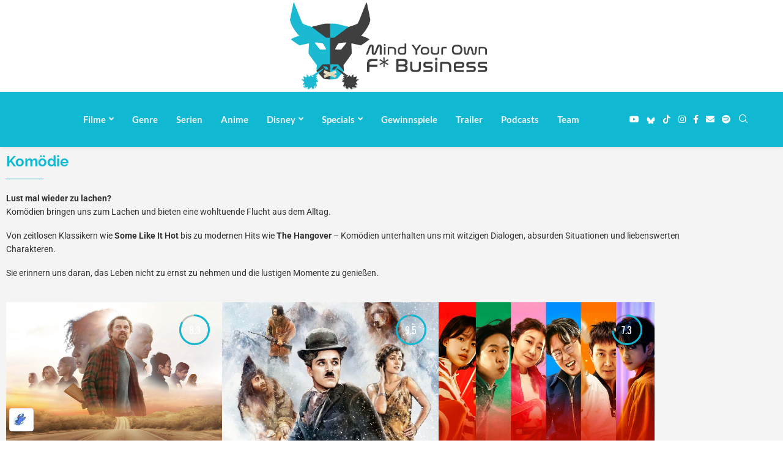

--- FILE ---
content_type: text/html; charset=UTF-8
request_url: https://myofb.de/tag/komoedie/
body_size: 58653
content:
<!DOCTYPE html>
<html lang="de">
<head>
<meta charset="UTF-8">
<meta http-equiv="X-UA-Compatible" content="IE=edge">
<meta name="viewport" content="width=device-width, initial-scale=1">
<link rel="profile" href="https://gmpg.org/xfn/11"/>
<link rel="alternate" type="application/rss+xml" title="Mind Your Own F* Business RSS Feed" href="https://myofb.de/feed/"/>
<link rel="alternate" type="application/atom+xml" title="Mind Your Own F* Business Atom Feed" href="https://myofb.de/feed/atom/"/>
<link rel="pingback" href="https://myofb.de/xmlrpc.php"/>
<link rel="dns-prefetch" href="//cdn.hu-manity.co"/>
<meta http-equiv='x-dns-prefetch-control' content='on'>
<link rel='dns-prefetch' href='//s.gravatar.com'/>
<link rel='dns-prefetch' href='//www.google-analytics.com'/>
<script data-cfasync="false">window._EPYT_=window._EPYT_||{
ajaxurl: "https://myofb.de/wp-admin/admin-ajax.php",
security: "5a820e9c49",
gallery_scrolloffset: 20,
eppathtoscripts: "https://myofb.de/wp-content/plugins/youtube-embed-plus/scripts/",
eppath: "https://myofb.de/wp-content/plugins/youtube-embed-plus/",
epresponsiveselector: ["iframe.__youtube_prefs__","iframe[src*='youtube.com']","iframe[src*='youtube-nocookie.com']","iframe[data-ep-src*='youtube.com']","iframe[data-ep-src*='youtube-nocookie.com']","iframe[data-ep-gallerysrc*='youtube.com']"],
version: "14.2.4",
epdovol: true,
evselector: 'iframe.__youtube_prefs__[src], iframe[src*="youtube.com/embed/"], iframe[src*="youtube-nocookie.com/embed/"]',
ajax_compat: false,
maxres_facade: 'eager',
ytapi_load: 'light',
pause_others: false,
facade_mode: true,
not_live_on_channel: false,
stopMobileBuffer: true                };</script>
<meta name='robots' content='index, follow, max-image-preview:large, max-snippet:-1, max-video-preview:-1'/>
<title>Komödie Archive - Mind Your Own F* Business</title>
<link rel="canonical" href="https://myofb.de/tag/komoedie/amp/"/>
<link rel="next" href="https://myofb.de/tag/komoedie/amp/page/2/"/>
<meta property="og:locale" content="de_DE"/>
<meta property="og:type" content="article"/>
<meta property="og:title" content="Komödie Archive - Mind Your Own F* Business"/>
<meta property="og:description" content="Lust mal wieder zu lachen? Komödien bringen uns zum Lachen und bieten eine wohltuende Flucht aus dem Alltag. Von zeitlosen Klassikern wie Some Like It Hot bis zu modernen Hits wie The Hangover – Komödien unterhalten uns mit witzigen Dialogen, absurden Situationen und liebenswerten Charakteren. Sie erinnern uns daran, das Leben nicht zu ernst zu nehmen und die lustigen Momente zu genießen."/>
<meta property="og:url" content="https://myofb.de/tag/komoedie/amp/"/>
<meta property="og:site_name" content="Mind Your Own F* Business"/>
<script type="application/ld+json" class="yoast-schema-graph">{"@context":"https://schema.org","@graph":[{"@type":"CollectionPage","@id":"https://myofb.de/tag/komoedie/amp/","url":"https://myofb.de/tag/komoedie/amp/","name":"Komödie Archive - Mind Your Own F* Business","isPartOf":{"@id":"https://myofb.de/#website"},"primaryImageOfPage":{"@id":"https://myofb.de/tag/komoedie/amp/#primaryimage"},"image":{"@id":"https://myofb.de/tag/komoedie/amp/#primaryimage"},"thumbnailUrl":"https://myofb.de/wp-content/uploads/one-battle-after-another-filmkritik.jpg","breadcrumb":{"@id":"https://myofb.de/tag/komoedie/amp/#breadcrumb"},"inLanguage":"de"},{"@type":"ImageObject","inLanguage":"de","@id":"https://myofb.de/tag/komoedie/amp/#primaryimage","url":"https://myofb.de/wp-content/uploads/one-battle-after-another-filmkritik.jpg","contentUrl":"https://myofb.de/wp-content/uploads/one-battle-after-another-filmkritik.jpg","width":2340,"height":1560,"caption":"One Battle After Another"},{"@type":"BreadcrumbList","@id":"https://myofb.de/tag/komoedie/amp/#breadcrumb","itemListElement":[{"@type":"ListItem","position":1,"name":"Startseite","item":"https://myofb.de/"},{"@type":"ListItem","position":2,"name":"Komödie"}]},{"@type":"WebSite","@id":"https://myofb.de/#website","url":"https://myofb.de/","name":"Mind Your Own F* Business","description":"Film- und Serienblog","publisher":{"@id":"https://myofb.de/#organization"},"potentialAction":[{"@type":"SearchAction","target":{"@type":"EntryPoint","urlTemplate":"https://myofb.de/?s={search_term_string}"},"query-input":{"@type":"PropertyValueSpecification","valueRequired":true,"valueName":"search_term_string"}}],"inLanguage":"de"},{"@type":"Organization","@id":"https://myofb.de/#organization","name":"Mind Your Own F* Business","url":"https://myofb.de/","logo":{"@type":"ImageObject","inLanguage":"de","@id":"https://myofb.de/#/schema/logo/image/","url":"https://mley2ugr0ljz.i.optimole.com/w:243/h:50/q:mauto/https://myofb.de/wp-content/uploads/cropped-myofb_banner-e1588621550406.png","contentUrl":"https://mley2ugr0ljz.i.optimole.com/w:243/h:50/q:mauto/https://myofb.de/wp-content/uploads/cropped-myofb_banner-e1588621550406.png","width":243,"height":50,"caption":"Mind Your Own F* Business"},"image":{"@id":"https://myofb.de/#/schema/logo/image/"},"sameAs":["https://www.facebook.com/myofb.de/","https://bsky.app/profile/myofb.de","https://www.instagram.com/myofb.de/","https://de.pinterest.com/myofbde/","https://www.tiktok.com/@90s_kids_myofb","https://www.youtube.com/@myofbDE"]}]}</script>
<link rel="alternate" type="application/rss+xml" title="Mind Your Own F* Business &raquo; Feed" href="https://myofb.de/feed/"/>
<link rel="alternate" type="application/rss+xml" title="Mind Your Own F* Business &raquo; Kommentar-Feed" href="https://myofb.de/comments/feed/"/>
<link rel="alternate" type="application/rss+xml" title="Mind Your Own F* Business &raquo; Komödie Schlagwort-Feed" href="https://myofb.de/tag/komoedie/feed/"/>
<style id='wp-img-auto-sizes-contain-inline-css'>img:is([sizes=auto i],[sizes^="auto," i]){contain-intrinsic-size:3000px 1500px}</style>
<style>.penci-widget-folded-yes{position:relative;transition:max-height 0.5s ease;}
.penci-widget-folded-yes:after{content:"";position:absolute;bottom:0;left:0;right:0;height:30px;background:linear-gradient(transparent, rgba(255, 255, 255, 0.9));pointer-events:none;}
.widget-expanded .elementor-widget-container{max-height:none !important;transition:max-height 0.5s ease;}
.widget-expanded .elementor-widget-container::after{display:none;}
.widget-fold-button-wrapper{margin-top:15px;text-align:center;position:absolute;bottom:0;left:0;right:0;z-index:2;}
.widget-fold-button{background-color:var(--paccent-cl);color:#fff;border:none;padding:10px 20px;cursor:pointer;font-size:12px;font-weight:bold;transition:all 0.3s ease;display:inline-block;text-decoration:none;}
.widget-fold-button:hover{opacity:0.8;}</style>
<style id='classic-theme-styles-inline-css'>.wp-block-button__link{color:#fff;background-color:#32373c;border-radius:9999px;box-shadow:none;text-decoration:none;padding:calc(.667em + 2px) calc(1.333em + 2px);font-size:1.125em}.wp-block-file__button{background:#32373c;color:#fff;text-decoration:none}</style>
<style id='block-soledad-style-inline-css'>.pchead-e-block{--pcborder-cl:#dedede;--pcaccent-cl:#6eb48c}.heading1-style-1>h1,.heading1-style-2>h1,.heading2-style-1>h2,.heading2-style-2>h2,.heading3-style-1>h3,.heading3-style-2>h3,.heading4-style-1>h4,.heading4-style-2>h4,.heading5-style-1>h5,.heading5-style-2>h5{padding-bottom:8px;border-bottom:1px solid var(--pcborder-cl);overflow:hidden}.heading1-style-2>h1,.heading2-style-2>h2,.heading3-style-2>h3,.heading4-style-2>h4,.heading5-style-2>h5{border-bottom-width:0;position:relative}.heading1-style-2>h1:before,.heading2-style-2>h2:before,.heading3-style-2>h3:before,.heading4-style-2>h4:before,.heading5-style-2>h5:before{content:'';width:50px;height:2px;bottom:0;left:0;z-index:2;background:var(--pcaccent-cl);position:absolute}.heading1-style-2>h1:after,.heading2-style-2>h2:after,.heading3-style-2>h3:after,.heading4-style-2>h4:after,.heading5-style-2>h5:after{content:'';width:100%;height:2px;bottom:0;left:20px;z-index:1;background:var(--pcborder-cl);position:absolute}.heading1-style-3>h1,.heading1-style-4>h1,.heading2-style-3>h2,.heading2-style-4>h2,.heading3-style-3>h3,.heading3-style-4>h3,.heading4-style-3>h4,.heading4-style-4>h4,.heading5-style-3>h5,.heading5-style-4>h5{position:relative;padding-left:20px}.heading1-style-3>h1:before,.heading1-style-4>h1:before,.heading2-style-3>h2:before,.heading2-style-4>h2:before,.heading3-style-3>h3:before,.heading3-style-4>h3:before,.heading4-style-3>h4:before,.heading4-style-4>h4:before,.heading5-style-3>h5:before,.heading5-style-4>h5:before{width:10px;height:100%;content:'';position:absolute;top:0;left:0;bottom:0;background:var(--pcaccent-cl)}.heading1-style-4>h1,.heading2-style-4>h2,.heading3-style-4>h3,.heading4-style-4>h4,.heading5-style-4>h5{padding:10px 20px;background:#f1f1f1}.heading1-style-5>h1,.heading2-style-5>h2,.heading3-style-5>h3,.heading4-style-5>h4,.heading5-style-5>h5{position:relative;z-index:1}.heading1-style-5>h1:before,.heading2-style-5>h2:before,.heading3-style-5>h3:before,.heading4-style-5>h4:before,.heading5-style-5>h5:before{content:"";position:absolute;left:0;bottom:0;width:200px;height:50%;transform:skew(-25deg) translateX(0);background:var(--pcaccent-cl);z-index:-1;opacity:.4}.heading1-style-6>h1,.heading2-style-6>h2,.heading3-style-6>h3,.heading4-style-6>h4,.heading5-style-6>h5{text-decoration:underline;text-underline-offset:2px;text-decoration-thickness:4px;text-decoration-color:var(--pcaccent-cl)}</style>
<style id='global-styles-inline-css'>:root{--wp--preset--aspect-ratio--square:1;--wp--preset--aspect-ratio--4-3:4/3;--wp--preset--aspect-ratio--3-4:3/4;--wp--preset--aspect-ratio--3-2:3/2;--wp--preset--aspect-ratio--2-3:2/3;--wp--preset--aspect-ratio--16-9:16/9;--wp--preset--aspect-ratio--9-16:9/16;--wp--preset--color--black:#000000;--wp--preset--color--cyan-bluish-gray:#abb8c3;--wp--preset--color--white:#ffffff;--wp--preset--color--pale-pink:#f78da7;--wp--preset--color--vivid-red:#cf2e2e;--wp--preset--color--luminous-vivid-orange:#ff6900;--wp--preset--color--luminous-vivid-amber:#fcb900;--wp--preset--color--light-green-cyan:#7bdcb5;--wp--preset--color--vivid-green-cyan:#00d084;--wp--preset--color--pale-cyan-blue:#8ed1fc;--wp--preset--color--vivid-cyan-blue:#0693e3;--wp--preset--color--vivid-purple:#9b51e0;--wp--preset--gradient--vivid-cyan-blue-to-vivid-purple:linear-gradient(135deg,rgb(6,147,227) 0%,rgb(155,81,224) 100%);--wp--preset--gradient--light-green-cyan-to-vivid-green-cyan:linear-gradient(135deg,rgb(122,220,180) 0%,rgb(0,208,130) 100%);--wp--preset--gradient--luminous-vivid-amber-to-luminous-vivid-orange:linear-gradient(135deg,rgb(252,185,0) 0%,rgb(255,105,0) 100%);--wp--preset--gradient--luminous-vivid-orange-to-vivid-red:linear-gradient(135deg,rgb(255,105,0) 0%,rgb(207,46,46) 100%);--wp--preset--gradient--very-light-gray-to-cyan-bluish-gray:linear-gradient(135deg,rgb(238,238,238) 0%,rgb(169,184,195) 100%);--wp--preset--gradient--cool-to-warm-spectrum:linear-gradient(135deg,rgb(74,234,220) 0%,rgb(151,120,209) 20%,rgb(207,42,186) 40%,rgb(238,44,130) 60%,rgb(251,105,98) 80%,rgb(254,248,76) 100%);--wp--preset--gradient--blush-light-purple:linear-gradient(135deg,rgb(255,206,236) 0%,rgb(152,150,240) 100%);--wp--preset--gradient--blush-bordeaux:linear-gradient(135deg,rgb(254,205,165) 0%,rgb(254,45,45) 50%,rgb(107,0,62) 100%);--wp--preset--gradient--luminous-dusk:linear-gradient(135deg,rgb(255,203,112) 0%,rgb(199,81,192) 50%,rgb(65,88,208) 100%);--wp--preset--gradient--pale-ocean:linear-gradient(135deg,rgb(255,245,203) 0%,rgb(182,227,212) 50%,rgb(51,167,181) 100%);--wp--preset--gradient--electric-grass:linear-gradient(135deg,rgb(202,248,128) 0%,rgb(113,206,126) 100%);--wp--preset--gradient--midnight:linear-gradient(135deg,rgb(2,3,129) 0%,rgb(40,116,252) 100%);--wp--preset--font-size--small:12px;--wp--preset--font-size--medium:20px;--wp--preset--font-size--large:32px;--wp--preset--font-size--x-large:42px;--wp--preset--font-size--normal:14px;--wp--preset--font-size--huge:42px;--wp--preset--spacing--20:0.44rem;--wp--preset--spacing--30:0.67rem;--wp--preset--spacing--40:1rem;--wp--preset--spacing--50:1.5rem;--wp--preset--spacing--60:2.25rem;--wp--preset--spacing--70:3.38rem;--wp--preset--spacing--80:5.06rem;--wp--preset--shadow--natural:6px 6px 9px rgba(0, 0, 0, 0.2);--wp--preset--shadow--deep:12px 12px 50px rgba(0, 0, 0, 0.4);--wp--preset--shadow--sharp:6px 6px 0px rgba(0, 0, 0, 0.2);--wp--preset--shadow--outlined:6px 6px 0px -3px rgb(255, 255, 255), 6px 6px rgb(0, 0, 0);--wp--preset--shadow--crisp:6px 6px 0px rgb(0, 0, 0);}:where(.is-layout-flex){gap:0.5em;}:where(.is-layout-grid){gap:0.5em;}body .is-layout-flex{display:flex;}.is-layout-flex{flex-wrap:wrap;align-items:center;}.is-layout-flex > :is(*, div){margin:0;}body .is-layout-grid{display:grid;}.is-layout-grid > :is(*, div){margin:0;}:where(.wp-block-columns.is-layout-flex){gap:2em;}:where(.wp-block-columns.is-layout-grid){gap:2em;}:where(.wp-block-post-template.is-layout-flex){gap:1.25em;}:where(.wp-block-post-template.is-layout-grid){gap:1.25em;}.has-black-color{color:var(--wp--preset--color--black) !important;}.has-cyan-bluish-gray-color{color:var(--wp--preset--color--cyan-bluish-gray) !important;}.has-white-color{color:var(--wp--preset--color--white) !important;}.has-pale-pink-color{color:var(--wp--preset--color--pale-pink) !important;}.has-vivid-red-color{color:var(--wp--preset--color--vivid-red) !important;}.has-luminous-vivid-orange-color{color:var(--wp--preset--color--luminous-vivid-orange) !important;}.has-luminous-vivid-amber-color{color:var(--wp--preset--color--luminous-vivid-amber) !important;}.has-light-green-cyan-color{color:var(--wp--preset--color--light-green-cyan) !important;}.has-vivid-green-cyan-color{color:var(--wp--preset--color--vivid-green-cyan) !important;}.has-pale-cyan-blue-color{color:var(--wp--preset--color--pale-cyan-blue) !important;}.has-vivid-cyan-blue-color{color:var(--wp--preset--color--vivid-cyan-blue) !important;}.has-vivid-purple-color{color:var(--wp--preset--color--vivid-purple) !important;}.has-black-background-color{background-color:var(--wp--preset--color--black) !important;}.has-cyan-bluish-gray-background-color{background-color:var(--wp--preset--color--cyan-bluish-gray) !important;}.has-white-background-color{background-color:var(--wp--preset--color--white) !important;}.has-pale-pink-background-color{background-color:var(--wp--preset--color--pale-pink) !important;}.has-vivid-red-background-color{background-color:var(--wp--preset--color--vivid-red) !important;}.has-luminous-vivid-orange-background-color{background-color:var(--wp--preset--color--luminous-vivid-orange) !important;}.has-luminous-vivid-amber-background-color{background-color:var(--wp--preset--color--luminous-vivid-amber) !important;}.has-light-green-cyan-background-color{background-color:var(--wp--preset--color--light-green-cyan) !important;}.has-vivid-green-cyan-background-color{background-color:var(--wp--preset--color--vivid-green-cyan) !important;}.has-pale-cyan-blue-background-color{background-color:var(--wp--preset--color--pale-cyan-blue) !important;}.has-vivid-cyan-blue-background-color{background-color:var(--wp--preset--color--vivid-cyan-blue) !important;}.has-vivid-purple-background-color{background-color:var(--wp--preset--color--vivid-purple) !important;}.has-black-border-color{border-color:var(--wp--preset--color--black) !important;}.has-cyan-bluish-gray-border-color{border-color:var(--wp--preset--color--cyan-bluish-gray) !important;}.has-white-border-color{border-color:var(--wp--preset--color--white) !important;}.has-pale-pink-border-color{border-color:var(--wp--preset--color--pale-pink) !important;}.has-vivid-red-border-color{border-color:var(--wp--preset--color--vivid-red) !important;}.has-luminous-vivid-orange-border-color{border-color:var(--wp--preset--color--luminous-vivid-orange) !important;}.has-luminous-vivid-amber-border-color{border-color:var(--wp--preset--color--luminous-vivid-amber) !important;}.has-light-green-cyan-border-color{border-color:var(--wp--preset--color--light-green-cyan) !important;}.has-vivid-green-cyan-border-color{border-color:var(--wp--preset--color--vivid-green-cyan) !important;}.has-pale-cyan-blue-border-color{border-color:var(--wp--preset--color--pale-cyan-blue) !important;}.has-vivid-cyan-blue-border-color{border-color:var(--wp--preset--color--vivid-cyan-blue) !important;}.has-vivid-purple-border-color{border-color:var(--wp--preset--color--vivid-purple) !important;}.has-vivid-cyan-blue-to-vivid-purple-gradient-background{background:var(--wp--preset--gradient--vivid-cyan-blue-to-vivid-purple) !important;}.has-light-green-cyan-to-vivid-green-cyan-gradient-background{background:var(--wp--preset--gradient--light-green-cyan-to-vivid-green-cyan) !important;}.has-luminous-vivid-amber-to-luminous-vivid-orange-gradient-background{background:var(--wp--preset--gradient--luminous-vivid-amber-to-luminous-vivid-orange) !important;}.has-luminous-vivid-orange-to-vivid-red-gradient-background{background:var(--wp--preset--gradient--luminous-vivid-orange-to-vivid-red) !important;}.has-very-light-gray-to-cyan-bluish-gray-gradient-background{background:var(--wp--preset--gradient--very-light-gray-to-cyan-bluish-gray) !important;}.has-cool-to-warm-spectrum-gradient-background{background:var(--wp--preset--gradient--cool-to-warm-spectrum) !important;}.has-blush-light-purple-gradient-background{background:var(--wp--preset--gradient--blush-light-purple) !important;}.has-blush-bordeaux-gradient-background{background:var(--wp--preset--gradient--blush-bordeaux) !important;}.has-luminous-dusk-gradient-background{background:var(--wp--preset--gradient--luminous-dusk) !important;}.has-pale-ocean-gradient-background{background:var(--wp--preset--gradient--pale-ocean) !important;}.has-electric-grass-gradient-background{background:var(--wp--preset--gradient--electric-grass) !important;}.has-midnight-gradient-background{background:var(--wp--preset--gradient--midnight) !important;}.has-small-font-size{font-size:var(--wp--preset--font-size--small) !important;}.has-medium-font-size{font-size:var(--wp--preset--font-size--medium) !important;}.has-large-font-size{font-size:var(--wp--preset--font-size--large) !important;}.has-x-large-font-size{font-size:var(--wp--preset--font-size--x-large) !important;}:where(.wp-block-post-template.is-layout-flex){gap:1.25em;}:where(.wp-block-post-template.is-layout-grid){gap:1.25em;}:where(.wp-block-term-template.is-layout-flex){gap:1.25em;}:where(.wp-block-term-template.is-layout-grid){gap:1.25em;}:where(.wp-block-columns.is-layout-flex){gap:2em;}:where(.wp-block-columns.is-layout-grid){gap:2em;}:root :where(.wp-block-pullquote){font-size:1.5em;line-height:1.6;}</style>
<link rel='stylesheet' id='penci-fte-chosen-css' href='https://cdnjs.cloudflare.com/ajax/libs/chosen/1.8.7/chosen.min.css' type='text/css' media='all'/>
<link rel="stylesheet" type="text/css" href="//myofb.de/wp-content/cache/wpfc-minified/f6c2chp0/hdpn0.css" media="all"/>
<style id='rs-plugin-settings-inline-css'>#rs-demo-id{}</style>
<link rel="stylesheet" type="text/css" href="//myofb.de/wp-content/cache/wpfc-minified/786hvacb/hdpn0.css" media="all"/>
<link rel='stylesheet' id='elementor-post-94618-css' href='https://myofb.de/wp-content/uploads/elementor/css/post-94618.css' type='text/css' media='all'/>
<link rel='stylesheet' id='elementor-post-261-css' href='https://myofb.de/wp-content/uploads/elementor/css/post-261.css' type='text/css' media='all'/>
<style>.epyt-debug{background-color:#ddd;color:#000;cursor:pointer;text-align:left}iframe.__youtube_prefs__{border-width:0}.epyt-gallery{text-align:center}.epyt-gallery .epyt-figure{margin-block:0;margin-inline:0}.epyt-gallery iframe{margin-bottom:0}.epyt-gallery.epyt-lb iframe{display:none;height:0!important}.epyt-gallery-list{display:block;margin:0 -8px;position:relative;transition:opacity .3s ease-out}.epyt-gallery-list .epyt-gallery-thumb{box-sizing:border-box}.epyt-gallery-list p{display:none}.epyt-gallery-clear{clear:both}.epyt-gallery-list.epyt-loading{opacity:.5;transition:opacity .3s ease-out}.epyt-gallery-thumb{box-sizing:border-box;cursor:pointer;display:block!important;float:left;height:auto;opacity:1;overflow-y:hidden;padding:0 8px 10px;position:relative}.epyt-gallery-thumb.hover{height:auto;opacity:1;position:relative;transition:opacity .3s ease-out}.epyt-gallery-img-box{width:100%}.epyt-gallery-img{background-position:50%!important;background-size:cover!important;height:0;overflow:hidden!important;padding-top:56.25%!important;position:relative;width:100%}.epyt-gallery-playhover{height:100%;left:0;opacity:0;position:absolute;text-align:center;top:-10px;transition:opacity .3s ease-out;vertical-align:middle;width:100%}.epyt-gallery-thumb.epyt-current-video .epyt-gallery-playhover,.epyt-gallery-thumb.hover .epyt-gallery-playhover{opacity:1;top:0;transition:all .3s ease-out}.epyt-gallery-thumb .epyt-gallery-playcrutch{display:inline-block;height:100%;vertical-align:middle;width:0}.epyt-gallery-playhover .epyt-play-img{border:none;box-sizing:border-box;display:inline-block!important;height:auto!important;margin:0!important;max-width:15%!important;min-width:30px!important;padding:0!important;vertical-align:middle!important;width:auto}.epyt-gallery-title{font-size:80%;line-height:120%;padding:10px}.epyt-gallery-notitle{padding:4px}.epyt-gallery-notitle span{display:none}.epyt-gallery-rowtitle{left:0;opacity:0;overflow-x:hidden;position:absolute;text-align:center;text-overflow:ellipsis;top:100%;white-space:nowrap;width:100%;z-index:10}.epyt-gallery-rowtitle.hover{opacity:1;transition:opacity .2s linear}.epyt-gallery-rowbreak{clear:both}.epyt-pagination{clear:both;padding:10px 8px;text-align:center}.epyt-pagination.epyt-hide-pagination *{display:none!important}.epyt-pagenumbers>div,.epyt-pagination>div{display:inline-block;padding:0 2px;vertical-align:middle}.epyt-pagination .epyt-pagebutton{cursor:pointer;display:inline-block;padding:0 10px}.epyt-pagebutton>div{display:inline}.epyt-pagination .epyt-loader{display:none}.epyt-gallery-list.epyt-loading .epyt-pagination .epyt-loader{display:inline-block}body .lity-container{max-width:964px;width:100%}.epyt-curtain .lity-opened iframe{opacity:0;transition:opacity .3s linear .5s}.epyt-gallery-allthumbs.epyt-cols-1 .epyt-gallery-thumb{width:100%}.epyt-gallery-allthumbs.epyt-cols-2 .epyt-gallery-thumb{width:50%}.epyt-gallery-allthumbs.epyt-cols-3 .epyt-gallery-thumb{width:33.333%}.epyt-gallery-allthumbs.epyt-cols-4 .epyt-gallery-thumb{width:25%}.epyt-gallery-allthumbs.epyt-cols-5 .epyt-gallery-thumb{width:20%}.epyt-gallery-allthumbs.epyt-cols-6 .epyt-gallery-thumb{width:16.666%}.epyt-gallery-allthumbs.epyt-cols-7 .epyt-gallery-thumb{width:14.285%}.epyt-gallery-allthumbs.epyt-cols-8 .epyt-gallery-thumb{width:12.5%}.epyt-gallery-allthumbs.epyt-cols-9 .epyt-gallery-thumb{width:11.111%}.epyt-gallery-allthumbs.epyt-cols-10 .epyt-gallery-thumb{width:10%}.epyt-gallery-allthumbs.epyt-cols-11 .epyt-gallery-thumb{width:9.09%}.epyt-gallery-allthumbs.epyt-cols-12 .epyt-gallery-thumb{width:8.333%}.epyt-gallery-allthumbs.epyt-cols-13 .epyt-gallery-thumb{width:7.692%}.epyt-gallery-allthumbs.epyt-cols-14 .epyt-gallery-thumb{width:7.142%}.epyt-gallery-allthumbs.epyt-cols-15 .epyt-gallery-thumb{width:6.666%}.epyt-gallery-allthumbs.epyt-cols-16 .epyt-gallery-thumb{width:6.25%}.epyt-gallery-allthumbs.epyt-cols-17 .epyt-gallery-thumb{width:5.882%}.epyt-gallery-allthumbs.epyt-cols-18 .epyt-gallery-thumb{width:5.555%}.epyt-gallery-allthumbs.epyt-cols-19 .epyt-gallery-thumb{width:5.263%}.epyt-gallery-allthumbs.epyt-cols-20 .epyt-gallery-thumb{width:5%}.epyt-pagebutton.hide,.epyt-pagenumbers.hide{display:none!important;opacity:0!important;visibility:hidden!important}.epyt-gallery-subscribe{clear:both;padding:15px 0 10px;text-align:center}.epyt-gallery-subscribe a.epyt-gallery-subbutton,.epyt-gallery-subscribe a.epyt-gallery-subbutton:hover{background-color:#e62117!important;border-radius:3px;color:#fff!important;display:inline-block;padding:5px 10px;text-decoration:none!important}.epyt-gallery-subscribe a.epyt-gallery-subbutton img{background:transparent;-webkit-box-shadow:none;box-shadow:none;display:inline-block;height:auto!important;margin:0;padding:0 6px 3px 0;vertical-align:middle!important;width:20px!important}body div.__youtube_prefs__.__youtube_prefs_gdpr__{background-color:#000;background-image:-webkit-linear-gradient(top,#000,#444);background-image:linear-gradient(180deg,#000,#444);height:auto;padding:25px;text-align:left}body div.__youtube_prefs__.__youtube_prefs_gdpr__ *{color:#e3e3e3!important}body div.__youtube_prefs__.__youtube_prefs_gdpr__ a{text-decoration:underline}body div.__youtube_prefs__.__youtube_prefs_gdpr__ button.__youtube_prefs_gdpr__,body div.__youtube_prefs__.__youtube_prefs_gdpr__ button.__youtube_prefs_gdpr__:hover{background:#e62117!important;border-radius:3px;border-width:0;box-sizing:border-box;color:#fff!important;display:inline-block;font-weight:400;padding:5px 10px;text-decoration:none!important}body div.__youtube_prefs__.__youtube_prefs_gdpr__ button.__youtube_prefs_gdpr__ img{background:transparent;-webkit-box-shadow:none;box-shadow:none;display:inline-block;height:auto!important;margin-left:8px;padding:0 6px 3px 0;vertical-align:middle!important;width:20px!important}body .epyt-gallery-img-gdpr{background-color:#000;background-image:-webkit-linear-gradient(top,#000,#444);background-image:linear-gradient(180deg,#000,#444)}.epyt-facade{height:0;max-width:100%;overflow:hidden;padding-bottom:56.25%;position:relative;-webkit-transition:all .4s;-moz-transition:all .4s;transition:all .4s}.epyt-facade:hover{-webkit-filter:brightness(90%);-moz-filter:brightness(90%);filter:brightness(90%)}.epyt-facade img.epyt-facade-poster{border:none;cursor:pointer;display:block;height:auto;left:50%;margin:0;max-width:100%;position:absolute;top:50%;transform:translate(-50%,-50%);width:100%}.epyt-facade button.epyt-facade-play{background-color:transparent!important;border-width:0!important;cursor:pointer;height:48px;left:50%;margin-left:-34px;margin-top:-24px;position:absolute;top:50%;-webkit-transition:opacity .25s cubic-bezier(0,0,.2,1);transition:opacity .25s cubic-bezier(0,0,.2,1);width:68px}.epyt-facade button.epyt-facade-play svg{height:100%;left:0;pointer-events:none;position:absolute;top:0;width:100%}.epyt-facade button.epyt-facade-play svg .ytp-large-play-button-bg{-webkit-transition:fill .1s cubic-bezier(.4,0,1,1),fill-opacity .1s cubic-bezier(.4,0,1,1);transition:fill .1s cubic-bezier(.4,0,1,1),fill-opacity .1s cubic-bezier(.4,0,1,1);fill:#212121;fill-opacity:.8}.epyt-facade:hover button.epyt-facade-play svg .ytp-large-play-button-bg{-webkit-transition:fill .1s cubic-bezier(0,0,.2,1),fill-opacity .1s cubic-bezier(0,0,.2,1);transition:fill .1s cubic-bezier(0,0,.2,1),fill-opacity .1s cubic-bezier(0,0,.2,1);fill:red;fill-opacity:1}.wp-embed-responsive .wp-block-embed.wp-has-aspect-ratio .wp-block-embed__wrapper .epyt-is-override.epyt-facade{bottom:0;left:0;position:absolute;right:0;top:0}.wp-block-embed.wp-has-aspect-ratio .wp-block-embed__wrapper .epyt-is-override.__youtube_prefs_gdpr__{position:relative}.wp-embed-responsive .wp-block-embed.wp-has-aspect-ratio .wp-block-embed__wrapper .epyt-is-override.__youtube_prefs_gdpr__{bottom:0;left:0;overflow-y:auto;position:absolute;right:0;top:0}.wp-embed-responsive .wp-block-embed.wp-has-aspect-ratio .wp-block-embed__wrapper.epyt-is-override__wrapper:before{padding:0}.wp-embed-responsive .wp-block-embed.wp-has-aspect-ratio .wp-block-embed__wrapper.epyt-is-override__wrapper .epyt-is-override.__youtube_prefs_gdpr__{bottom:unset;left:unset;position:relative;right:unset;top:unset}</style>
<style id='__EPYT__style-inline-css'>.epyt-gallery-thumb{width:33.333%;}</style>
<link rel="stylesheet" type="text/css" href="//myofb.de/wp-content/cache/wpfc-minified/jqkvojte/hdpmz.css" media="all"/>
<script data-cfasync="false">window._EPYT_=window._EPYT_||{
ajaxurl: "https://myofb.de/wp-admin/admin-ajax.php",
security: "5a820e9c49",
gallery_scrolloffset: 20,
eppathtoscripts: "https://myofb.de/wp-content/plugins/youtube-embed-plus/scripts/",
eppath: "https://myofb.de/wp-content/plugins/youtube-embed-plus/",
epresponsiveselector: ["iframe.__youtube_prefs__","iframe[src*='youtube.com']","iframe[src*='youtube-nocookie.com']","iframe[data-ep-src*='youtube.com']","iframe[data-ep-src*='youtube-nocookie.com']","iframe[data-ep-gallerysrc*='youtube.com']"],
version: "14.2.4",
epdovol: true,
evselector: 'iframe.__youtube_prefs__[src], iframe[src*="youtube.com/embed/"], iframe[src*="youtube-nocookie.com/embed/"]',
ajax_compat: false,
maxres_facade: 'eager',
ytapi_load: 'light',
pause_others: false,
facade_mode: true,
not_live_on_channel: false,
stopMobileBuffer: true                };</script>
<link rel="https://api.w.org/" href="https://myofb.de/wp-json/"/><link rel="alternate" title="JSON" type="application/json" href="https://myofb.de/wp-json/wp/v2/tags/3181"/><meta name="generator" content="WordPress 6.9"/>
<meta name="generator" content="Soledad 8.7.0"/>
<script type="application/ld+json" class="penci-review-schema">{"@context":"https:\/\/schema.org\/","@type":"Review","itemReviewed":{"@type":"Movie","image":"https:\/\/myofb.de\/wp-content\/uploads\/one-battle-after-another-filmkritik-1170x780.jpg","sameAs":"https:\/\/myofb.de\/one-battle-after-another-2025-filmkritik\/","name":"One Battle After Another","url":"","dateCreated":"2025","description":"","director":"Paul Thomas Anderson","actor":"Leonardo DiCaprio,\r\nSean Penn,\r\nBenicio Del Toro,\r\nTeyana Taylor,\r\nChase Infiniti","genre":"Action,\r\nDrama,\r\nKom\u00f6die,\r\nThriller","aggregateRating":{"@type":"AggregateRating","ratingValue":"4.2","reviewCount":4}},"reviewRating":{"@type":"Rating","ratingValue":"4.2"},"name":"One Battle After Another","author":{"@type":"Person","name":"Mathias Grunwald"},"reviewBody":"One Battle After Another (2025) | Filmkritik","publisher":{"@type":"Organization","name":"Mind Your Own F* Business"},"datePublished":"2026-01-16T09:49:43+01:00","url":"","dateCreated":"2025","description":"","director":"Paul Thomas Anderson","actor":"Leonardo DiCaprio,\r\nSean Penn,\r\nBenicio Del Toro,\r\nTeyana Taylor,\r\nChase Infiniti","genre":"Action,\r\nDrama,\r\nKom\u00f6die,\r\nThriller"}</script>    <style>.penci-review-container.penci-review-count h4{color:#313131;}
.post-entry .penci-review-desc p{color:#313131;}
.penci-review-text{color:#313131;}
.penci-review .penci-review-process span{background-color:#10b8d2;}
.penci-review-stuff .penci-review-good h5{color:#313131;}
.penci-review .penci-review-good ul li:before{color:#10b8d2;}
.penci-review .penci-review-score-total{background-color:#10b8d2;}</style>
<style id="penci-custom-style">body{--pcbg-cl:#fff;--pctext-cl:#313131;--pcborder-cl:#dedede;--pcheading-cl:#313131;--pcmeta-cl:#888888;--pcaccent-cl:#6eb48c;--pcbody-font:'PT Serif', serif;--pchead-font:'Raleway', sans-serif;--pchead-wei:bold;--pcava_bdr:10px;--pcajs_tfz:16px;--pcajs_mfz:13px;--pcajs_fvw:470px;--pcajs_fvmw:220px;}
.single.penci-body-single-style-5 #header, .single.penci-body-single-style-6 #header, .single.penci-body-single-style-10 #header, .single.penci-body-single-style-5 .pc-wrapbuilder-header, .single.penci-body-single-style-6 .pc-wrapbuilder-header, .single.penci-body-single-style-10 .pc-wrapbuilder-header{--pchd-mg:40px;}
.fluid-width-video-wrapper > div{position:absolute;left:0;right:0;top:0;width:100%;height:100%;}
.yt-video-place{position:relative;text-align:center;}
.yt-video-place.embed-responsive .start-video{display:block;top:0;left:0;bottom:0;right:0;position:absolute;transform:none;}
.yt-video-place.embed-responsive .start-video img{margin:0;padding:0;top:50%;display:inline-block;position:absolute;left:50%;transform:translate(-50%, -50%);width:68px;height:auto;}
.mfp-bg{top:0;left:0;width:100%;height:100%;z-index:9999999;overflow:hidden;position:fixed;background:#0b0b0b;opacity:.8;filter:alpha(opacity=80)}
.mfp-wrap{top:0;left:0;width:100%;height:100%;z-index:9999999;position:fixed;outline:none !important;-webkit-backface-visibility:hidden}
body { --pcbody-font: 'Roboto', sans-serif; }
p{line-height:1.8;}
#navigation .menu > li > a, #navigation ul.menu ul.sub-menu li > a, .navigation ul.menu ul.sub-menu li > a, .penci-menu-hbg .menu li a, #sidebar-nav .menu li a{font-family:'Raleway', sans-serif;font-weight:normal;}
.penci-hide-tagupdated{display:none !important;}
.archive-box span, .archive-box h1{text-transform:none;}
body{--pchead-wei:700;}
.featured-area.featured-style-42 .item-inner-content, .featured-style-41 .swiper-slide, .slider-40-wrapper .nav-thumb-creative .thumb-container:after,.penci-slider44-t-item:before,.penci-slider44-main-wrapper .item, .featured-area .penci-image-holder, .featured-area .penci-slider4-overlay, .featured-area .penci-slide-overlay .overlay-link, .featured-style-29 .featured-slider-overlay, .penci-slider38-overlay{border-radius:;-webkit-border-radius:;}
.penci-featured-content-right:before{border-top-right-radius:;border-bottom-right-radius:;}
.penci-flat-overlay .penci-slide-overlay .penci-mag-featured-content:before{border-bottom-left-radius:;border-bottom-right-radius:;}
.container-single .post-image{border-radius:;-webkit-border-radius:;}
.penci-mega-post-inner, .penci-mega-thumbnail .penci-image-holder{border-radius:;-webkit-border-radius:;}
.cat > a.penci-cat-name:after{height:8px;width:1px;border:none;border-right:1px solid;transform:none;margin-top:-4px;}
.cat > a.penci-cat-name{font-size:11px;padding:2px 7px;color:#fff;line-height:14px;background:rgba(0, 0, 0, 0.8);margin:0 6px 5px 0;}
.cat > a.penci-cat-name:last-child{padding:2px 7px;}
body.rtl .cat > a.penci-cat-name{margin-left:6px;margin-right:0;}
.cat > a.penci-cat-name:hover{background:var(--pcaccent-cl);}
.cat > a.penci-cat-name:after{content:none;display:none;}
body.pcdm-enable.pcdark-mode .cat > a.penci-cat-name{background:var(--pcbg-l-cl);color:var(--pctext-cl) !important;}
body.pcdm-enable.pcdark-mode .cat > a.penci-cat-name:hover{background:var(--pcaccent-cl);color:var(--pctext-cl) !important;}
.pccatds-filled .cat > a.penci-cat-name{color:#10b8d2;}
#navigation .menu > li > a, #navigation ul.menu ul.sub-menu li > a, .navigation ul.menu ul.sub-menu li > a, .penci-menu-hbg .menu li a, #sidebar-nav .menu li a, #navigation .penci-megamenu .penci-mega-child-categories a, .navigation .penci-megamenu .penci-mega-child-categories a{font-weight:bold;}
body.penci-body-boxed{background-repeat:no-repeat;}
.penci-page-container-smaller{max-width:790px;}
.penci-page-header h1{font-size:20px;}
body{--pcbg-cl:#f4f4f4;}
.penci-single-style-7:not( .penci-single-pheader-noimg ).penci_sidebar #main article.post, .penci-single-style-3:not( .penci-single-pheader-noimg ).penci_sidebar #main article.post{background-color:var(--pcbg-cl);}
@media only screen and (max-width: 767px){ .standard-post-special_wrapper{background:var(--pcbg-cl);}
} .wrapper-boxed, .wrapper-boxed.enable-boxed, .home-pupular-posts-title span, .penci-post-box-meta.penci-post-box-grid .penci-post-share-box, .penci-pagination.penci-ajax-more a.penci-ajax-more-button, .woocommerce .woocommerce-product-search input[type="search"], .overlay-post-box-meta, .widget ul.side-newsfeed li.featured-news2 .side-item .side-item-text, .widget select, .widget select option, .woocommerce .woocommerce-error, .woocommerce .woocommerce-info, .woocommerce .woocommerce-message, #penci-demobar, #penci-demobar .style-toggle, .grid-overlay-meta .grid-header-box, .header-standard.standard-overlay-meta{background-color:var(--pcbg-cl);}
.penci-grid .list-post.list-boxed-post .item > .thumbnail:before{border-right-color:var(--pcbg-cl);}
.penci-grid .list-post.list-boxed-post:nth-of-type(2n+2) .item > .thumbnail:before{border-left-color:var(--pcbg-cl);}
body{--pcborder-cl:#3e3e3e;}
#main #bbpress-forums .bbp-login-form fieldset.bbp-form select, #main #bbpress-forums .bbp-login-form .bbp-form input[type="password"], #main #bbpress-forums .bbp-login-form .bbp-form input[type="text"], .widget ul li, .grid-mixed, .penci-post-box-meta, .penci-pagination.penci-ajax-more a.penci-ajax-more-button, .widget-social a i, .penci-home-popular-posts, .header-header-1.has-bottom-line, .header-header-4.has-bottom-line, .header-header-7.has-bottom-line, .container-single .post-entry .post-tags a,.tags-share-box.tags-share-box-2_3,.tags-share-box.tags-share-box-top, .tags-share-box, .post-author, .post-pagination, .post-related, .post-comments .post-title-box, .comments .comment, #respond textarea, .wpcf7 textarea, #respond input, div.wpforms-container .wpforms-form.wpforms-form input[type=date], div.wpforms-container .wpforms-form.wpforms-form input[type=datetime], div.wpforms-container .wpforms-form.wpforms-form input[type=datetime-local], div.wpforms-container .wpforms-form.wpforms-form input[type=email], div.wpforms-container .wpforms-form.wpforms-form input[type=month], div.wpforms-container .wpforms-form.wpforms-form input[type=number], div.wpforms-container .wpforms-form.wpforms-form input[type=password], div.wpforms-container .wpforms-form.wpforms-form input[type=range], div.wpforms-container .wpforms-form.wpforms-form input[type=search], div.wpforms-container .wpforms-form.wpforms-form input[type=tel], div.wpforms-container .wpforms-form.wpforms-form input[type=text], div.wpforms-container .wpforms-form.wpforms-form input[type=time], div.wpforms-container .wpforms-form.wpforms-form input[type=url], div.wpforms-container .wpforms-form.wpforms-form input[type=week], div.wpforms-container .wpforms-form.wpforms-form select, div.wpforms-container .wpforms-form.wpforms-form textarea, .wpcf7 input, .widget_wysija input, #respond h3, form.pc-searchform input.search-input, .post-password-form input[type="text"], .post-password-form input[type="email"], .post-password-form input[type="password"], .post-password-form input[type="number"], .penci-recipe, .penci-recipe-heading, .penci-recipe-ingredients, .penci-recipe-notes, .penci-pagination ul.page-numbers li span, .penci-pagination ul.page-numbers li a, #comments_pagination span, #comments_pagination a, body.author .post-author, .tags-share-box.hide-tags.page-share, .penci-grid li.list-post, .penci-grid li.list-boxed-post-2 .content-boxed-2, .home-featured-cat-content .mag-post-box, .home-featured-cat-content.style-2 .mag-post-box.first-post, .home-featured-cat-content.style-10 .mag-post-box.first-post, .widget select, .widget ul ul, .widget input[type="text"], .widget input[type="email"], .widget input[type="date"], .widget input[type="number"], .widget input[type="search"], .widget .tagcloud a, #wp-calendar tbody td, .woocommerce div.product .entry-summary div[itemprop="description"] td, .woocommerce div.product .entry-summary div[itemprop="description"] th, .woocommerce div.product .woocommerce-tabs #tab-description td, .woocommerce div.product .woocommerce-tabs #tab-description th, .woocommerce-product-details__short-description td, th, .woocommerce ul.cart_list li, .woocommerce ul.product_list_widget li, .woocommerce .widget_shopping_cart .total, .woocommerce.widget_shopping_cart .total, .woocommerce .woocommerce-product-search input[type="search"], .woocommerce nav.woocommerce-pagination ul li a, .woocommerce nav.woocommerce-pagination ul li span, .woocommerce div.product .product_meta, .woocommerce div.product .woocommerce-tabs ul.tabs, .woocommerce div.product .related > h2, .woocommerce div.product .upsells > h2, .woocommerce #reviews #comments ol.commentlist li .comment-text, .woocommerce table.shop_table td, .post-entry td, .post-entry th, #add_payment_method .cart-collaterals .cart_totals tr td, #add_payment_method .cart-collaterals .cart_totals tr th, .woocommerce-cart .cart-collaterals .cart_totals tr td, .woocommerce-cart .cart-collaterals .cart_totals tr th, .woocommerce-checkout .cart-collaterals .cart_totals tr td, .woocommerce-checkout .cart-collaterals .cart_totals tr th, .woocommerce-cart .cart-collaterals .cart_totals table, .woocommerce-cart table.cart td.actions .coupon .input-text, .woocommerce table.shop_table a.remove, .woocommerce form .form-row .input-text, .woocommerce-page form .form-row .input-text, .woocommerce .woocommerce-error, .woocommerce .woocommerce-info, .woocommerce .woocommerce-message, .woocommerce form.checkout_coupon, .woocommerce form.login, .woocommerce form.register, .woocommerce form.checkout table.shop_table, .woocommerce-checkout #payment ul.payment_methods, .post-entry table, .wrapper-penci-review, .penci-review-container.penci-review-count, #penci-demobar .style-toggle, #widget-area, .post-entry hr, .wpb_text_column hr, #buddypress .dir-search input[type=search], #buddypress .dir-search input[type=text], #buddypress .groups-members-search input[type=search], #buddypress .groups-members-search input[type=text], #buddypress ul.item-list, #buddypress .profile[role=main], #buddypress select, #buddypress div.pagination .pagination-links span, #buddypress div.pagination .pagination-links a, #buddypress div.pagination .pag-count, #buddypress div.pagination .pagination-links a:hover, #buddypress ul.item-list li, #buddypress table.forum tr td.label, #buddypress table.messages-notices tr td.label, #buddypress table.notifications tr td.label, #buddypress table.notifications-settings tr td.label, #buddypress table.profile-fields tr td.label, #buddypress table.wp-profile-fields tr td.label, #buddypress table.profile-fields:last-child, #buddypress form#whats-new-form textarea, #buddypress .standard-form input[type=text], #buddypress .standard-form input[type=color], #buddypress .standard-form input[type=date], #buddypress .standard-form input[type=datetime], #buddypress .standard-form input[type=datetime-local], #buddypress .standard-form input[type=email], #buddypress .standard-form input[type=month], #buddypress .standard-form input[type=number], #buddypress .standard-form input[type=range], #buddypress .standard-form input[type=search], #buddypress .standard-form input[type=password], #buddypress .standard-form input[type=tel], #buddypress .standard-form input[type=time], #buddypress .standard-form input[type=url], #buddypress .standard-form input[type=week], .bp-avatar-nav ul, .bp-avatar-nav ul.avatar-nav-items li.current, #bbpress-forums li.bbp-body ul.forum, #bbpress-forums li.bbp-body ul.topic, #bbpress-forums li.bbp-footer, .bbp-pagination-links a, .bbp-pagination-links span.current, .wrapper-boxed .bbp-pagination-links a:hover, .wrapper-boxed .bbp-pagination-links span.current, #buddypress .standard-form select, #buddypress .standard-form input[type=password], #buddypress .activity-list li.load-more a, #buddypress .activity-list li.load-newest a, #buddypress ul.button-nav li a, #buddypress div.generic-button a, #buddypress .comment-reply-link, #bbpress-forums div.bbp-template-notice.info, #bbpress-forums #bbp-search-form #bbp_search, #bbpress-forums .bbp-forums-list, #bbpress-forums #bbp_topic_title, #bbpress-forums #bbp_topic_tags, #bbpress-forums .wp-editor-container, .widget_display_stats dd, .widget_display_stats dt, div.bbp-forum-header, div.bbp-topic-header, div.bbp-reply-header, .widget input[type="text"], .widget input[type="email"], .widget input[type="date"], .widget input[type="number"], .widget input[type="search"], .widget input[type="password"], blockquote.wp-block-quote, .post-entry blockquote.wp-block-quote, .wp-block-quote:not(.is-large):not(.is-style-large), .post-entry pre, .wp-block-pullquote:not(.is-style-solid-color), .post-entry hr.wp-block-separator, .wp-block-separator, .wp-block-latest-posts, .wp-block-yoast-how-to-block ol.schema-how-to-steps, .wp-block-yoast-how-to-block ol.schema-how-to-steps li, .wp-block-yoast-faq-block .schema-faq-section, .post-entry .wp-block-quote, .wpb_text_column .wp-block-quote, .woocommerce .page-description .wp-block-quote, .wp-block-search .wp-block-search__input{border-color:var(--pcborder-cl);}
.penci-recipe-index-wrap h4.recipe-index-heading > span:before, .penci-recipe-index-wrap h4.recipe-index-heading > span:after{border-color:var(--pcborder-cl);opacity:1;}
.tags-share-box .single-comment-o:after, .post-share a.penci-post-like:after{background-color:var(--pcborder-cl);}
.penci-grid .list-post.list-boxed-post{border-color:var(--pcborder-cl) !important;}
.penci-post-box-meta.penci-post-box-grid:before, .woocommerce .widget_price_filter .ui-slider .ui-slider-range{background-color:var(--pcborder-cl);}
.penci-pagination.penci-ajax-more a.penci-ajax-more-button.loading-posts{border-color:var(--pcborder-cl) !important;}
.penci-vernav-enable .penci-menu-hbg{box-shadow:none;-webkit-box-shadow:none;-moz-box-shadow:none;}
.penci-vernav-enable.penci-vernav-poleft .penci-menu-hbg{border-right:1px solid var(--pcborder-cl);}
.penci-vernav-enable.penci-vernav-poright .penci-menu-hbg{border-left:1px solid var(--pcborder-cl);}
.editor-styles-wrapper, body:not(.pcdm-enable){color:#313131;}
.editor-styles-wrapper, body{--pcaccent-cl:#10b8d2;}
.penci-menuhbg-toggle:hover .lines-button:after, .penci-menuhbg-toggle:hover .penci-lines:before, .penci-menuhbg-toggle:hover .penci-lines:after,.tags-share-box.tags-share-box-s2 .post-share-plike,.penci-video_playlist .penci-playlist-title,.pencisc-column-2.penci-video_playlist .penci-video-nav .playlist-panel-item, .pencisc-column-1.penci-video_playlist .penci-video-nav .playlist-panel-item,.penci-video_playlist .penci-custom-scroll::-webkit-scrollbar-thumb, .pencisc-button, .post-entry .pencisc-button, .penci-dropcap-box, .penci-dropcap-circle, .penci-login-register input[type="submit"]:hover, .penci-ld .penci-ldin:before, .penci-ldspinner > div{background:#10b8d2;}
a, .post-entry .penci-portfolio-filter ul li a:hover, .penci-portfolio-filter ul li a:hover, .penci-portfolio-filter ul li.active a, .post-entry .penci-portfolio-filter ul li.active a, .penci-countdown .countdown-amount, .archive-box h1, .post-entry a, .container.penci-breadcrumb span a:hover,.container.penci-breadcrumb a:hover, .post-entry blockquote:before, .post-entry blockquote cite, .post-entry blockquote .author, .wpb_text_column blockquote:before, .wpb_text_column blockquote cite, .wpb_text_column blockquote .author, .penci-pagination a:hover, ul.penci-topbar-menu > li a:hover, div.penci-topbar-menu > ul > li a:hover, .penci-recipe-heading a.penci-recipe-print,.penci-review-metas .penci-review-btnbuy, .main-nav-social a:hover, .widget-social .remove-circle a:hover i, .penci-recipe-index .cat > a.penci-cat-name, #bbpress-forums li.bbp-body ul.forum li.bbp-forum-info a:hover, #bbpress-forums li.bbp-body ul.topic li.bbp-topic-title a:hover, #bbpress-forums li.bbp-body ul.forum li.bbp-forum-info .bbp-forum-content a, #bbpress-forums li.bbp-body ul.topic p.bbp-topic-meta a, #bbpress-forums .bbp-breadcrumb a:hover, #bbpress-forums .bbp-forum-freshness a:hover, #bbpress-forums .bbp-topic-freshness a:hover, #buddypress ul.item-list li div.item-title a, #buddypress ul.item-list li h4 a, #buddypress .activity-header a:first-child, #buddypress .comment-meta a:first-child, #buddypress .acomment-meta a:first-child, div.bbp-template-notice a:hover, .penci-menu-hbg .menu li a .indicator:hover, .penci-menu-hbg .menu li a:hover, #sidebar-nav .menu li a:hover, .penci-rlt-popup .rltpopup-meta .rltpopup-title:hover, .penci-video_playlist .penci-video-playlist-item .penci-video-title:hover, .penci_list_shortcode li:before, .penci-dropcap-box-outline, .penci-dropcap-circle-outline, .penci-dropcap-regular, .penci-dropcap-bold{color:#10b8d2;}
.penci-home-popular-post ul.slick-dots li button:hover, .penci-home-popular-post ul.slick-dots li.slick-active button, .post-entry blockquote .author span:after, .error-image:after, .error-404 .go-back-home a:after, .penci-header-signup-form, .woocommerce span.onsale, .woocommerce #respond input#submit:hover, .woocommerce a.button:hover, .woocommerce button.button:hover, .woocommerce input.button:hover, .woocommerce nav.woocommerce-pagination ul li span.current, .woocommerce div.product .entry-summary div[itemprop="description"]:before, .woocommerce div.product .entry-summary div[itemprop="description"] blockquote .author span:after, .woocommerce div.product .woocommerce-tabs #tab-description blockquote .author span:after, .woocommerce #respond input#submit.alt:hover, .woocommerce a.button.alt:hover, .woocommerce button.button.alt:hover, .woocommerce input.button.alt:hover, .pcheader-icon.shoping-cart-icon > a > span, #penci-demobar .buy-button, #penci-demobar .buy-button:hover, .penci-recipe-heading a.penci-recipe-print:hover,.penci-review-metas .penci-review-btnbuy:hover, .penci-review-process span, .penci-review-score-total, #navigation.menu-style-2 ul.menu ul.sub-menu:before, #navigation.menu-style-2 .menu ul ul.sub-menu:before, .penci-go-to-top-floating, .post-entry.blockquote-style-2 blockquote:before, #bbpress-forums #bbp-search-form .button, #bbpress-forums #bbp-search-form .button:hover, .wrapper-boxed .bbp-pagination-links span.current, #bbpress-forums #bbp_reply_submit:hover, #bbpress-forums #bbp_topic_submit:hover,#main .bbp-login-form .bbp-submit-wrapper button[type="submit"]:hover, #buddypress .dir-search input[type=submit], #buddypress .groups-members-search input[type=submit], #buddypress button:hover, #buddypress a.button:hover, #buddypress a.button:focus, #buddypress input[type=button]:hover, #buddypress input[type=reset]:hover, #buddypress ul.button-nav li a:hover, #buddypress ul.button-nav li.current a, #buddypress div.generic-button a:hover, #buddypress .comment-reply-link:hover, #buddypress input[type=submit]:hover, #buddypress div.pagination .pagination-links .current, #buddypress div.item-list-tabs ul li.selected a, #buddypress div.item-list-tabs ul li.current a, #buddypress div.item-list-tabs ul li a:hover, #buddypress table.notifications thead tr, #buddypress table.notifications-settings thead tr, #buddypress table.profile-settings thead tr, #buddypress table.profile-fields thead tr, #buddypress table.wp-profile-fields thead tr, #buddypress table.messages-notices thead tr, #buddypress table.forum thead tr, #buddypress input[type=submit]{background-color:#10b8d2;}
.penci-pagination ul.page-numbers li span.current, #comments_pagination span{color:#fff;background:#10b8d2;border-color:#10b8d2;}
.footer-instagram h4.footer-instagram-title > span:before, .woocommerce nav.woocommerce-pagination ul li span.current, .penci-pagination.penci-ajax-more a.penci-ajax-more-button:hover, .penci-recipe-heading a.penci-recipe-print:hover,.penci-review-metas .penci-review-btnbuy:hover, .home-featured-cat-content.style-14 .magcat-padding:before, .wrapper-boxed .bbp-pagination-links span.current, #buddypress .dir-search input[type=submit], #buddypress .groups-members-search input[type=submit], #buddypress button:hover, #buddypress a.button:hover, #buddypress a.button:focus, #buddypress input[type=button]:hover, #buddypress input[type=reset]:hover, #buddypress ul.button-nav li a:hover, #buddypress ul.button-nav li.current a, #buddypress div.generic-button a:hover, #buddypress .comment-reply-link:hover, #buddypress input[type=submit]:hover, #buddypress div.pagination .pagination-links .current, #buddypress input[type=submit], form.pc-searchform.penci-hbg-search-form input.search-input:hover, form.pc-searchform.penci-hbg-search-form input.search-input:focus, .penci-dropcap-box-outline, .penci-dropcap-circle-outline{border-color:#10b8d2;}
.woocommerce .woocommerce-error, .woocommerce .woocommerce-info, .woocommerce .woocommerce-message{border-top-color:#10b8d2;}
.penci-slider ol.penci-control-nav li a.penci-active, .penci-slider ol.penci-control-nav li a:hover, .penci-related-carousel .penci-owl-dot.active span, .penci-owl-carousel-slider .penci-owl-dot.active span{border-color:#10b8d2;background-color:#10b8d2;}
.woocommerce .woocommerce-message:before, .woocommerce form.checkout table.shop_table .order-total .amount, .woocommerce ul.products li.product .price ins, .woocommerce ul.products li.product .price, .woocommerce div.product p.price ins, .woocommerce div.product span.price ins, .woocommerce div.product p.price, .woocommerce div.product .entry-summary div[itemprop="description"] blockquote:before, .woocommerce div.product .woocommerce-tabs #tab-description blockquote:before, .woocommerce div.product .entry-summary div[itemprop="description"] blockquote cite, .woocommerce div.product .entry-summary div[itemprop="description"] blockquote .author, .woocommerce div.product .woocommerce-tabs #tab-description blockquote cite, .woocommerce div.product .woocommerce-tabs #tab-description blockquote .author, .woocommerce div.product .product_meta > span a:hover, .woocommerce div.product .woocommerce-tabs ul.tabs li.active, .woocommerce ul.cart_list li .amount, .woocommerce ul.product_list_widget li .amount, .woocommerce table.shop_table td.product-name a:hover, .woocommerce table.shop_table td.product-price span, .woocommerce table.shop_table td.product-subtotal span, .woocommerce-cart .cart-collaterals .cart_totals table td .amount, .woocommerce .woocommerce-info:before, .woocommerce div.product span.price, .penci-container-inside.penci-breadcrumb span a:hover,.penci-container-inside.penci-breadcrumb a:hover{color:#10b8d2;}
.standard-content .penci-more-link.penci-more-link-button a.more-link, .penci-readmore-btn.penci-btn-make-button a, .penci-featured-cat-seemore.penci-btn-make-button a{background-color:#10b8d2;color:#fff;}
.penci-vernav-toggle:before{border-top-color:#10b8d2;color:#fff;}
.penci-pagination a, .penci-pagination .disable-url, .penci-pagination ul.page-numbers li span, .penci-pagination ul.page-numbers li a, #comments_pagination span, #comments_pagination a{font-size:14px;}
.penci-pagination a, .penci-pagination .disable-url, .penci-pagination ul.page-numbers li span, .penci-pagination ul.page-numbers li a, #comments_pagination span, #comments_pagination a{color:#313131;}
.penci-pagination.penci-ajax-more a.penci-ajax-more-button{color:#ffffff;}
.penci-pagination.penci-ajax-more a.penci-ajax-more-button{border-color:#313131;}
.penci-pagination.penci-ajax-more a.penci-ajax-more-button{background-color:#313131;}
.penci-pagination.penci-ajax-more a.penci-ajax-more-button:hover{color:#ffffff;}
.penci-pagination.penci-ajax-more a.penci-ajax-more-button:hover{border-color:#10b8d2;}
.penci-pagination.penci-ajax-more a.penci-ajax-more-button:hover{background-color:#10b8d2;}
ul.homepage-featured-boxes .penci-fea-in h4 span span, ul.homepage-featured-boxes .penci-fea-in.boxes-style-3 h4 span span{font-size:20px;}
.home-pupular-posts-title{font-size:20px;}
.penci-home-popular-post .item-related h3 a{font-size:16px;}
.penci-home-popular-post .item-related span.date{font-size:14px;}
.headline-title{background-color:#10b8d2;}
.headline-title.nticker-style-2:after, .headline-title.nticker-style-4:after{border-color:#10b8d2;}
.headline-title{color:#f4f4f4;}
.penci-owl-carousel-slider.penci-headline-posts .penci-owl-nav .owl-prev:hover, .penci-owl-carousel-slider.penci-headline-posts .penci-owl-nav .owl-next:hover, .penci-trending-nav a:hover{color:#f4f4f4;}
a.penci-topbar-post-title{color:#f4f4f4;}
a.penci-topbar-post-title:hover{color:#10b8d2;}
ul.penci-topbar-menu > li > a, div.penci-topbar-menu > ul > li > a{font-size:12px;}
ul.penci-topbar-menu ul.sub-menu > li a, div.penci-topbar-menu ul.sub-menu > li a{font-size:12px;}
ul.penci-topbar-menu > li a, div.penci-topbar-menu > ul > li a{color:#f4f4f4;}
ul.penci-topbar-menu > li a:hover, div.penci-topbar-menu > ul > li a:hover{color:#10b8d2;}
.penci-topbar-social a{color:#f4f4f4;}
.penci-topbar-social a:hover{color:#10b8d2;}
#penci-login-popup:before{opacity:;}
#header .inner-header{background-color:#f4f4f4;background-image:none;}
#navigation, .show-search{background:#f4f4f4;}
@media only screen and (min-width: 960px){ #navigation.header-11 > .container { background: #f4f4f4; }} .navigation, .navigation.header-layout-bottom, #navigation, #navigation.header-layout-bottom{border-color:#ececec;}
.navigation .menu > li > a:hover, .navigation .menu li.current-menu-item > a, .navigation .menu > li.current_page_item > a, .navigation .menu > li:hover > a, .navigation .menu > li.current-menu-ancestor > a, .navigation .menu > li.current-menu-item > a, .navigation .menu .sub-menu li a:hover, .navigation .menu .sub-menu li.current-menu-item > a, .navigation .sub-menu li:hover > a, #navigation .menu > li > a:hover, #navigation .menu li.current-menu-item > a, #navigation .menu > li.current_page_item > a, #navigation .menu > li:hover > a, #navigation .menu > li.current-menu-ancestor > a, #navigation .menu > li.current-menu-item > a, #navigation .menu .sub-menu li a:hover, #navigation .menu .sub-menu li.current-menu-item > a, #navigation .sub-menu li:hover > a{color:#f4f4f4;}
.navigation ul.menu > li > a:before, .navigation .menu > ul > li > a:before, #navigation ul.menu > li > a:before, #navigation .menu > ul > li > a:before{background:#f4f4f4;}
.navigation.menu-item-padding .menu > li > a:hover, .navigation.menu-item-padding .menu > li:hover > a, .navigation.menu-item-padding .menu > li.current-menu-item > a, .navigation.menu-item-padding .menu > li.current_page_item > a, .navigation.menu-item-padding .menu > li.current-menu-ancestor > a, .navigation.menu-item-padding .menu > li.current-menu-item > a, #navigation.menu-item-padding .menu > li > a:hover, #navigation.menu-item-padding .menu > li:hover > a, #navigation.menu-item-padding .menu > li.current-menu-item > a, #navigation.menu-item-padding .menu > li.current_page_item > a, #navigation.menu-item-padding .menu > li.current-menu-ancestor > a, #navigation.menu-item-padding .menu > li.current-menu-item > a{background-color:#10b8d2;}
#navigation.menu-style-3 .menu .sub-menu:after, .navigation.menu-style-3 .menu .sub-menu:after{border-bottom-color:#f4f4f4;}
#navigation.menu-style-3 .menu .sub-menu .sub-menu:after,.navigation.menu-style-3 .menu .sub-menu .sub-menu:after{border-right-color:#f4f4f4;}
#navigation .menu .sub-menu, #navigation .menu .children, #navigation ul.menu > li.megamenu > ul.sub-menu{background-color:#f4f4f4;}
.navigation .menu .sub-menu, #navigation .menu .children, .navigation ul.menu ul.sub-menu li > a, .navigation .menu ul ul.sub-menu li a, .navigation.menu-style-2 .menu .sub-menu, .navigation.menu-style-2 .menu .children, #navigation .menu .sub-menu, #navigation .menu .children, #navigation ul.menu ul.sub-menu li > a, #navigation .menu ul ul.sub-menu li a, #navigation.menu-style-2 .menu .sub-menu, #navigation.menu-style-2 .menu .children{border-color:#e0e0e0;}
.navigation .penci-megamenu .penci-mega-child-categories a.cat-active, #navigation .penci-megamenu .penci-mega-child-categories a.cat-active{border-top-color:#e0e0e0;border-bottom-color:#e0e0e0;}
.navigation ul.menu > li.megamenu > ul.sub-menu > li:before, .navigation .penci-megamenu .penci-mega-child-categories:after, #navigation ul.menu > li.megamenu > ul.sub-menu > li:before, #navigation .penci-megamenu .penci-mega-child-categories:after{background-color:#e0e0e0;}
#navigation.menu-style-3 .menu .sub-menu, .navigation.menu-style-3 .menu .sub-menu, .navigation.menu-style-3 .menu .penci-dropdown-menu, #navigation.menu-style-3 .menu .children, #navigation.menu-style-3 .menu .penci-dropdown-menu, .navigation.menu-style-3 .menu .children, .penci-dropdown-menu{border-color:#e0e0e0;}
#navigation.menu-style-3 .menu .sub-menu:before, .navigation.menu-style-3 .menu .sub-menu:before{border-bottom-color:#e0e0e0;}
#navigation.menu-style-3 .menu .sub-menu .sub-menu:before, .navigation.menu-style-3 .menu .sub-menu .sub-menu:before{border-right-color:#e0e0e0;}
.navigation .penci-megamenu, #navigation .penci-megamenu .penci-mega-child-categories a.cat-active, .navigation .penci-megamenu .penci-mega-child-categories a.cat-active:before, #navigation .penci-megamenu, #navigation .penci-megamenu .penci-mega-child-categories a.cat-active, #navigation .penci-megamenu .penci-mega-child-categories a.cat-active:before{background-color:#f4f4f4;}
.navigation .penci-megamenu .penci-mega-child-categories, .navigation.menu-style-2 .penci-megamenu .penci-mega-child-categories a.cat-active, #navigation .penci-megamenu .penci-mega-child-categories, #navigation.menu-style-2 .penci-megamenu .penci-mega-child-categories a.cat-active{background-color:#f4f4f4;}
.navigation .penci-megamenu .penci-mega-thumbnail .mega-cat-name, #navigation .penci-megamenu .penci-mega-thumbnail .mega-cat-name{color:#f4f4f4;}
.navigation .menu ul.sub-menu li .pcmis-2 .penci-mega-post a:hover, .navigation .penci-megamenu .penci-mega-child-categories a.cat-active, .navigation .menu .penci-megamenu .penci-mega-child-categories a:hover, .navigation .menu .penci-megamenu .penci-mega-latest-posts .penci-mega-post a:hover, #navigation .menu ul.sub-menu li .pcmis-2 .penci-mega-post a:hover, #navigation .penci-megamenu .penci-mega-child-categories a.cat-active, #navigation .menu .penci-megamenu .penci-mega-child-categories a:hover, #navigation .menu .penci-megamenu .penci-mega-latest-posts .penci-mega-post a:hover{color:#10b8d2;}
#navigation .penci-megamenu .penci-mega-thumbnail .mega-cat-name{background:#10b8d2;}
.penci-menu-hbg .menu li a{font-size:16px;}
.penci-menu-hbg .menu ul.sub-menu li a{font-size:14px;}
.penci-menu-hbg .menu li a{text-transform:none;}
#navigation .menu .sub-menu li a:hover, #navigation .menu .sub-menu li.current-menu-item > a, #navigation .sub-menu li:hover > a{color:#10b8d2;}
#navigation.menu-style-2 ul.menu ul.sub-menu:before, #navigation.menu-style-2 .menu ul ul.sub-menu:before{background-color:#10b8d2;}
.penci-featured-content .feat-text h3 a, .featured-style-35 .feat-text-right h3 a, .featured-style-4 .penci-featured-content .feat-text h3 a, .penci-mag-featured-content h3 a, .pencislider-container .pencislider-content .pencislider-title{text-transform:none;}
.widget_categories ul li.cat-item-16928, .widget_categories select option[value="16928"], .widget_tag_cloud .tag-cloud-link.tag-link-16928{display:none;}
.penci-homepage-title.penci-magazine-title h3 a, .penci-border-arrow.penci-homepage-title .inner-arrow{text-transform:none;}
.penci-homepage-title.penci-magazine-title h3 a, .penci-border-arrow.penci-homepage-title .inner-arrow{font-size:20px;}
.home-featured-cat-content .grid-post-box-meta, .home-featured-cat-content.style-12 .magcat-detail .mag-meta, .penci-fea-cat-style-13 .grid-post-box-meta, .home-featured-cat-content.style-14 .mag-meta{font-size:14px;}
.mag-excerpt p, .mag-excerpt, .home-featured-cat-content .item-content p, .home-featured-cat-content .item-content{font-size:14px;}
.home-featured-cat-content .penci-magcat-carousel .magcat-detail h3 a, .home-featured-cat-content .penci-grid li .item h2 a, .home-featured-cat-content .mag-photo .magcat-detail h3 a, .home-featured-cat-content .first-post .magcat-detail h3 a{font-size:20px;}
@media only screen and (max-width: 479px){.home-featured-cat-content .magcat-detail h3 a{font-size:16px;}} .penci-featured-cat-seemore a, .penci-featured-cat-seemore.penci-btn-make-button a{font-size:14px;}
.penci-header-signup-form{padding-top:px;padding-bottom:px;}
.penci-header-signup-form{background-color:#10b8d2;}
.penci-header-signup-form .widget input[type="submit"]{background-color:#111111;}
.penci-header-signup-form .widget input[type="submit"]{color:#ffffff;}
.penci-header-signup-form .widget input[type="submit"]:hover{background-color:#d90251;}
.penci-header-signup-form .widget input[type="submit"]:hover{color:#ffffff;}
.header-social a:hover i, .main-nav-social a:hover, .penci-menuhbg-toggle:hover .lines-button:after, .penci-menuhbg-toggle:hover .penci-lines:before, .penci-menuhbg-toggle:hover .penci-lines:after{color:#10b8d2;}
#close-sidebar-nav i{background-color:#f4f4f4;}
#sidebar-nav{background:#f4f4f4;}
#sidebar-nav .menu li a:hover, .header-social.sidebar-nav-social a:hover i, #sidebar-nav .menu li a .indicator:hover, #sidebar-nav .menu .sub-menu li a .indicator:hover{color:#10b8d2;}
#sidebar-nav-logo:before{background-color:#10b8d2;}
.penci-slide-overlay .overlay-link{background:-moz-linear-gradient(top, rgba(255,255,255,0) 60%, #000000 100%);background:-webkit-linear-gradient(top, rgba(255,255,255,0) 60%, #000000 100%);background:-o-linear-gradient(top, rgba(255,255,255,0) 60%, #000000 100%);background:-ms-linear-gradient(top, rgba(255,255,255,0) 60%, #000000 100%);background:linear-gradient(to bottom, rgba(255,255,255,0) 60%, #000000 100%);}
.penci-slider4-overlay{background:-moz-linear-gradient(left, rgba(255,255,255,0) 26%, #000000 65%);background:-webkit-gradient(linear, left top, right top, color-stop(26%, #000000), color-stop(65%,transparent));background:-webkit-linear-gradient(left, rgba(255,255,255,0) 26%, #000000 65%);background:-o-linear-gradient(left, rgba(255,255,255,0) 26%, #000000 65%);background:-ms-linear-gradient(left, rgba(255,255,255,0) 26%, #000000 65%);background:linear-gradient(to right, rgba(255,255,255,0) 26%, #000000 65%);filter:progid:DXImageTransform.Microsoft.gradient( startColorstr='#000000', endColorstr='#000000',GradientType=1 );}
.slider-40-wrapper .list-slider-creative .item-slider-creative .img-container:before{background-color:#000000;}
@media only screen and (max-width: 960px){ .featured-style-4 .penci-featured-content .featured-slider-overlay, .featured-style-5 .penci-featured-content .featured-slider-overlay, .slider-40-wrapper .list-slider-creative .item-slider-creative .img-container:before{background-color:#000000;}
} .penci-slider38-overlay, .penci-flat-overlay .penci-slide-overlay .penci-mag-featured-content:before{background-color:#000000;}
.penci-slide-overlay .overlay-link, .penci-slider38-overlay, .penci-flat-overlay .penci-slide-overlay .penci-mag-featured-content:before, .slider-40-wrapper .list-slider-creative .item-slider-creative .img-container:before{opacity:;}
.penci-item-mag:hover .penci-slide-overlay .overlay-link, .featured-style-38 .item:hover .penci-slider38-overlay, .penci-flat-overlay .penci-item-mag:hover .penci-slide-overlay .penci-mag-featured-content:before{opacity:;}
.penci-featured-content .featured-slider-overlay{opacity:;}
.slider-40-wrapper .list-slider-creative .item-slider-creative:hover .img-container:before{opacity:;}
.penci-mag-featured-content h3 a, .penci-featured-content .feat-text h3 a, .featured-style-35 .feat-text-right h3 a, .penci-43-slider-item .title-part a{color:#ffffff;}
.penci-mag-featured-content h3 a:hover, .penci-featured-content .feat-text h3 a:hover, .featured-style-35 .feat-text-right h3 a:hover, .penci-43-slider-item .title-part a:hover{color:#d90251;}
.penci-fslider-fmeta span, .penci-fslider-fmeta span a, .penci-mag-featured-content .feat-meta span, .penci-mag-featured-content .feat-meta a, .penci-featured-content .feat-text .feat-meta span, .penci-featured-content .feat-text .feat-meta span a, .featured-style-35 .featured-content-excerpt .feat-meta span, .featured-style-35 .featured-content-excerpt .feat-meta span a{color:#bcbcbc;}
.penci-fslider-fmeta a:after, .penci-mag-featured-content .feat-meta > span:after, .penci-featured-content .feat-text .feat-meta > span:after{border-color:#bcbcbc;}
.penci-43-slider-item .featured-slider-excerpt p, .featured-style-35 .featured-content-excerpt p, .featured-slider-excerpt p{color:#bcbcbc;}
.featured-style-29 .featured-slider-overlay{opacity:;}
.featured-style-29 .penci-featured-content .feat-text h3:before{border-color:#ffffff;}
.featured-style-40 .penci-featured-slider-button a:hover, .featured-style-29 .penci-featured-slider-button a:hover, .featured-style-35 .penci-featured-slider-button a:hover, .featured-style-38 .penci-featured-slider-button a:hover{border-color:#d90251;background-color:#d90251;}
.featured-style-40 .penci-featured-slider-button a:hover, .featured-style-29 .penci-featured-slider-button a:hover, .featured-style-35 .penci-featured-slider-button a:hover, .featured-style-38 .penci-featured-slider-button a:hover{color:#ffffff;}
.header-standard:not(.single-header), .standard-post-image{text-align:left}
.header-standard:after{left:0;margin-left:0;}
.header-standard.standard-overlay-meta{padding-left:20px;padding-right:10px;}
.header-standard.standard-overlay-meta:after{left:20px;}
.post-entry.standard-post-entry{text-align:left}
.penci-more-link{text-align:left}
.penci-more-link a.more-link:before{content:none;}
.header-standard h2, .header-standard .post-title, .header-standard h2 a, .pc_titlebig_standard{text-transform:none;}
.header-standard .cat a.penci-cat-name{text-transform:uppercase;}
.penci-standard-cat .cat > a.penci-cat-name{color:#10b8d2;}
.penci-standard-cat .cat:before, .penci-standard-cat .cat:after{background-color:#10b8d2;}
.standard-content .penci-post-box-meta .penci-post-share-box a:hover, .standard-content .penci-post-box-meta .penci-post-share-box a.liked{color:#10b8d2;}
.header-standard .post-entry a:hover, .header-standard .author-post span a:hover, .standard-content a, .standard-content .post-entry a, .standard-post-entry a.more-link:hover, .penci-post-box-meta .penci-box-meta a:hover, .standard-content .post-entry blockquote:before, .post-entry blockquote cite, .post-entry blockquote .author, .standard-content-special .author-quote span, .standard-content-special .format-post-box .post-format-icon i, .standard-content-special .format-post-box .dt-special a:hover, .standard-content .penci-more-link a.more-link, .standard-content .penci-post-box-meta .penci-box-meta a:hover{color:#10b8d2;}
.standard-content .penci-more-link.penci-more-link-button a.more-link{background-color:#10b8d2;color:#fff;}
.standard-content-special .author-quote span:before, .standard-content-special .author-quote span:after, .standard-content .post-entry ul li:before, .post-entry blockquote .author span:after, .header-standard:after{background-color:#10b8d2;}
.penci-more-link a.more-link:before, .penci-more-link a.more-link:after{border-color:#10b8d2;}
.penci_grid_title a, .penci-grid li .item h2 a, .penci-masonry .item-masonry h2 a, .grid-mixed .mixed-detail h2 a, .overlay-header-box .overlay-title a{text-transform:none;}
.penci-grid li .item h2 a, .penci-masonry .item-masonry h2 a{}
.penci-grid .cat a.penci-cat-name, .penci-masonry .cat a.penci-cat-name, .penci-featured-infor .cat a.penci-cat-name, .grid-mixed .cat a.penci-cat-name, .overlay-header-box .cat a.penci-cat-name{text-transform:uppercase;}
.penci-post-share-box a.liked, .penci-post-share-box a:hover{color:#10b8d2;}
.penci-featured-infor .penci-entry-title a:hover, .penci-grid li .item h2 a:hover, .penci-masonry .item-masonry h2 a:hover, .grid-mixed .mixed-detail h2 a:hover{color:#10b8d2;}
.overlay-post-box-meta .overlay-share a:hover, .overlay-author a:hover, .penci-grid .standard-content-special .format-post-box .dt-special a:hover, .grid-post-box-meta span a:hover, .grid-post-box-meta span a.comment-link:hover, .penci-grid .standard-content-special .author-quote span, .penci-grid .standard-content-special .format-post-box .post-format-icon i, .grid-mixed .penci-post-box-meta .penci-box-meta a:hover{color:#10b8d2;}
.penci-grid .standard-content-special .author-quote span:before, .penci-grid .standard-content-special .author-quote span:after, .grid-header-box:after, .list-post .header-list-style:after{background-color:#10b8d2;}
.penci-grid .post-box-meta span:after, .penci-masonry .post-box-meta span:after{border-color:#10b8d2;}
.penci-readmore-btn.penci-btn-make-button a{background-color:#10b8d2;color:#fff;}
.penci-grid li.typography-style .overlay-typography{opacity:;}
.penci-grid li.typography-style:hover .overlay-typography{opacity:;}
.penci-grid li.typography-style .item .main-typography h2 a:hover{color:#10b8d2;}
.penci-grid li.typography-style .grid-post-box-meta span a:hover{color:#10b8d2;}
.overlay-header-box .cat > a.penci-cat-name:hover{color:#10b8d2;}
.penci-featured-infor .cat > a.penci-cat-name, .penci-standard-cat .cat > a.penci-cat-name, .grid-header-box .cat > a.penci-cat-name, .header-list-style .cat > a.penci-cat-name, .overlay-header-box .cat > a.penci-cat-name, .inner-boxed-2 .cat > a.penci-cat-name, .main-typography .cat > a.penci-cat-name{font-size:12px;}
.penci-grid li .item h2 a, .penci-masonry .item-masonry h2 a, .penci_grid_title a{font-size:20px;}
.grid-post-box-meta, .overlay-header-box .overlay-author, .penci-post-box-meta .penci-box-meta, .header-standard .author-post{font-size:13px;}
.item-content p, .standard-content .standard-post-entry, .standard-content .standard-post-entry p{font-size:14px;}
.penci-grid > li, .grid-featured, .penci-grid li.typography-style, .grid-mixed, .penci-grid .list-post.list-boxed-post, .penci-masonry .item-masonry, article.standard-article, .penci-grid li.list-post, .grid-overlay, .penci-grid li.list-post.penci-slistp{margin-bottom:30px;}
.penci-grid li.list-post, .penci-grid li.list-post.penci-slistp{padding-bottom:30px;}
.penci-layout-mixed-3 .penci-grid li.penci-slistp, .penci-layout-mixed-4 .penci-grid li.penci-slistp{padding-bottom:0px;margin-bottom:0px;padding-top:30px;}
.penci-layout-mixed-3 .penci-grid li.penci-slistp ~ .penci-slistp, .penci-layout-mixed-4 .penci-grid li.penci-slistp ~ .penci-slistp{margin-top:30px;}
.grid-featured, .grid-mixed, article.standard-article, .grid-overlay{margin-bottom:30px;}
.penci-grid li.list-post.penci-slistp{margin-bottom:30px;padding-bottom:30px;}
.penci-layout-mixed-3 .penci-grid li.penci-slistp, .penci-layout-mixed-4 .penci-grid li.penci-slistp{padding-bottom:0;margin-bottom:0;padding-top:30px;}
.penci-layout-mixed-3 .penci-grid li.penci-slistp ~ .penci-slistp, .penci-layout-mixed-4 .penci-grid li.penci-slistp ~ .penci-slistp{margin-top:30px;}
@media only screen and (min-width: 961px){ .penci-sidebar-content{width:30%;}
.penci-single-style-10 .penci-single-s10-content, .container.penci_sidebar:not(.two-sidebar) #main{width:70%;}
} body.loading-posts #main .penci-loader-effect{transform:translateX(calc(25px / 2 * -1));}
@media only screen and (min-width: 961px){ .penci-single-style-10 .penci-single-s10-content, .container.penci_sidebar.right-sidebar #main{padding-right:25px;}
.penci-single-style-10.penci_sidebar.left-sidebar .penci-single-s10-content, .container.penci_sidebar.left-sidebar #main,.penci-woo-page-container.penci_sidebar.left-sidebar .sidebar-both .penci-single-product-sidebar-wrap,.penci-woo-page-container.penci_sidebar.left-sidebar .sidebar-bottom .penci-single-product-bottom-container .bottom-content{padding-left:25px;}
} @media only screen and (min-width: 1201px){ .layout-14_12_14 .penci-main-content, .container.two-sidebar #main{padding-left:25px;padding-right:25px;}
} .penci-sidebar-content .widget, .penci-sidebar-content.pcsb-boxed-whole{margin-bottom:40px;}
.penci-sidebar-content .penci-border-arrow .inner-arrow{text-transform:none;}
.penci-sidebar-content .penci-border-arrow .inner-arrow{font-size:20px;}
.penci-sidebar-content.style-25 .widget-title span{--pcheading-cl:#3e3e3e;}
.penci-sidebar-content.style-29 .widget-title > span,.penci-sidebar-content.style-26 .widget-title,.penci-sidebar-content.style-30 .widget-title{--pcborder-cl:#3e3e3e;}
.penci-sidebar-content.style-24 .widget-title>span, .penci-sidebar-content.style-23 .widget-title>span, .penci-sidebar-content.style-29 .widget-title > span, .penci-sidebar-content.style-22 .widget-title,.penci-sidebar-content.style-21 .widget-title span{--pcaccent-cl:#3e3e3e;}
.penci-sidebar-content .penci-border-arrow .inner-arrow, .penci-sidebar-content.style-4 .penci-border-arrow .inner-arrow:before, .penci-sidebar-content.style-4 .penci-border-arrow .inner-arrow:after, .penci-sidebar-content.style-5 .penci-border-arrow, .penci-sidebar-content.style-7 .penci-border-arrow, .penci-sidebar-content.style-9 .penci-border-arrow{border-color:#3e3e3e;}
.penci-sidebar-content .penci-border-arrow:before{border-top-color:#3e3e3e;}
.penci-sidebar-content.style-16 .penci-border-arrow:after{background-color:#3e3e3e;}
.penci-sidebar-content.style-5 .penci-border-arrow{border-color:#10b8d2;}
.penci-sidebar-content.style-12 .penci-border-arrow,.penci-sidebar-content.style-10 .penci-border-arrow, .penci-sidebar-content.style-5 .penci-border-arrow .inner-arrow{border-bottom-color:#10b8d2;}
.penci-sidebar-content.style-11 .penci-border-arrow .inner-arrow:after, .penci-sidebar-content.style-11 .penci-border-arrow .inner-arrow:before{border-top-color:#f4f4f4;}
.penci-sidebar-content.style-12 .penci-border-arrow .inner-arrow:before, .penci-sidebar-content.style-12.pcalign-center .penci-border-arrow .inner-arrow:after, .penci-sidebar-content.style-12.pcalign-right .penci-border-arrow .inner-arrow:after{border-bottom-color:#f4f4f4;}
.penci-sidebar-content.style-13.pcalign-center .penci-border-arrow .inner-arrow:after, .penci-sidebar-content.style-13.pcalign-left .penci-border-arrow .inner-arrow:after{border-right-color:#f4f4f4;}
.penci-sidebar-content.style-13.pcalign-center .penci-border-arrow .inner-arrow:before, .penci-sidebar-content.style-13.pcalign-right .penci-border-arrow .inner-arrow:before{border-left-color:#f4f4f4;}
.penci-sidebar-content.style-15 .penci-border-arrow:before{background-color:#10b8d2;}
.penci-sidebar-content.style-15 .penci-border-arrow:after{color:#ffffff;}
.penci-sidebar-content.style-7 .penci-border-arrow .inner-arrow:before, .penci-sidebar-content.style-9 .penci-border-arrow .inner-arrow:before{background-color:#10b8d2;}
.penci-sidebar-content.style-24 .widget-title>span, .penci-sidebar-content.style-23 .widget-title>span, .penci-sidebar-content.style-22 .widget-title{--pcborder-cl:#313131;}
.penci-sidebar-content .penci-border-arrow:after{border-color:#313131;}
.penci-sidebar-content.style-21, .penci-sidebar-content.style-22, .penci-sidebar-content.style-23, .penci-sidebar-content.style-28 .widget-title, .penci-sidebar-content.style-29 .widget-title, .penci-sidebar-content.style-29 .widget-title, .penci-sidebar-content.style-24{--pcheading-cl:#313131;}
.penci-sidebar-content.style-25 .widget-title span, .penci-sidebar-content.style-30 .widget-title > span, .penci-sidebar-content .penci-border-arrow .inner-arrow{color:#313131;}
.widget ul.side-newsfeed li .side-item .side-item-text h4 a, .widget a, #wp-calendar tbody td a, .widget.widget_categories ul li, .widget.widget_archive ul li, .widget-social a i, .widget-social a span, .widget-social.show-text a span,.penci-video_playlist .penci-video-playlist-item .penci-video-title, .widget ul.side-newsfeed li .side-item .side-item-text .side-item-meta a{color:#313131;}
.penci-video_playlist .penci-video-playlist-item .penci-video-title:hover,.widget ul.side-newsfeed li .side-item .side-item-text h4 a:hover, .widget a:hover, .penci-sidebar-content .widget-social a:hover span, .widget-social a:hover span, .penci-tweets-widget-content .icon-tweets, .penci-tweets-widget-content .tweet-intents a, .penci-tweets-widget-content .tweet-intents span:after, .widget-social.remove-circle a:hover i , #wp-calendar tbody td a:hover, .penci-video_playlist .penci-video-playlist-item .penci-video-title:hover, .widget ul.side-newsfeed li .side-item .side-item-text .side-item-meta a:hover{color:#10b8d2;}
.widget .tagcloud a:hover, .widget-social a:hover i, .widget input[type="submit"]:hover,.penci-user-logged-in .penci-user-action-links a:hover,.penci-button:hover, .widget button[type="submit"]:hover{color:#fff;background-color:#10b8d2;border-color:#10b8d2;}
.about-widget .about-me-heading:before{border-color:#10b8d2;}
.penci-tweets-widget-content .tweet-intents-inner:before, .penci-tweets-widget-content .tweet-intents-inner:after, .pencisc-column-1.penci-video_playlist .penci-video-nav .playlist-panel-item, .penci-video_playlist .penci-custom-scroll::-webkit-scrollbar-thumb, .penci-video_playlist .penci-playlist-title{background-color:#10b8d2;}
.penci-owl-carousel.penci-tweets-slider .penci-owl-dots .penci-owl-dot.active span, .penci-owl-carousel.penci-tweets-slider .penci-owl-dots .penci-owl-dot:hover span{border-color:#10b8d2;background-color:#10b8d2;}
.footer-subscribe .widget .mc4wp-form input[type="submit"]:hover{background-color:#10b8d2;}
.footer-widget-wrapper .penci-tweets-widget-content .icon-tweets, .footer-widget-wrapper .penci-tweets-widget-content .tweet-intents a, .footer-widget-wrapper .penci-tweets-widget-content .tweet-intents span:after, .footer-widget-wrapper .widget ul.side-newsfeed li .side-item .side-item-text h4 a:hover, .footer-widget-wrapper .widget a:hover, .footer-widget-wrapper .widget-social a:hover span, .footer-widget-wrapper a:hover, .footer-widget-wrapper .widget-social.remove-circle a:hover i, .footer-widget-wrapper .widget ul.side-newsfeed li .side-item .side-item-text .side-item-meta a:hover{color:#10b8d2;}
.footer-widget-wrapper .widget .tagcloud a:hover, .footer-widget-wrapper .widget-social a:hover i, .footer-widget-wrapper .mc4wp-form input[type="submit"]:hover, .footer-widget-wrapper .widget input[type="submit"]:hover,.footer-widget-wrapper .penci-user-logged-in .penci-user-action-links a:hover, .footer-widget-wrapper .widget button[type="submit"]:hover{color:#fff;background-color:#10b8d2;border-color:#10b8d2;}
.footer-widget-wrapper .about-widget .about-me-heading:before{border-color:#10b8d2;}
.footer-widget-wrapper .penci-tweets-widget-content .tweet-intents-inner:before, .footer-widget-wrapper .penci-tweets-widget-content .tweet-intents-inner:after{background-color:#10b8d2;}
.footer-widget-wrapper .penci-owl-carousel.penci-tweets-slider .penci-owl-dots .penci-owl-dot.active span, .footer-widget-wrapper .penci-owl-carousel.penci-tweets-slider .penci-owl-dots .penci-owl-dot:hover span{border-color:#10b8d2;background:#10b8d2;}
ul.footer-socials li a:hover i{background-color:#10b8d2;border-color:#10b8d2;}
ul.footer-socials li a:hover span{color:#10b8d2;}
#footer-section .footer-menu li a:hover{color:#10b8d2;}
.penci-go-to-top-floating{background-color:#10b8d2;}
.penci-go-to-top-floating{color:#ffffff;}
#footer-section a{color:#10b8d2;}
.penci-user-logged-in .penci-user-action-links a, .penci-login-register input[type="submit"], .widget input[type="submit"], .widget button[type="submit"], .contact-form input[type=submit], #respond #submit, .wpcf7 input[type="submit"], .widget_wysija input[type="submit"], div.wpforms-container .wpforms-form.wpforms-form input[type=submit], div.wpforms-container .wpforms-form.wpforms-form button[type=submit], div.wpforms-container .wpforms-form.wpforms-form .wpforms-page-button, .mc4wp-form input[type=submit]{background-color:#3e3e3e;}
.pcdark-mode .penci-user-logged-in .penci-user-action-links a, .pcdark-mode .penci-login-register input[type="submit"], .pcdark-mode .widget input[type="submit"], .pcdark-mode .widget button[type="submit"], .pcdark-mode .contact-form input[type=submit], .pcdark-mode #respond #submit, .pcdark-mode .wpcf7 input[type="submit"], .pcdark-mode .widget_wysija input[type="submit"], .pcdark-mode div.wpforms-container .wpforms-form.wpforms-form input[type=submit], .pcdark-mode div.wpforms-container .wpforms-form.wpforms-form button[type=submit], .pcdark-mode div.wpforms-container .wpforms-form.wpforms-form .wpforms-page-button, .pcdark-mode .mc4wp-form input[type=submit]{background-color:#3e3e3e;}
.penci-user-logged-in .penci-user-action-links a, .penci-login-register input[type="submit"], .widget input[type="submit"], .widget button[type="submit"], .contact-form input[type=submit], #respond #submit, .wpcf7 input[type="submit"], .widget_wysija input[type="submit"], div.wpforms-container .wpforms-form.wpforms-form input[type=submit], div.wpforms-container .wpforms-form.wpforms-form button[type=submit], div.wpforms-container .wpforms-form.wpforms-form .wpforms-page-button, .mc4wp-form input[type=submit]{color:#f4f4f4;}
.pcdark-mode .penci-user-logged-in .penci-user-action-links a, .pcdark-mode .penci-login-register input[type="submit"], .pcdark-mode .widget input[type="submit"], .pcdark-mode .widget button[type="submit"], .pcdark-mode .contact-form input[type=submit], .pcdark-mode #respond #submit, .pcdark-mode .wpcf7 input[type="submit"], .pcdark-mode .widget_wysija input[type="submit"], .pcdark-mode div.wpforms-container .wpforms-form.wpforms-form input[type=submit], .pcdark-mode div.wpforms-container .wpforms-form.wpforms-form button[type=submit], .pcdark-mode div.wpforms-container .wpforms-form.wpforms-form .wpforms-page-button, .pcdark-mode .mc4wp-form input[type=submit]{color:#f4f4f4;}
.wp-block-search .wp-block-search__button svg{fill:#f4f4f4;}
.penci-user-logged-in .penci-user-action-links a:hover, .penci-login-register input[type="submit"]:hover, .footer-widget-wrapper .widget button[type="submit"]:hover,.footer-widget-wrapper .mc4wp-form input[type="submit"]:hover, .footer-widget-wrapper .widget input[type="submit"]:hover,.widget input[type="submit"]:hover, .widget button[type="submit"]:hover, .contact-form input[type=submit]:hover, #respond #submit:hover, .wpcf7 input[type="submit"]:hover, .widget_wysija input[type="submit"]:hover, div.wpforms-container .wpforms-form.wpforms-form input[type=submit]:hover, div.wpforms-container .wpforms-form.wpforms-form button[type=submit]:hover, div.wpforms-container .wpforms-form.wpforms-form .wpforms-page-button:hover, .mc4wp-form input[type=submit]:hover{background-color:#10b8d2;}
.penci-user-logged-in .penci-user-action-links a:hover, .penci-login-register input[type="submit"]:hover, .footer-widget-wrapper .widget button[type="submit"]:hover,.footer-widget-wrapper .mc4wp-form input[type="submit"]:hover, .footer-widget-wrapper .widget input[type="submit"]:hover,.widget input[type="submit"]:hover, .widget button[type="submit"]:hover, .contact-form input[type=submit]:hover, #respond #submit:hover, .wpcf7 input[type="submit"]:hover, .widget_wysija input[type="submit"]:hover, div.wpforms-container .wpforms-form.wpforms-form input[type=submit]:hover, div.wpforms-container .wpforms-form.wpforms-form button[type=submit]:hover, div.wpforms-container .wpforms-form.wpforms-form .wpforms-page-button:hover, .mc4wp-form input[type=submit]:hover{color:#f4f4f4;}
.wp-block-search .wp-block-search__button:hover svg{fill:#f4f4f4;}
.container-single .penci-standard-cat .cat > a.penci-cat-name{color:#10b8d2;}
.container-single .penci-standard-cat .cat:before, .container-single .penci-standard-cat .cat:after{background-color:#10b8d2;}
.penci-header-wrap .pcscrollbar,.pencihd-iscroll-bar{--pcaccent-cl:#10b8d2;}
.container-single .single-post-title{text-transform:none;}
@media only screen and (min-width: 769px){ .container-single .single-post-title{font-size:30px;}
} @media only screen and (max-width: 768px){ .single .penci-jarallax{padding-top:0 !important;}
.single .penci-jarallax .jarallax-container-fix, .single .penci-jarallax > div{position:relative !important;}
.single .penci-jarallax .jarallax-img{position:relative !important;width:100% !important;height:auto !important;margin-top:0 !important;transform:none !important;}
} .post-entry.blockquote-style-3 blockquote:not(.wp-block-quote) p, .post-entry.blockquote-style-4 blockquote:not(.wp-block-quote) p, .post-entry.blockquote-style-5 blockquote:not(.wp-block-quote) p, .post-entry blockquote.wp-block-quote p, .wpb_text_column blockquote.wp-block-quote p, .post-entry blockquote, .post-entry blockquote p, .wpb_text_column blockquote, .wpb_text_column blockquote p, .woocommerce .page-description blockquote, .woocommerce .page-description blockquote p{font-size:16px;}
.post-pagination h5{font-size:16px;}
#respond h3.comment-reply-title span, .post-box-title{font-size:20px;}
.thecomment .comment-content, .thecomment .comment-content p{font-size:14px;}
.post-comments span.reply a{font-size:12px;}
.penci-rlt-popup .rltpopup-meta .rltpopup-title{font-size:16px;}
.container-single .single-post-title{}
.container-single .cat a.penci-cat-name{text-transform:uppercase;}
.list-post .header-list-style:after, .grid-header-box:after, .penci-overlay-over .overlay-header-box:after, .home-featured-cat-content .first-post .magcat-detail .mag-header:after{content:none;}
.list-post .header-list-style, .grid-header-box, .penci-overlay-over .overlay-header-box, .home-featured-cat-content .first-post .magcat-detail .mag-header{padding-bottom:0;}
.penci-post-box-meta.penci-post-box-grid .penci-post-share-box{padding:0;background:none !important;}
.penci-post-box-meta.penci-post-box-grid:before{content:none;}
.header-standard:after{content:none;}
.header-standard{padding-bottom:0;}
.grid-header-box,.header-list-style{text-align:left}
.grid-header-box:after, .header-list-style:after, .grid-mixed .grid-header-box:after, .container .penci-grid li.magazine-layout .grid-header-box:after, .list-post .header-list-style:after, .penci-layout-boxed-1 .list-boxed-post .header-list-style:after, .penci-layout-standard-boxed-1 .list-boxed-post .header-list-style:after, .penci-layout-classic-boxed-1 .list-boxed-post .header-list-style:after, .list-post.list-boxed-post .header-list-style:after{left:0;right:auto;margin-left:0;margin-right:0;}
.grid-overlay-meta .grid-header-box{padding-left:10px;}
.grid-overlay-meta .grid-header-box:after, .container .penci-grid li.magazine-layout.grid-overlay-meta .grid-header-box:after{left:10px;}
.penci-featured-infor .item-content, .penci-grid li .item .item-content, .penci-masonry .item-masonry .item-content, .penci-grid .mixed-detail .item-content{text-align:left;}
.penci-grid .mixed-detail .item-content, .penci-grid li .item .item-content, .penci-masonry .item-masonry .item-content{overflow:hidden;display:-webkit-box;-webkit-line-clamp:4;line-clamp:4;-webkit-box-orient:vertical;}
.header-standard-wrapper, .penci-author-img-wrapper .author{justify-content:start;}
.penci-body-single-style-16 .container.penci-breadcrumb, .penci-body-single-style-11 .penci-breadcrumb, .penci-body-single-style-12 .penci-breadcrumb, .penci-body-single-style-14 .penci-breadcrumb, .penci-body-single-style-16 .penci-breadcrumb, .penci-body-single-style-17 .penci-breadcrumb, .penci-body-single-style-18 .penci-breadcrumb, .penci-body-single-style-19 .penci-breadcrumb, .penci-body-single-style-22 .container.penci-breadcrumb, .penci-body-single-style-22 .container-single .header-standard, .penci-body-single-style-22 .container-single .post-box-meta-single, .penci-single-style-12 .container.penci-breadcrumb, .penci-body-single-style-11 .container.penci-breadcrumb, .penci-single-style-21 .single-breadcrumb,.penci-single-style-6 .single-breadcrumb, .penci-single-style-5 .single-breadcrumb, .penci-single-style-4 .single-breadcrumb, .penci-single-style-3 .single-breadcrumb, .penci-single-style-9 .single-breadcrumb, .penci-single-style-7 .single-breadcrumb{text-align:left;}
.penci-single-style-12 .container.penci-breadcrumb, .penci-body-single-style-11 .container.penci-breadcrumb, .container-single .header-standard, .container-single .post-box-meta-single{text-align:left;}
.rtl .container-single .header-standard,.rtl .container-single .post-box-meta-single{text-align:right;}
.container-single .post-pagination h5{text-transform:none;}
#respond h3.comment-reply-title span:before, #respond h3.comment-reply-title span:after, .post-box-title:before, .post-box-title:after{content:none;display:none;}
.container-single .item-related h3 a{text-transform:none;}
.container-single .header-standard .post-title{color:#10b8d2;}
.container-single .header-standard h2.penci-psub-title, .container-single h2.penci-psub-title{color:#10b8d2;}
.container-single .post-entry .post-tags a{color:#10b8d2;}
.container-single .post-entry .post-tags a:hover{color:#f4f4f4;}
.container-single .post-entry .post-tags a:hover{background-color:#10b8d2;}
.container-single .post-share a:hover, .container-single .post-share a.liked, .page-share .post-share a:hover{color:#10b8d2;}
.tags-share-box.tags-share-box-2_3 .post-share .count-number-like, .post-share .count-number-like{color:#10b8d2;}
.tags-share-box .single-comment-o, .post-box-meta-single span, .header-standard .post-box-meta-single .author-post span, .header-standard .post-box-meta-single .author-post span a{color:#888888;}
.penci-single-smaller-width{max-width:790px;}
.post-entry a, .container-single .post-entry a{color:#10b8d2;}
.post-entry h1{color:#313131;}
.post-entry h2{color:#313131;}
.post-entry h3{color:#313131;}
.post-entry h4{color:#313131;}
.post-entry h5{color:#313131;}
.post-entry h6{color:#313131;}
@media only screen and (min-width: 768px){ .container-single.penci-single-style-5 .single-header .post-title{color:#10b8d2;}
}@media only screen and (min-width: 768px){ .container-single.penci-single-style-5 .single-header .penci-psub-title{color:#10b8d2;}
}@media only screen and (min-width: 768px){.penci-single-style-5.penci-header-text-white .post-box-meta-single span,.penci-single-style-5.penci-header-text-white .header-standard .author-post span a{ color: #888888; }}.post-entry.blockquote-style-3 blockquote:not(.wp-block-quote) p ,.post-entry.blockquote-style-4 blockquote:not(.wp-block-quote) p,.post-entry.blockquote-style-5 blockquote:not(.wp-block-quote) p,.post-entry blockquote, .post-entry blockquote p, .wpb_text_column blockquote, .wpb_text_column blockquote p{color:#888888}
.penci-rlt-popup .rtlpopup-heading{color:#f4f4f4;}
.penci-rlt-popup .penci-close-rltpopup{color:#f4f4f4;}
.penci-rlt-popup{background-color:#f4f4f4;}
.penci-rlt-popup .rltpopup-meta .rltpopup-title:hover{color:#10b8d2;}
.penci-rlt-popup .rltpopup-meta .date{color:#888888;}
.penci-rlt-popup .rltpopup-item{border-color:#eaeaea;}
#respond h3.comment-reply-title span, .post-box-title{color:#313131;}
.item-related h3 a{color:#313131;}
.item-related h3 a:hover{color:#313131;}
.item-related span.date{color:#313131;}
.thecomment .comment-text span.author, .thecomment .comment-text span.author a{color:#313131;}
.thecomment .comment-text span.date{color:#313131;}
.post-comments span.reply a, .post-comments span.reply a:hover{color:#313131;}
.thecomment .comment-content, .thecomment .comment-content p{color:#313131;}
.footer-instagram-html h4.footer-instagram-title>span:before{content:none;display:none;}
ul.homepage-featured-boxes .penci-fea-in h4 span span, ul.homepage-featured-boxes .penci-fea-in h4 span, ul.homepage-featured-boxes .penci-fea-in.boxes-style-2 h4{background-color:#f4f4f4;}
ul.homepage-featured-boxes li .penci-fea-in:before, ul.homepage-featured-boxes li .penci-fea-in:after, ul.homepage-featured-boxes .penci-fea-in h4 span span:before, ul.homepage-featured-boxes .penci-fea-in h4 > span:before, ul.homepage-featured-boxes .penci-fea-in h4 > span:after, ul.homepage-featured-boxes .penci-fea-in.boxes-style-2 h4:before{border-color:#f4f4f4;}
ul.homepage-featured-boxes .penci-fea-in h4 span span{color:#313131;}
ul.homepage-featured-boxes .penci-fea-in:hover h4 span{color:#10b8d2;}
.home-pupular-posts-title{color:#313131;}
.penci-home-popular-post .item-related h3 a{color:#313131;}
.penci-home-popular-post .item-related h3 a:hover{color:#10b8d2;}
.penci-homepage-title.style-25 .inner-arrow{--pcheading-cl:#f4f4f4;}
.penci-homepage-title.style-22 .inner-arrow:after, .penci-homepage-title.style-23 .inner-arrow > span:after, .penci-homepage-title.style-24 .inner-arrow > span:after, .penci-homepage-title.style-23 .inner-arrow > a:after, .penci-homepage-title.style-24 .inner-arrow > a:after, .penci-border-arrow.penci-homepage-title:after{background-color:#f4f4f4;}
.penci-homepage-title.style-7 .inner-arrow:before, .penci-homepage-title.style-9 .inner-arrow:before{background-color:#10b8d2;}
.penci-homepage-title.style-15.penci-border-arrow:before{background-color:#313131;}
.penci-homepage-title.style-15.penci-border-arrow:after{color:#ffffff;}
.home-featured-cat-content .magcat-detail h3 a{color:#313131;}
.home-featured-cat-content .magcat-detail h3 a:hover{color:#10b8d2;}
.home-featured-cat-content .grid-post-box-meta span a:hover{color:#10b8d2;}
.home-featured-cat-content .first-post .magcat-detail .mag-header:after{background:#10b8d2;}
.penci-slider ol.penci-control-nav li a.penci-active, .penci-slider ol.penci-control-nav li a:hover{border-color:#10b8d2;background:#10b8d2;}
.home-featured-cat-content .mag-photo .mag-overlay-photo{opacity:;}
.home-featured-cat-content .mag-photo:hover .mag-overlay-photo{opacity:;}
.inner-item-portfolio:hover .penci-portfolio-thumbnail a:after{opacity:;}
@media only screen and (max-width: 960px){ .penci-menuhbg-wapper{display:none !important;}
} .penci-menuhbg-toggle{width:18px;}
.penci-menuhbg-toggle .penci-menuhbg-inner{height:18px;}
.penci-menuhbg-toggle .penci-lines, .penci-menuhbg-wapper{width:18px;}
.penci-menuhbg-toggle .lines-button{top:8px;}
.penci-menuhbg-toggle .penci-lines:before{top:5px;}
.penci-menuhbg-toggle .penci-lines:after{top:-5px;}
.penci-menuhbg-toggle:hover .lines-button:after, .penci-menuhbg-toggle:hover .penci-lines:before, .penci-menuhbg-toggle:hover .penci-lines:after{transform:translateX(28px);}
.penci-menuhbg-toggle .lines-button.penci-hover-effect{left:-28px;}
.penci-menu-hbg-inner .penci-hbg_sitetitle{font-size:18px;}
.penci-menu-hbg-inner .penci-hbg_desc{font-size:14px;}
.penci-hbg-logo img{max-width:200px;}.penci-menu-hbg{width:330px;}.penci-menu-hbg.penci-menu-hbg-left{transform:translateX(-330px);-webkit-transform:translateX(-330px);-moz-transform:translateX(-330px);}.penci-menu-hbg.penci-menu-hbg-right{transform:translateX(330px);-webkit-transform:translateX(330px);-moz-transform:translateX(330px);}.penci-menuhbg-open .penci-menu-hbg.penci-menu-hbg-left, .penci-vernav-poleft.penci-menuhbg-open .penci-vernav-toggle{left:330px;}@media only screen and (min-width: 961px) { .penci-vernav-enable.penci-vernav-poleft .wrapper-boxed, .penci-vernav-enable.penci-vernav-poleft .pencipdc_podcast.pencipdc_dock_player{padding-left:330px;}
.penci-vernav-enable.penci-vernav-poright .wrapper-boxed, .penci-vernav-enable.penci-vernav-poright .pencipdc_podcast.pencipdc_dock_player{padding-right:330px;}
.penci-vernav-enable .is-sticky #navigation{width:calc(100% - 330px);}
}@media only screen and (min-width: 961px) { .penci-vernav-enable .penci_is_nosidebar .wp-block-image.alignfull, .penci-vernav-enable .penci_is_nosidebar .wp-block-cover-image.alignfull, .penci-vernav-enable .penci_is_nosidebar .wp-block-cover.alignfull, .penci-vernav-enable .penci_is_nosidebar .wp-block-gallery.alignfull, .penci-vernav-enable .penci_is_nosidebar .alignfull{margin-left:calc(50% - 50vw + 165px);width:calc(100vw - 330px);}
}.penci-vernav-poright.penci-menuhbg-open .penci-vernav-toggle{right:330px;}@media only screen and (min-width: 961px) { .penci-vernav-enable.penci-vernav-poleft .penci-rltpopup-left{left:330px;}
}@media only screen and (min-width: 961px) { .penci-vernav-enable.penci-vernav-poright .penci-rltpopup-right{right:330px;}
}@media only screen and (max-width: 1500px) and (min-width: 961px) { .penci-vernav-enable .container{max-width:100%;max-width:calc(100% - 30px);}
.penci-vernav-enable .container.home-featured-boxes{display:block;}
.penci-vernav-enable .container.home-featured-boxes:before, .penci-vernav-enable .container.home-featured-boxes:after{content:"";display:table;clear:both;}
}.penci-vernav-toggle svg{fill:#313131}.penci-menuhbg-toggle .lines-button:after,.penci-menuhbg-toggle .penci-lines:before, .penci-menuhbg-toggle .penci-lines:after{background-color:#313131}.penci-menu-hbg,.penci-menu-hbg .about-widget .about-me-heading,.penci-menu-hbg .widget select,.penci-menu-hbg .widget select option,.penci-menu-hbg form.pc-searchform input.search-input{color:#313131}.penci-menu-hbg .widget ul li,.penci-menu-hbg .menu li,.penci-menu-hbg .widget-social a i,.penci-menu-hbg .penci-home-popular-posts,.penci-menu-hbg #respond textarea,.penci-menu-hbg .wpcf7 textarea,.penci-menu-hbg #respond input,.penci-menu-hbg div.wpforms-container .wpforms-form.wpforms-form input[type=date], .penci-menu-hbg div.wpforms-container .wpforms-form.wpforms-form input[type=datetime], .penci-menu-hbg div.wpforms-container .wpforms-form.wpforms-form input[type=datetime-local], .penci-menu-hbg div.wpforms-container .wpforms-form.wpforms-form input[type=email], .penci-menu-hbg div.wpforms-container .wpforms-form.wpforms-form input[type=month], .penci-menu-hbg div.wpforms-container .wpforms-form.wpforms-form input[type=number], .penci-menu-hbg div.wpforms-container .wpforms-form.wpforms-form input[type=password], .penci-menu-hbg div.wpforms-container .wpforms-form.wpforms-form input[type=range], .penci-menu-hbg div.wpforms-container .wpforms-form.wpforms-form input[type=search], .penci-menu-hbg div.wpforms-container .wpforms-form.wpforms-form input[type=tel], .penci-menu-hbg div.wpforms-container .wpforms-form.wpforms-form input[type=text], .penci-menu-hbg div.wpforms-container .wpforms-form.wpforms-form input[type=time], .penci-menu-hbg div.wpforms-container .wpforms-form.wpforms-form input[type=url], .penci-menu-hbg div.wpforms-container .wpforms-form.wpforms-form input[type=week], .penci-menu-hbg div.wpforms-container .wpforms-form.wpforms-form select, .penci-menu-hbg div.wpforms-container .wpforms-form.wpforms-form textarea,.penci-menu-hbg .wpcf7 input,.penci-menu-hbg .widget_wysija input,.penci-menu-hbg .widget select,.penci-menu-hbg .widget ul ul,.penci-menu-hbg .widget .tagcloud a,.penci-menu-hbg #wp-calendar tbody td,.penci-menu-hbg #wp-calendar thead th,.penci-menu-hbg .widget input[type="text"],.penci-menu-hbg .widget input[type="email"],.penci-menu-hbg .widget input[type="date"],.penci-menu-hbg .widget input[type="number"],.penci-menu-hbg .widget input[type="search"], .widget input[type="password"], .penci-menu-hbg form.pc-searchform input.search-input,.penci-vernav-enable.penci-vernav-poleft .penci-menu-hbg, .penci-vernav-enable.penci-vernav-poright .penci-menu-hbg, .penci-menu-hbg ul.sub-menu{border-color:#10b8d2;}.penci-menu-hbg-inner .penci-hbg_sitetitle{color:#313131;}.penci-menu-hbg form.pc-searchform.penci-hbg-search-form input.search-input{border-color:#10b8d2;}.penci-menu-hbg .penci-hbg-search-form input.search-input:hover, form.pc-searchform.penci-hbg-search-form input.search-input:hover, form.pc-searchform.penci-hbg-search-form input.search-input:focus{border-color:#ffffff;}form.pc-searchform.penci-hbg-search-form input.search-input{color:#313131;}form.pc-searchform.penci-hbg-search-form input.search-input::-webkit-input-placeholder{color:#313131;}form.pc-searchform.penci-hbg-search-form input.search-input::-moz-placeholder{color:#313131;opacity:1;}form.pc-searchform.penci-hbg-search-form input.search-input:-ms-input-placeholder{color:#313131;}form.pc-searchform.penci-hbg-search-form input.search-input:-moz-placeholder{color:#313131;opacity:1;}form.pc-searchform.penci-hbg-search-form i{color:#f9f9f9;}.penci-menu-hbg .menu li a,.penci-menu-hbg .widget ul.side-newsfeed li .side-item .side-item-text h4 a,.penci-menu-hbg #wp-calendar tbody td a,.penci-menu-hbg .widget.widget_categories ul li,.penci-menu-hbg .widget.widget_archive ul li, .penci-menu-hbg .widget-social a i,.penci-menu-hbg .widget-social a span,.penci-menu-hbg .widget-social.show-text a span,.penci-menu-hbg .widget a{color:#ffffff;}.penci-menu-hbg .menu li a:hover,.penci-menu-hbg .menu li a .indicator:hover.penci-menu-hbg .widget ul.side-newsfeed li .side-item .side-item-text h4 a:hover,.penci-menu-hbg .widget a:hover,.penci-menu-hbg .penci-sidebar-content .widget-social a:hover span,.penci-menu-hbg .widget-social a:hover span,.penci-menu-hbg .penci-tweets-widget-content .icon-tweets,.penci-menu-hbg .penci-tweets-widget-content .tweet-intents a,.penci-menu-hbg .penci-tweets-widget-content.tweet-intents span:after,.penci-menu-hbg .widget-social.remove-circle a:hover i,.penci-menu-hbg #wp-calendar tbody td a:hover,.penci-menu-hbg a:hover{color:#bcbcbc;}.penci-menu-hbg .widget .tagcloud a:hover,.penci-menu-hbg .widget-social a:hover i,.penci-menu-hbg .widget .penci-user-logged-in .penci-user-action-links a:hover,.penci-menu-hbg .widget input[type="submit"]:hover,.penci-menu-hbg .widget button[type="submit"]:hover{color:#fff;background-color:#bcbcbc;border-color:#bcbcbc;}.penci-menu-hbg .about-widget .about-me-heading:before{border-color:#bcbcbc;}.penci-menu-hbg .penci-tweets-widget-content .tweet-intents-inner:before,.penci-menu-hbg .penci-tweets-widget-content .tweet-intents-inner:after{background-color:#bcbcbc;}.penci-menu-hbg .penci-owl-carousel.penci-tweets-slider .penci-owl-dots .penci-owl-dot.active span,.penci-menu-hbg .penci-owl-carousel.penci-tweets-slider .penci-owl-dots .penci-owl-dot:hover span{border-color:#bcbcbc;background-color:#bcbcbc;}.penci-menu-hbg-inner .penci_menu_hbg_ftext{color:#313131;}.penci-menu-hbg .header-social.sidebar-nav-social a:hover i, .penci-menu-hbg .header-social.penci-hbg-social-style-2 a:hover i{color:#bcbcbc;}.penci-menu-hbg .header-social.penci-hbg-social-style-2 a i{background-color:#313131;}.penci-menu-hbg .penci-sidebar-content .widget{margin-bottom:25px;}.penci-menu-hbg-widgets2{margin-top:25px;}.penci-menu-hbg .penci-sidebar-content .penci-border-arrow .inner-arrow{text-transform:none;}.penci-menu-hbg .penci-sidebar-content .penci-border-arrow .inner-arrow{font-size:24px;}.penci-menu-hbg .penci-sidebar-content .penci-border-arrow:after{content:none;display:none;}
.penci-menu-hbg .penci-sidebar-content .widget-title{margin-left:0;margin-right:0;margin-top:0;}
.penci-menu-hbg .penci-sidebar-content .penci-border-arrow:before{bottom:-6px;border-width:6px;margin-left:-6px;}.penci-menu-hbg .penci-sidebar-content .penci-border-arrow:before, .penci-sidebar-content.style-2 .penci-border-arrow:after{content:none;display:none;}
.penci-gprd-law .penci-gprd-accept{color:#3e3e3e}.penci-gprd-law .penci-gprd-accept{background-color:#10b8d2}
.strike{display:block;text-align:center;overflow:hidden;white-space:nowrap;}
.strike > span{position:relative;display:inline-block;font-weight:bold;}
.strike > span:before, .strike > span:after{content:"";position:absolute;top:50%;width:9999px;height:1px;background:#313131;}
.strike > span:before{right:100%;margin-right:15px;}
.strike > span:after{left:100%;margin-left:15px;}
.container-single .post-entry .post-tags a{color:#10b8d2;}
.penci-faicon.fa.fa-facebook:before{content:"\f09a";}
.penci-overlay-over .overlay-header-box{top:75%!important;}
.center{display:block;margin-left:auto;margin-right:auto;width:75%;}
.penci-overlay-over:before{opacity:0.2;}
.wp-caption.alignleft{margin:5px 30px 15px 0;}
.jarallax-img{object-fit:contain!important;}
.header-standard .author-post span a{text-transform:none!important;}
.post-share a:hover, .post-share a.liked{color:#10b8d2;}
a[href*="badgeOn"]{left:15px !important;right:auto !important;}
a.post-share-expand:hover,.black-ver .post-share-expand:hover i,.tags-share-box.tags-share-box-2_3 .post-share-expand:hover,.penci-social-colored .post-share-item.post-share-expand:hover i,.tags-share-box.tags-share-box-s2 .post-share-item.post-share-expand:hover i{color:#ffffff}a.post-share-expand:hover,.black-ver .post-share-expand:hover,.black-ver .post-share-expand:hover i,.tags-share-box.tags-share-box-2_3 .post-share-expand:hover,.penci-social-colored .post-share-item.post-share-expand:hover i, .tags-share-box.tags-share-box-s2 .post-share-item.post-share-expand:hover{background-color:#10b8d2}a.post-share-item:hover,.black-ver .post-share-item:hover i,.show-txt.post-share a:hover .dt-share{color:#ffffff}a.post-share-item:hover,.pcnew-share.penci-icon-full.border-style .post-share-item:hover i{border-color:#10b8d2}
.penci-block-vc .penci-border-arrow .inner-arrow{text-transform:none;}
.penci-block-vc .penci-border-arrow .inner-arrow{font-size:20px;}
.penci-block-vc .penci-border-arrow .inner-arrow, .penci-block-vc.style-4 .penci-border-arrow .inner-arrow:before, .penci-block-vc.style-4 .penci-border-arrow .inner-arrow:after, .penci-block-vc.style-5 .penci-border-arrow, .penci-block-vc.style-7 .penci-border-arrow, .penci-block-vc.style-9 .penci-border-arrow{border-color:#3e3e3e;}
.penci-block-vc .penci-border-arrow:before{border-top-color:#3e3e3e;}
.penci-block-vc .style-5.penci-border-arrow{border-color:#10b8d2;}
.penci-block-vc .style-5.penci-border-arrow .inner-arrow{border-bottom-color:#10b8d2;}
.penci-block-vc .style-7.penci-border-arrow .inner-arrow:before, .penci-block-vc.style-9 .penci-border-arrow .inner-arrow:before{background-color:#10b8d2;}
.penci-block-vc .penci-border-arrow:after{border-color:#313131;}
.penci-block-vc .penci-border-arrow .inner-arrow{color:#313131;}
.biggrid-archive-wrapper .pcbg-content-inner .pcbg-title, .biggrid-archive-wrapper .pcbg-content-inner .pcbg-title a{color:#3e3e3e;}.biggrid-archive-wrapper .pcbg-content-inner .pcbg-title:hover, .biggrid-archive-wrapper .pcbg-content-inner .pcbg-title a:hover{color:#10b8d2;}.biggrid-archive-wrapper .pcbg-meta, .biggrid-archive-wrapper .pcbg-meta span, .biggrid-archive-wrapper .pcbg-meta span a{color:#ffffff;}.biggrid-archive-wrapper .pcbg-meta span a{color:#10b8d2;}.biggrid-archive-wrapper .pcbg-meta span a:hover{color:#888888;}.biggrid-archive-wrapper .pcbg-content-inner .cat > a.penci-cat-name{color:#3e3e3e;}.biggrid-archive-wrapper .pcbg-content-inner .cat > a.penci-cat-name:hover{color:#10b8d2;}.biggrid-archive-wrapper .cat > a.penci-cat-name{font-size:12px;}.biggrid-archive-wrapper .pcbg-content-inner .pcbg-title, .biggrid-archive-wrapper .pcbg-content-inner .pcbg-title a{font-size:16px;}.biggrid-archive-wrapper .penci-biggrid-data.penci-fixh .pcbg-big-item .pcbg-content-inner .pcbg-title, .biggrid-archive-wrapper .penci-biggrid-data.penci-fixh .pcbg-big-item .pcbg-content-inner .pcbg-title a{font-size:24px;}
body{--pcdm_btnbg:rgba(0, 0, 0, .1);--pcdm_btnd:#10b8d2;--pcdm_btndbg:#fff;--pcdm_btnn:#10b8d2;--pcdm_btnnbg:var(--pcbg-cl);}
body.pcdm-enable{--pcbg-cl:#313131;--pcbg-l-cl:#464646;--pcbg-d-cl:#2d2d2d;--pctext-cl:#f4f4f4;--pcborder-cl:#313131;--pcborders-cl:#3c3c3c;--pcheading-cl:rgba(255,255,255,0.9);--pcmeta-cl:#ffffff;--pcl-cl:#10b8d2;--pclh-cl:#10b8d2;--pcaccent-cl:#10b8d2;background-color:var(--pcbg-cl);color:var(--pctext-cl);}
body.pcdark-df.pcdm-enable.pclight-mode{--pcbg-cl:#fff;--pctext-cl:#313131;--pcborder-cl:#dedede;--pcheading-cl:#313131;--pcmeta-cl:#888888;--pcaccent-cl:#10b8d2;}
@media only screen and (min-width: 768px){ body.pcdm-enable .container-single.penci-single-style-5 .single-header .post-title{color:var(--pctext-cl);}
}@media only screen and (min-width: 768px){ body.pcdm-enable .container-single.penci-single-style-5 .single-header .penci-psub-title{color:var(--pctext-cl);}
}@media only screen and (min-width: 768px){body.pcdm-enable .penci-single-style-5.penci-header-text-white .post-box-meta-single span,body.pcdm-enable .penci-single-style-5.penci-header-text-white .header-standard .author-post span a{ color: var(--pctext-cl); }}body.pcdm-enable .post-entry blockquote, body.pcdm-enable .post-entry blockquote p, body.pcdm-enable .wpb_text_column blockquote, body.pcdm-enable .wpb_text_column blockquote p{color:var(--pctext-cl)}body.pcdm-enable .penci-vernav-toggle svg{fill:var(--pctext-cl)}body.pcdm-enable .penci-menuhbg-toggle .lines-button:after,body.pcdm-enable .penci-menuhbg-toggle .penci-lines:before, body.pcdm-enable .penci-menuhbg-toggle .penci-lines:after{background-color:var(--pcbg-cl)}body.pcdm-enable .penci-menu-hbg,body.pcdm-enable .penci-menu-hbg .about-widget .about-me-heading,body.pcdm-enable .penci-menu-hbg .widget select,body.pcdm-enable .penci-menu-hbg .widget select option,body.pcdm-enable .penci-menu-hbg form.pc-searchform input.search-input{color:var(--pctext-cl)}body.pcdm-enable .penci-menu-hbg .widget ul li,body.pcdm-enable .penci-menu-hbg .menu li,body.pcdm-enable .penci-menu-hbg .widget-social a i,body.pcdm-enable .penci-menu-hbg .penci-home-popular-posts,body.pcdm-enable .penci-menu-hbg #respond textarea,body.pcdm-enable .penci-menu-hbg .wpcf7 textarea,body.pcdm-enable .penci-menu-hbg #respond input,body.pcdm-enable .penci-menu-hbg div.wpforms-container .wpforms-form.wpforms-form input[type=date], body.pcdm-enable .penci-menu-hbg div.wpforms-container .wpforms-form.wpforms-form input[type=datetime], body.pcdm-enable .penci-menu-hbg div.wpforms-container .wpforms-form.wpforms-form input[type=datetime-local], body.pcdm-enable .penci-menu-hbg div.wpforms-container .wpforms-form.wpforms-form input[type=email], body.pcdm-enable .penci-menu-hbg div.wpforms-container .wpforms-form.wpforms-form input[type=month], body.pcdm-enable .penci-menu-hbg div.wpforms-container .wpforms-form.wpforms-form input[type=number], body.pcdm-enable .penci-menu-hbg div.wpforms-container .wpforms-form.wpforms-form input[type=password], body.pcdm-enable .penci-menu-hbg div.wpforms-container .wpforms-form.wpforms-form input[type=range], body.pcdm-enable .penci-menu-hbg div.wpforms-container .wpforms-form.wpforms-form input[type=search], body.pcdm-enable .penci-menu-hbg div.wpforms-container .wpforms-form.wpforms-form input[type=tel], body.pcdm-enable .penci-menu-hbg div.wpforms-container .wpforms-form.wpforms-form input[type=text], body.pcdm-enable .penci-menu-hbg div.wpforms-container .wpforms-form.wpforms-form input[type=time], body.pcdm-enable .penci-menu-hbg div.wpforms-container .wpforms-form.wpforms-form input[type=url], body.pcdm-enable .penci-menu-hbg div.wpforms-container .wpforms-form.wpforms-form input[type=week], body.pcdm-enable .penci-menu-hbg div.wpforms-container .wpforms-form.wpforms-form select, body.pcdm-enable .penci-menu-hbg div.wpforms-container .wpforms-form.wpforms-form textarea,body.pcdm-enable .penci-menu-hbg .wpcf7 input,body.pcdm-enable .penci-menu-hbg .widget_wysija input,body.pcdm-enable .penci-menu-hbg .widget select,body.pcdm-enable .penci-menu-hbg .widget ul ul,body.pcdm-enable .penci-menu-hbg .widget .tagcloud a,body.pcdm-enable .penci-menu-hbg #wp-calendar tbody td,body.pcdm-enable .penci-menu-hbg #wp-calendar thead th,body.pcdm-enable .penci-menu-hbg .widget input[type="text"],body.pcdm-enable .penci-menu-hbg .widget input[type="email"],body.pcdm-enable .penci-menu-hbg .widget input[type="date"],body.pcdm-enable .penci-menu-hbg .widget input[type="number"],body.pcdm-enable .penci-menu-hbg .widget input[type="search"], body.pcdm-enable .widget input[type="password"], body.pcdm-enable .penci-menu-hbg form.pc-searchform input.search-input,body.pcdm-enable .penci-vernav-enable.penci-vernav-poleft .penci-menu-hbg, body.pcdm-enable .penci-vernav-enable.penci-vernav-poright .penci-menu-hbg, body.pcdm-enable .penci-menu-hbg ul.sub-menu{border-color:var(--pcborder-cl);}body.pcdm-enable .penci-menu-hbg-inner .penci-hbg_sitetitle{color:var(--pctext-cl);}body.pcdm-enable .penci-menu-hbg form.pc-searchform.penci-hbg-search-form input.search-input{border-color:var(--pcborder-cl);}body.pcdm-enable .penci-menu-hbg .penci-hbg-search-form input.search-input:hover, body.pcdm-enable form.pc-searchform.penci-hbg-search-form input.search-input:hover, body.pcdm-enable form.pc-searchform.penci-hbg-search-form input.search-input:focus{border-color:var(--pcborder-cl);}body.pcdm-enable form.pc-searchform.penci-hbg-search-form input.search-input{color:var(--pctext-cl);}body.pcdm-enable form.pc-searchform.penci-hbg-search-form input.search-input::-webkit-input-placeholder{color:var(--pctext-cl);}body.pcdm-enable form.pc-searchform.penci-hbg-search-form input.search-input::-moz-placeholder{color:var(--pctext-cl);opacity:1;}body.pcdm-enable form.pc-searchform.penci-hbg-search-form input.search-input:-ms-input-placeholder{color:var(--pctext-cl);}body.pcdm-enable form.pc-searchform.penci-hbg-search-form input.search-input:-moz-placeholder{color:var(--pctext-cl);opacity:1;}body.pcdm-enable form.pc-searchform.penci-hbg-search-form i{color:var(--pctext-cl);}body.pcdm-enable body.pcdm-enable .penci-menu-hbg .menu li a,body.pcdm-enable body.pcdm-enable .penci-menu-hbg .widget ul.side-newsfeed li .side-item .side-item-text h4 a,body.pcdm-enable body.pcdm-enable .penci-menu-hbg #wp-calendar tbody td a,body.pcdm-enable body.pcdm-enable .penci-menu-hbg .widget.widget_categories ul li,body.pcdm-enable body.pcdm-enable .penci-menu-hbg .widget.widget_archive ul li, body.pcdm-enable .penci-menu-hbg .widget-social a i,body.pcdm-enable body.pcdm-enable .penci-menu-hbg .widget-social a span,body.pcdm-enable body.pcdm-enable .penci-menu-hbg .widget-social.show-text a span,body.pcdm-enable body.pcdm-enable .penci-menu-hbg .widget a{color:var(--pctext-cl);}body.pcdm-enable .penci-menu-hbg .menu li a:hover,body.pcdm-enable .penci-menu-hbg .menu li a .indicator:hoverbody.pcdm-enable .penci-menu-hbg .widget ul.side-newsfeed li .side-item .side-item-text h4 a:hover,body.pcdm-enable .penci-menu-hbg .widget a:hover,body.pcdm-enable .penci-menu-hbg .penci-sidebar-content .widget-social a:hover span,body.pcdm-enable .penci-menu-hbg .widget-social a:hover span,body.pcdm-enable .penci-menu-hbg .penci-tweets-widget-content .icon-tweets,body.pcdm-enable .penci-menu-hbg .penci-tweets-widget-content .tweet-intents a,body.pcdm-enable .penci-menu-hbg .penci-tweets-widget-content.tweet-intents span:after,body.pcdm-enable .penci-menu-hbg .widget-social.remove-circle a:hover i,body.pcdm-enable .penci-menu-hbg #wp-calendar tbody td a:hover,body.pcdm-enable .penci-menu-hbg a:hover{color:var(--pctext-cl);}body.pcdm-enable .penci-menu-hbg .widget .tagcloud a:hover,body.pcdm-enable .penci-menu-hbg .widget-social a:hover i,body.pcdm-enable .penci-menu-hbg .widget .penci-user-logged-in .penci-user-action-links a:hover,body.pcdm-enable .penci-menu-hbg .widget input[type="submit"]:hover,body.pcdm-enable .penci-menu-hbg .widget button[type="submit"]:hover{color:#fff;background-color:var(--pcbg-cl);border-color:var(--pcborder-cl);}body.pcdm-enable .penci-menu-hbg .about-widget .about-me-heading:before{border-color:var(--pcborder-cl);}body.pcdm-enable .penci-menu-hbg .penci-tweets-widget-content .tweet-intents-inner:before,body.pcdm-enable .penci-menu-hbg .penci-tweets-widget-content .tweet-intents-inner:after{background-color:var(--pcbg-cl);}body.pcdm-enable .penci-menu-hbg .penci-owl-carousel.penci-tweets-slider .penci-owl-dots .penci-owl-dot.active span,body.pcdm-enable .penci-menu-hbg .penci-owl-carousel.penci-tweets-slider .penci-owl-dots .penci-owl-dot:hover span{border-color:var(--pcborder-cl);background-color:var(--pcbg-cl);}body.pcdm-enable .penci-menu-hbg-inner .penci_menu_hbg_ftext{color:var(--pctext-cl);}body.pcdm-enable .penci-menu-hbg .header-social.sidebar-nav-social a:hover i, body.pcdm-enable .penci-menu-hbg .header-social.penci-hbg-social-style-2 a:hover i{color:var(--pctext-cl);}body.pcdm-enable .penci-menu-hbg .header-social.penci-hbg-social-style-2 a i{background-color:var(--pcbg-cl);}</style>        <link rel="shortcut icon" href="https://myofb.de/wp-content/uploads/myofb-logo-favicon.png" type="image/x-icon"/>
<link rel="apple-touch-icon" sizes="180x180" href="https://myofb.de/wp-content/uploads/myofb-logo-favicon.png">
<script type="application/ld+json">{
"@context": "https:\/\/schema.org\/",
"@type": "organization",
"@id": "#organization",
"logo": {
"@type": "ImageObject",
"url": "https:\/\/myofb.de\/wp-content\/uploads\/myofb_banner-e1588621550406.png"
},
"url": "https:\/\/myofb.de\/",
"name": "Mind Your Own F* Business",
"description": "Film- und Serienblog"
}</script><script type="application/ld+json">{
"@context": "https:\/\/schema.org\/",
"@type": "WebSite",
"name": "Mind Your Own F* Business",
"alternateName": "Film- und Serienblog",
"url": "https:\/\/myofb.de\/"
}</script><meta name="generator" content="Elementor 3.34.2; features: additional_custom_breakpoints; settings: css_print_method-external, google_font-enabled, font_display-swap">
<style>.e-con.e-parent:nth-of-type(n+4):not(.e-lazyloaded):not(.e-no-lazyload),
.e-con.e-parent:nth-of-type(n+4):not(.e-lazyloaded):not(.e-no-lazyload) *{background-image:none !important;}
@media screen and (max-height: 1024px) {
.e-con.e-parent:nth-of-type(n+3):not(.e-lazyloaded):not(.e-no-lazyload),
.e-con.e-parent:nth-of-type(n+3):not(.e-lazyloaded):not(.e-no-lazyload) *{background-image:none !important;}
}
@media screen and (max-height: 640px) {
.e-con.e-parent:nth-of-type(n+2):not(.e-lazyloaded):not(.e-no-lazyload),
.e-con.e-parent:nth-of-type(n+2):not(.e-lazyloaded):not(.e-no-lazyload) *{background-image:none !important;}
}</style>
<meta name="generator" content="Powered by Slider Revolution 6.4.5 - responsive, Mobile-Friendly Slider Plugin for WordPress with comfortable drag and drop interface."/>
<style id="penci-header-builder-auto-draft">.penci_header.penci-header-builder.main-builder-header{}.penci-header-image-logo,.penci-header-text-logo{--pchb-logo-title-fw:bold;--pchb-logo-title-fs:normal;--pchb-logo-slogan-fw:bold;--pchb-logo-slogan-fs:normal;}.pc-logo-desktop.penci-header-image-logo img{max-height:150px;}@media only screen and (max-width: 767px){.penci_navbar_mobile .penci-header-image-logo img{}}.penci_builder_sticky_header_desktop .penci-header-image-logo img{}.penci_navbar_mobile .penci-header-text-logo{--pchb-m-logo-title-fw:bold;--pchb-m-logo-title-fs:normal;--pchb-m-logo-slogan-fw:bold;--pchb-m-logo-slogan-fs:normal;}.penci_navbar_mobile .penci-header-image-logo img{max-height:56px;}.penci_navbar_mobile .sticky-enable .penci-header-image-logo img{}.pb-logo-sidebar-mobile{--pchb-logo-sm-title-fw:bold;--pchb-logo-sm-title-fs:normal;--pchb-logo-sm-slogan-fw:bold;--pchb-logo-sm-slogan-fs:normal;}.pc-builder-element.pb-logo-sidebar-mobile img{max-width:220px;max-height:60px;}.pc-logo-sticky{--pchb-logo-s-title-fw:bold;--pchb-logo-s-title-fs:normal;--pchb-logo-s-slogan-fw:bold;--pchb-logo-s-slogan-fs:normal;}.pc-builder-element.pc-logo-sticky.pc-logo img{max-height:30px;}.pc-builder-element.pc-main-menu{--pchb-main-menu-font:'Lato', sans-serif;--pchb-main-menu-fs:15px;--pchb-main-menu-fs_l2:15px;--pchb-main-menu-lh:80px;--pchb-main-menu-tt:none;}.pc-builder-element.pc-second-menu{--pchb-second-menu-fs:12px;--pchb-second-menu-lh:30px;--pchb-second-menu-fs_l2:12px;--pchb-second-menu-mg:15px;}.pc-builder-element.pc-third-menu{--pchb-third-menu-fs:12px;--pchb-third-menu-fs_l2:12px;}.penci-builder.penci-builder-button.button-1{margin-left:15px;padding-top:8px;padding-right:16px;padding-bottom:8px;padding-left:16px;border-top-width:1px;border-right-width:1px;border-bottom-width:1px;border-left-width:1px;border-top-left-radius:0px;border-top-right-radius:0px;border-bottom-right-radius:0px;border-bottom-left-radius:0px;border-color:#ffffff;color:#ffffff;}.penci-builder.penci-builder-button.button-1:hover{background-color:#ffffff;color:#e7131a;}.penci-builder.penci-builder-button.button-2{}.penci-builder.penci-builder-button.button-2:hover{}.penci-builder.penci-builder-button.button-3{}.penci-builder.penci-builder-button.button-3:hover{}.penci-builder.penci-builder-button.button-mobile-1{}.penci-builder.penci-builder-button.button-mobile-1:hover{}.penci-builder.penci-builder-button.button-mobile-2{}.penci-builder.penci-builder-button.button-mobile-2:hover{}.penci-builder-mobile-sidebar-nav.penci-menu-hbg{border-width:0;border-style:solid;color:#3e3e3e;}.pc-builder-menu.pc-dropdown-menu{--pchb-dd-lv1:14px;--pchb-dd-lv2:14px;}.pc-builder-menu.pc-dropdown-menu .menu li a{text-transform:none;}.penci-header-builder .pc-builder-element.penci-menuhbg-wapper{margin-left:15px;}.penci-header-builder .pc-builder-element.pc-logo{margin-top:0px;margin-right:10px;margin-bottom:0px;padding-top:0px;padding-bottom:0px;}.penci-header-builder .pc-builder-element.pc-builder-menu{margin-top:0px;margin-bottom:0px;padding-top:0px;padding-bottom:0px;}.penci-header-builder .pc-builder-element.pc-second-menu{margin-left:20px;}.penci-mobile-midbar{border-bottom-width:1px;}.penci-desktop-sticky-mid{margin-top:0px;margin-bottom:0px;padding-top:0px;padding-right:30px;padding-bottom:0px;padding-left:30px;}.pc-builder-element.penci-top-search .search-click{color:#ffffff}.pc-builder-element.penci-top-search .search-click:hover{color:#888888}.penci-builder-element.penci-data-time-format{color:#ffffff}.pc-builder-element.pc-main-menu .navigation .menu > li > a,.pc-builder-element.pc-main-menu .navigation ul.menu ul.sub-menu a{color:#f4f4f4}.pc-builder-element.pc-main-menu .navigation .menu > li > a:hover,.pc-builder-element.pc-main-menu .navigation .menu > li:hover > a,.pc-builder-element.pc-main-menu .navigation ul.menu ul.sub-menu a:hover{color:#f4f4f4}.pc-builder-element.pc-main-menu .navigation .menu li.current-menu-item > a,.pc-builder-element.pc-main-menu .navigation .menu > li.current_page_item > a,.pc-builder-element.pc-main-menu .navigation .menu > li.current-menu-ancestor > a,.pc-builder-element.pc-main-menu .navigation .menu > li.current-menu-item > a{color:#3e3e3e}.pc-builder-element.pc-main-menu .navigation ul.menu ul.sub-menu li a{color:#3e3e3e}.pc-builder-element.pc-main-menu .navigation ul.menu ul.sub-menu li a:hover{color:#10b8d2}.pc-builder-element.pc-main-menu .navigation .menu .sub-menu li.current-menu-item > a,.pc-builder-element.pc-main-menu .navigation .menu .sub-menu > li.current_page_item > a,.pc-builder-element.pc-main-menu .navigation .menu .sub-menu > li.current-menu-ancestor > a,.pc-builder-element.pc-main-menu .navigation .menu .sub-menu > li.current-menu-item > a{color:#10b8d2}.pc-builder-element.pc-builder-menu.pc-main-menu .navigation ul.menu > li > a:before, .pc-builder-element.pc-builder-menu.pc-main-menu .navigation .menu > ul.sub-menu > li > a:before{background-color:#f4f4f4}.pc-builder-element.pc-main-menu .navigation ul.menu > li.megamenu > ul.sub-menu, .pc-builder-element.pc-main-menu .navigation .menu .sub-menu, .pc-builder-element.pc-main-menu .navigation .menu .children{background-color:#ffffff}.pc-builder-element.pc-main-menu .navigation.menu-style-3 .menu .sub-menu:after{border-bottom-color:#ffffff}.pc-builder-element.pc-main-menu .navigation.menu-style-3 .menu .sub-menu .sub-menu:after{border-right-color:#ffffff}.pc-builder-element.pc-second-menu .navigation .menu > li > a,.pc-builder-element.pc-second-menu .navigation ul.menu ul.sub-menu a{color:#ffffff}.penci-builder-element.pc-search-form.pc-search-form-sidebar form.pc-searchform input.search-input{border-color:#e3e3e3}.penci-builder-element.header-social.desktop-social a i{font-size:14px}body:not(.rtl) .penci-builder-element.desktop-social .inner-header-social a{margin-right:10px}body.rtl .penci-builder-element.desktop-social .inner-header-social a{margin-left:10px}.penci-builder-element.desktop-social .inner-header-social a i{background-color:#ffffff}.penci-builder-element.desktop-social .inner-header-social a:hover i{border-color:#ffffff}.penci-builder-element.desktop-social .inner-header-social a,.penci-builder-element.desktop-social .inner-header-social a i{color:#ffffff}.penci-builder-element.desktop-social .inner-header-social a:hover,.penci-builder-element.desktop-social .inner-header-social a:hover i{color:#888888}.pc-builder-element a.penci-menuhbg-toggle .lines-button:after, .pc-builder-element a.penci-menuhbg-toggle.builder .penci-lines:before,.pc-builder-element a.penci-menuhbg-toggle.builder .penci-lines:after{background-color:#3e3e3e}.pc-builder-element a.penci-menuhbg-toggle:hover .lines-button:after, .pc-builder-element a.penci-menuhbg-toggle.builder:hover .penci-lines:before,.pc-builder-element a.penci-menuhbg-toggle.builder:hover .penci-lines:after{background-color:#10b8d2}.pc-builder-element a.penci-menuhbg-toggle{border-style:none}.penci-builder-element.mobile-social .penci-social-textaccent.inner-header-social a:hover i{background-color:#10b8d2}.penci-builder-element.mobile-social .penci-social-textaccent.inner-header-social a,.penci-builder-element.mobile-social .penci-social-textaccent.inner-header-social a i{color:#3e3e3e}.penci-builder-element.mobile-social .penci-social-textaccent.inner-header-social a:hover,.penci-builder-element.mobile-social .penci-social-textaccent.inner-header-social a:hover i{color:#10b8d2}.pc-search-form-sidebar.search-style-icon-button .searchsubmit:before,.pc-search-form-sidebar.search-style-text-button .searchsubmit{line-height:40px}.penci-builder-button.button-1{font-size:14px}.pc-header-element.penci-topbar-social .pclogin-item a i{font-size:15px}.pc-builder-menu.pc-dropdown-menu .menu li a{color:#3e3e3e}.pc-builder-menu.pc-dropdown-menu .menu li a:hover,.pc-builder-menu.pc-dropdown-menu .menu > li.current_page_item > a{color:#10b8d2}.penci-builder.penci-builder-button.button-1{font-weight:bold}.penci-builder.penci-builder-button.button-1{font-style:normal}.penci-builder.penci-builder-button.button-2{font-weight:bold}.penci-builder.penci-builder-button.button-2{font-style:normal}.penci-builder.penci-builder-button.button-3{font-weight:bold}.penci-builder.penci-builder-button.button-3{font-style:normal}.penci-builder.penci-builder-button.button-mobile-1{font-weight:bold}.penci-builder.penci-builder-button.button-mobile-1{font-style:normal}.penci-builder.penci-builder-button.button-mobile-2{font-weight:bold}.penci-builder.penci-builder-button.button-mobile-2{font-style:normal}.penci-builder-element.penci-data-time-format{font-size:12px}.penci_builder_sticky_header_desktop{border-style:solid}.penci-builder-element.penci-topbar-trending{max-width:420px}.penci-menu-hbg.penci-builder-mobile-sidebar-nav .menu li,.penci-menu-hbg.penci-builder-mobile-sidebar-nav ul.sub-menu{border-color:#888888}.penci_header.main-builder-header{border-style:solid}.navigation .button-menu-mobile{color:#10b8d2}.navigation .button-menu-mobile svg{fill:#10b8d2}.penci-builder-element.penci-html-ads-mobile,.penci-builder-element.penci-html-ads-mobile *{font-size:14px}.penci-builder-element.pc-search-form.pc-search-form-sidebar,.penci-builder-element.pc-search-form.search-style-icon-button.pc-search-form-sidebar .search-input,.penci-builder-element.pc-search-form.search-style-text-button.pc-search-form-sidebar .search-input{line-height:38px}.penci-builder-element.pc-search-form-sidebar.search-style-default .search-input{line-height:38px;padding-top:0;padding-bottom:0}.pc-builder-element.pc-logo.pb-logo-mobile{}.pc-header-element.penci-topbar-social .pclogin-item a{}.pc-header-element.penci-topbar-social-mobile .pclogin-item a{}body.penci-header-preview-layout .wrapper-boxed{min-height:1500px}.penci_header_overlap .penci-desktop-topblock,.penci-desktop-topblock{border-width:0;border-style:solid;}.penci_header_overlap .penci-desktop-topbar,.penci-desktop-topbar{border-width:0;background-color:#10b8d2;border-style:solid;padding-top:5px;padding-bottom:5px;}.penci_header_overlap .penci-desktop-midbar,.penci-desktop-midbar{border-width:0;background-image:url(https://myofb.de/wp-content/uploads/myofb-verlauf.png);border-style:solid;max-height:100;margin-top:0px;margin-bottom:0px;padding-top:0px;padding-right:30px;padding-bottom:0px;padding-left:30px;}.penci_header_overlap .penci-desktop-bottombar,.penci-desktop-bottombar{border-width:0;background-image:url(https://myofb.de/wp-content/uploads/myofb-verlauf.png);border-style:solid;}.penci_header_overlap .penci-desktop-bottomblock,.penci-desktop-bottomblock{border-width:0;border-style:solid;}.penci_header_overlap .penci-sticky-top,.penci-sticky-top{border-width:0;border-style:solid;}.penci_header_overlap .penci-sticky-mid,.penci-sticky-mid{border-width:0;background-color:#10b8d2;border-style:solid;margin-top:0px;margin-bottom:0px;padding-top:0px;padding-right:30px;padding-bottom:0px;padding-left:30px;}.penci_header_overlap .penci-sticky-bottom,.penci-sticky-bottom{border-width:0;background-image:url(https://myofb.de/wp-content/uploads/myofb-verlauf.png);border-style:solid;}.penci_header_overlap .penci-mobile-topbar,.penci-mobile-topbar{border-width:0;background-image:url(https://myofb.de/wp-content/uploads/myofb-verlauf.png);border-style:solid;}.penci_header_overlap .penci-mobile-midbar,.penci-mobile-midbar{border-width:0;background-color:#ffffff;border-color:#dedede;border-style:solid;border-bottom-width:1px;}.penci_header_overlap.mobile-sticky .penci-mobile-midbar{background-color:#ffffff;}.penci_header_overlap .penci-mobile-bottombar,.penci-mobile-bottombar{border-width:0;border-style:solid;}</style>
</head>
<body class="archive tag tag-komoedie tag-3181 wp-theme-soledad cookies-not-set penci-disable-desc-collapse soledad-ver-8-7-0 pclight-mode pccatds-filled pccatdss-fill pcmn-drdw-style-slide_down pchds-overlay pclz-effs pclz-style-2 penci-fawesome-ver5 pencipdc_global_player elementor-default elementor-kit-94618 pccustom-template-enable">
<div id="soledad_wrapper" class="wrapper-boxed header-style-header-2 header-search-style-overlay">
<div class="penci-header-wrap pc-wrapbuilder-header"><div data-builder-slug="auto-draft" id="pcbdhd_auto-draft" class="pc-wrapbuilder-header-inner penci-builder-id-auto-draft">
<div class="penci_header penci-header-builder penci_builder_sticky_header_desktop shadow-enable">
<div class="penci_container">
<div class="penci_stickybar penci_navbar">
<div class="penci-desktop-sticky-mid penci_container penci-sticky-mid pcmiddle-center pc-hasel">
<div class="container container-fullwidth">
<div class="penci_nav_row">
<div class="penci_nav_col penci_nav_left penci_nav_alignleft">
<div class="pc-builder-element pc-logo-sticky pc-logo penci-header-image-logo"> <a href="https://myofb.de/"> <img loading="lazy" class="penci-mainlogo penci-limg pclogo-cls" src="https://myofb.de/wp-content/uploads/cropped-myofb_banner-e1588621550406.png" alt="Mind Your Own F* Business" width="243" height="50"> </a></div></div><div class="penci_nav_col penci_nav_center penci_nav_alignleft">
<div class="pc-builder-element pc-builder-menu pc-main-menu"> <nav class="navigation menu-style-1 no-class menu-item-normal" role="navigation" itemscope itemtype="https://schema.org/SiteNavigationElement"> <ul id="menu-navigation" class="menu"><li id="menu-item-56587" class="megamenu menu-item menu-item-type-post_type menu-item-object-page menu-item-has-children ajax-mega-menu menu-item-56587"><a href="https://myofb.de/filme/">Filme</a> <ul class="sub-menu"> <li id="menu-item-58649" class="menu-item menu-item-type-custom menu-item-object-custom menu-item-has-children ajax-mega-menu menu-item-58649"><a href="https://myofb.de/trailer/">Filme #1</a> <ul class="sub-menu"> <li id="menu-item-58638" class="menu-item menu-item-type-custom menu-item-object-custom ajax-mega-menu menu-item-58638"><a href="https://myofb.de/filme/0-9/"># 0-9</a></li> <li id="menu-item-58639" class="menu-item menu-item-type-custom menu-item-object-custom ajax-mega-menu menu-item-58639"><a href="https://myofb.de/filme/a/">A</a></li> <li id="menu-item-58640" class="menu-item menu-item-type-custom menu-item-object-custom ajax-mega-menu menu-item-58640"><a href="https://myofb.de/filme/b/">B</a></li> <li id="menu-item-58641" class="menu-item menu-item-type-custom menu-item-object-custom ajax-mega-menu menu-item-58641"><a href="https://myofb.de/filme/c/">C</a></li> <li id="menu-item-58642" class="menu-item menu-item-type-custom menu-item-object-custom ajax-mega-menu menu-item-58642"><a href="https://myofb.de/filme/d/">D</a></li> <li id="menu-item-58643" class="menu-item menu-item-type-custom menu-item-object-custom ajax-mega-menu menu-item-58643"><a href="https://myofb.de/filme/e/">E</a></li> <li id="menu-item-58644" class="menu-item menu-item-type-custom menu-item-object-custom ajax-mega-menu menu-item-58644"><a href="https://myofb.de/filme/f/">F</a></li> </ul> </li> <li id="menu-item-58650" class="menu-item menu-item-type-custom menu-item-object-custom menu-item-has-children ajax-mega-menu menu-item-58650"><a href="https://myofb.de/trailer/">Filme #2</a> <ul class="sub-menu"> <li id="menu-item-58645" class="menu-item menu-item-type-custom menu-item-object-custom ajax-mega-menu menu-item-58645"><a href="https://myofb.de/filme/g/">G</a></li> <li id="menu-item-58646" class="menu-item menu-item-type-custom menu-item-object-custom ajax-mega-menu menu-item-58646"><a href="https://myofb.de/filme/h/">H</a></li> <li id="menu-item-58647" class="menu-item menu-item-type-custom menu-item-object-custom ajax-mega-menu menu-item-58647"><a href="https://myofb.de/filme/i/">I</a></li> <li id="menu-item-58651" class="menu-item menu-item-type-custom menu-item-object-custom ajax-mega-menu menu-item-58651"><a href="https://myofb.de/filme/j/">J</a></li> <li id="menu-item-58652" class="menu-item menu-item-type-custom menu-item-object-custom ajax-mega-menu menu-item-58652"><a href="https://myofb.de/filme/k/">K</a></li> <li id="menu-item-58653" class="menu-item menu-item-type-custom menu-item-object-custom ajax-mega-menu menu-item-58653"><a href="https://myofb.de/filme/l/">L</a></li> <li id="menu-item-58654" class="menu-item menu-item-type-custom menu-item-object-custom ajax-mega-menu menu-item-58654"><a href="https://myofb.de/filme/m/">M</a></li> </ul> </li> <li id="menu-item-58655" class="menu-item menu-item-type-custom menu-item-object-custom menu-item-has-children ajax-mega-menu menu-item-58655"><a href="https://myofb.de/trailer/">Filme #3</a> <ul class="sub-menu"> <li id="menu-item-58656" class="menu-item menu-item-type-custom menu-item-object-custom ajax-mega-menu menu-item-58656"><a href="https://myofb.de/filme/n/">N</a></li> <li id="menu-item-58657" class="menu-item menu-item-type-custom menu-item-object-custom ajax-mega-menu menu-item-58657"><a href="https://myofb.de/filme/o/">O</a></li> <li id="menu-item-58658" class="menu-item menu-item-type-custom menu-item-object-custom ajax-mega-menu menu-item-58658"><a href="https://myofb.de/filme/p/">P</a></li> <li id="menu-item-58659" class="menu-item menu-item-type-custom menu-item-object-custom ajax-mega-menu menu-item-58659"><a href="https://myofb.de/filme/q/">Q</a></li> <li id="menu-item-58660" class="menu-item menu-item-type-custom menu-item-object-custom ajax-mega-menu menu-item-58660"><a href="https://myofb.de/filme/r/">R</a></li> <li id="menu-item-58661" class="menu-item menu-item-type-custom menu-item-object-custom ajax-mega-menu menu-item-58661"><a href="https://myofb.de/filme/s/">S</a></li> <li id="menu-item-58662" class="menu-item menu-item-type-custom menu-item-object-custom ajax-mega-menu menu-item-58662"><a href="https://myofb.de/filme/t/">T</a></li> </ul> </li> <li id="menu-item-58669" class="menu-item menu-item-type-custom menu-item-object-custom menu-item-has-children ajax-mega-menu menu-item-58669"><a href="https://myofb.de/trailer/">Filme #4</a> <ul class="sub-menu"> <li id="menu-item-58663" class="menu-item menu-item-type-custom menu-item-object-custom ajax-mega-menu menu-item-58663"><a href="https://myofb.de/filme/u/">U</a></li> <li id="menu-item-58664" class="menu-item menu-item-type-custom menu-item-object-custom ajax-mega-menu menu-item-58664"><a href="https://myofb.de/filme/v/">V</a></li> <li id="menu-item-58665" class="menu-item menu-item-type-custom menu-item-object-custom ajax-mega-menu menu-item-58665"><a href="https://myofb.de/filme/w/">W</a></li> <li id="menu-item-58666" class="menu-item menu-item-type-custom menu-item-object-custom ajax-mega-menu menu-item-58666"><a href="https://myofb.de/filme/x/">X</a></li> <li id="menu-item-58667" class="menu-item menu-item-type-custom menu-item-object-custom ajax-mega-menu menu-item-58667"><a href="https://myofb.de/filme/y/">Y</a></li> <li id="menu-item-58668" class="menu-item menu-item-type-custom menu-item-object-custom ajax-mega-menu menu-item-58668"><a href="https://myofb.de/filme/z/">Z</a></li> </ul> </li> </ul> </li> <li id="menu-item-84466" class="menu-item menu-item-type-post_type menu-item-object-page ajax-mega-menu menu-item-84466"><a href="https://myofb.de/filmgenre/">Genre</a></li> <li id="menu-item-56586" class="menu-item menu-item-type-post_type menu-item-object-page ajax-mega-menu menu-item-56586"><a href="https://myofb.de/serien/">Serien</a></li> <li id="menu-item-56584" class="menu-item menu-item-type-post_type menu-item-object-page ajax-mega-menu menu-item-56584"><a href="https://myofb.de/anime/">Anime</a></li> <li id="menu-item-96289" class="menu-item menu-item-type-post_type menu-item-object-page menu-item-has-children ajax-mega-menu menu-item-96289"><a href="https://myofb.de/disney/">Disney</a> <ul class="sub-menu"> <li id="menu-item-96290" class="menu-item menu-item-type-post_type menu-item-object-page ajax-mega-menu menu-item-96290"><a href="https://myofb.de/disney/">Animation</a></li> <li id="menu-item-96291" class="menu-item menu-item-type-post_type menu-item-object-page ajax-mega-menu menu-item-96291"><a href="https://myofb.de/marvel/">Marvel</a></li> <li id="menu-item-96292" class="menu-item menu-item-type-post_type menu-item-object-page ajax-mega-menu menu-item-96292"><a href="https://myofb.de/star-wars/">Star Wars</a></li> </ul> </li> <li id="menu-item-13941" class="menu-item menu-item-type-custom menu-item-object-custom menu-item-has-children ajax-mega-menu menu-item-13941"><a href="https://myofb.de/category/special/">Specials</a> <ul class="sub-menu"> <li id="menu-item-91450" class="menu-item menu-item-type-post_type menu-item-object-page ajax-mega-menu menu-item-91450"><a href="https://myofb.de/kino-ratgeber/">Häufige Fragen zum Kinobesuch</a></li> </ul> </li> <li id="menu-item-45137" class="menu-item menu-item-type-custom menu-item-object-custom ajax-mega-menu menu-item-45137"><a href="https://myofb.de/category/special/gewinnspiel/">Gewinnspiele</a></li> <li id="menu-item-22992" class="menu-item menu-item-type-custom menu-item-object-custom ajax-mega-menu menu-item-22992"><a target="_blank" href="https://www.youtube.com/user/myofbDE/">Trailer</a></li> <li id="menu-item-75731" class="menu-item menu-item-type-post_type menu-item-object-page ajax-mega-menu menu-item-75731"><a href="https://myofb.de/podcasts/">Podcasts</a></li> <li id="menu-item-37431" class="menu-item menu-item-type-post_type menu-item-object-page ajax-mega-menu menu-item-37431"><a href="https://myofb.de/team/">Team</a></li> </ul> </nav></div></div><div class="penci_nav_col penci_nav_right penci_nav_alignright">
<div class="header-social desktop-social penci-builder-element">
<div class="inner-header-social social-icon-style penci-social-simple penci-social-textaccent"> <a href="https://www.youtube.com/@myofbDE" aria-label="Youtube" rel="noreferrer" target="_blank"><i class="penci-faicon fab fa-youtube"></i></a> <a href="https://bsky.app/profile/myofb.de" aria-label="Bluesky" rel="noreferrer" target="_blank"><i class="penci-faicon penciicon-butterfly"></i></a> <a href="https://www.tiktok.com/@90s_kids_myofb" aria-label="Tiktok" rel="noreferrer" target="_blank"><i class="penci-faicon penciicon-tik-tok"></i></a> <a href="https://www.instagram.com/myofb.de/" aria-label="Instagram" rel="noreferrer" target="_blank"><i class="penci-faicon fab fa-instagram"></i></a> <a href="https://www.facebook.com/myofb.de/" aria-label="Facebook" rel="noreferrer" target="_blank"><i class="penci-faicon fab fa-facebook-f"></i></a> <a href="mailto:info@myofb.de" aria-label="Email" rel="noreferrer" target="_blank"><i class="penci-faicon fas fa-envelope"></i></a> <a href="https://open.spotify.com/show/1YTwobJscgaWynHIIq6QbP?si=efdaf9a9df984f2c" aria-label="Spotify" rel="noreferrer" target="_blank"><i class="penci-faicon fab fa-spotify"></i></a></div></div><div id="top-search" class="pc-builder-element penci-top-search pcheader-icon top-search-classes">
<a href="#" aria-label="Search" class="search-click pc-button-define-customize">
<i class="penciicon-magnifiying-glass"></i>
</a>
<div class="show-search pcbds-overlay">
<div class="penci-search-form penci-search-form">
<form autocomplete="off" role="search" method="get"
class="pc-searchform searchform  penci-ajax-search"
action="https://myofb.de/"  data-thumbnail="1" data-price="1" data-post_type="post" data-count="6" data-sku="1" data-symbols_count="3">
<div class="pc-searchform-inner pc-eajxsearch"> <input type="text" class="s search-input" placeholder="Suchbegriff" value="" name="s" aria-label="Suchen" title="Suchbegriff"/> <button type="submit" class="searchsubmit"> <span> Suchen </span> </button></div></form>
<div class="search-results-wrapper">
<div class="penci-dropdown-results penci-scroll penci-dropdown penci-search-results">
<div class="penci-search-results-wrapper"></div></div></div></div><a href="#" aria-label="Close" class="search-click close-search"><i class="penciicon-close-button"></i></a></div></div></div></div></div></div></div></div></div><div class="penci_header penci-header-builder main-builder-header normal shadow-enable">
<div class="penci_topblock penci-desktop-topblock pcmiddle-normal penci_container bg-normal pc-hasel">
<div class="container container-fullwidth">
<div class="penci_nav_row">
<div class="penci_nav_col penci_nav_center penci_content_row penci_nav_aligncenter">
<div class="pc-builder-element pc-logo pc-logo-desktop penci-header-image-logo"> <a href="https://myofb.de/"> <img loading="lazy" class="penci-mainlogo penci-limg pclogo-cls" src="https://myofb.de/wp-content/uploads/myofb_banner-e1588621550406.png" alt="Mind Your Own F* Business" width="1170" height="240"> </a></div></div></div></div></div><div class="penci_topbar penci-desktop-topbar penci_container bg-normal pcmiddle-normal pc-hasel">
<div class="container container-normal">
<div class="penci_nav_row">
<div class="penci_nav_col penci_nav_left penci_nav_flexleft penci_nav_alignleft"></div><div class="penci_nav_col penci_nav_center penci_nav_flexcenter penci_nav_aligncenter">
<div class="pc-builder-element pc-builder-menu pc-main-menu"> <nav class="navigation menu-style-1 no-class menu-item-normal" role="navigation" itemscope itemtype="https://schema.org/SiteNavigationElement"> <ul id="menu-navigation-1" class="menu"><li class="megamenu menu-item menu-item-type-post_type menu-item-object-page menu-item-has-children ajax-mega-menu menu-item-56587"><a href="https://myofb.de/filme/">Filme</a> <ul class="sub-menu"> <li class="menu-item menu-item-type-custom menu-item-object-custom menu-item-has-children ajax-mega-menu menu-item-58649"><a href="https://myofb.de/trailer/">Filme #1</a> <ul class="sub-menu"> <li class="menu-item menu-item-type-custom menu-item-object-custom ajax-mega-menu menu-item-58638"><a href="https://myofb.de/filme/0-9/"># 0-9</a></li> <li class="menu-item menu-item-type-custom menu-item-object-custom ajax-mega-menu menu-item-58639"><a href="https://myofb.de/filme/a/">A</a></li> <li class="menu-item menu-item-type-custom menu-item-object-custom ajax-mega-menu menu-item-58640"><a href="https://myofb.de/filme/b/">B</a></li> <li class="menu-item menu-item-type-custom menu-item-object-custom ajax-mega-menu menu-item-58641"><a href="https://myofb.de/filme/c/">C</a></li> <li class="menu-item menu-item-type-custom menu-item-object-custom ajax-mega-menu menu-item-58642"><a href="https://myofb.de/filme/d/">D</a></li> <li class="menu-item menu-item-type-custom menu-item-object-custom ajax-mega-menu menu-item-58643"><a href="https://myofb.de/filme/e/">E</a></li> <li class="menu-item menu-item-type-custom menu-item-object-custom ajax-mega-menu menu-item-58644"><a href="https://myofb.de/filme/f/">F</a></li> </ul> </li> <li class="menu-item menu-item-type-custom menu-item-object-custom menu-item-has-children ajax-mega-menu menu-item-58650"><a href="https://myofb.de/trailer/">Filme #2</a> <ul class="sub-menu"> <li class="menu-item menu-item-type-custom menu-item-object-custom ajax-mega-menu menu-item-58645"><a href="https://myofb.de/filme/g/">G</a></li> <li class="menu-item menu-item-type-custom menu-item-object-custom ajax-mega-menu menu-item-58646"><a href="https://myofb.de/filme/h/">H</a></li> <li class="menu-item menu-item-type-custom menu-item-object-custom ajax-mega-menu menu-item-58647"><a href="https://myofb.de/filme/i/">I</a></li> <li class="menu-item menu-item-type-custom menu-item-object-custom ajax-mega-menu menu-item-58651"><a href="https://myofb.de/filme/j/">J</a></li> <li class="menu-item menu-item-type-custom menu-item-object-custom ajax-mega-menu menu-item-58652"><a href="https://myofb.de/filme/k/">K</a></li> <li class="menu-item menu-item-type-custom menu-item-object-custom ajax-mega-menu menu-item-58653"><a href="https://myofb.de/filme/l/">L</a></li> <li class="menu-item menu-item-type-custom menu-item-object-custom ajax-mega-menu menu-item-58654"><a href="https://myofb.de/filme/m/">M</a></li> </ul> </li> <li class="menu-item menu-item-type-custom menu-item-object-custom menu-item-has-children ajax-mega-menu menu-item-58655"><a href="https://myofb.de/trailer/">Filme #3</a> <ul class="sub-menu"> <li class="menu-item menu-item-type-custom menu-item-object-custom ajax-mega-menu menu-item-58656"><a href="https://myofb.de/filme/n/">N</a></li> <li class="menu-item menu-item-type-custom menu-item-object-custom ajax-mega-menu menu-item-58657"><a href="https://myofb.de/filme/o/">O</a></li> <li class="menu-item menu-item-type-custom menu-item-object-custom ajax-mega-menu menu-item-58658"><a href="https://myofb.de/filme/p/">P</a></li> <li class="menu-item menu-item-type-custom menu-item-object-custom ajax-mega-menu menu-item-58659"><a href="https://myofb.de/filme/q/">Q</a></li> <li class="menu-item menu-item-type-custom menu-item-object-custom ajax-mega-menu menu-item-58660"><a href="https://myofb.de/filme/r/">R</a></li> <li class="menu-item menu-item-type-custom menu-item-object-custom ajax-mega-menu menu-item-58661"><a href="https://myofb.de/filme/s/">S</a></li> <li class="menu-item menu-item-type-custom menu-item-object-custom ajax-mega-menu menu-item-58662"><a href="https://myofb.de/filme/t/">T</a></li> </ul> </li> <li class="menu-item menu-item-type-custom menu-item-object-custom menu-item-has-children ajax-mega-menu menu-item-58669"><a href="https://myofb.de/trailer/">Filme #4</a> <ul class="sub-menu"> <li class="menu-item menu-item-type-custom menu-item-object-custom ajax-mega-menu menu-item-58663"><a href="https://myofb.de/filme/u/">U</a></li> <li class="menu-item menu-item-type-custom menu-item-object-custom ajax-mega-menu menu-item-58664"><a href="https://myofb.de/filme/v/">V</a></li> <li class="menu-item menu-item-type-custom menu-item-object-custom ajax-mega-menu menu-item-58665"><a href="https://myofb.de/filme/w/">W</a></li> <li class="menu-item menu-item-type-custom menu-item-object-custom ajax-mega-menu menu-item-58666"><a href="https://myofb.de/filme/x/">X</a></li> <li class="menu-item menu-item-type-custom menu-item-object-custom ajax-mega-menu menu-item-58667"><a href="https://myofb.de/filme/y/">Y</a></li> <li class="menu-item menu-item-type-custom menu-item-object-custom ajax-mega-menu menu-item-58668"><a href="https://myofb.de/filme/z/">Z</a></li> </ul> </li> </ul> </li> <li class="menu-item menu-item-type-post_type menu-item-object-page ajax-mega-menu menu-item-84466"><a href="https://myofb.de/filmgenre/">Genre</a></li> <li class="menu-item menu-item-type-post_type menu-item-object-page ajax-mega-menu menu-item-56586"><a href="https://myofb.de/serien/">Serien</a></li> <li class="menu-item menu-item-type-post_type menu-item-object-page ajax-mega-menu menu-item-56584"><a href="https://myofb.de/anime/">Anime</a></li> <li class="menu-item menu-item-type-post_type menu-item-object-page menu-item-has-children ajax-mega-menu menu-item-96289"><a href="https://myofb.de/disney/">Disney</a> <ul class="sub-menu"> <li class="menu-item menu-item-type-post_type menu-item-object-page ajax-mega-menu menu-item-96290"><a href="https://myofb.de/disney/">Animation</a></li> <li class="menu-item menu-item-type-post_type menu-item-object-page ajax-mega-menu menu-item-96291"><a href="https://myofb.de/marvel/">Marvel</a></li> <li class="menu-item menu-item-type-post_type menu-item-object-page ajax-mega-menu menu-item-96292"><a href="https://myofb.de/star-wars/">Star Wars</a></li> </ul> </li> <li class="menu-item menu-item-type-custom menu-item-object-custom menu-item-has-children ajax-mega-menu menu-item-13941"><a href="https://myofb.de/category/special/">Specials</a> <ul class="sub-menu"> <li class="menu-item menu-item-type-post_type menu-item-object-page ajax-mega-menu menu-item-91450"><a href="https://myofb.de/kino-ratgeber/">Häufige Fragen zum Kinobesuch</a></li> </ul> </li> <li class="menu-item menu-item-type-custom menu-item-object-custom ajax-mega-menu menu-item-45137"><a href="https://myofb.de/category/special/gewinnspiel/">Gewinnspiele</a></li> <li class="menu-item menu-item-type-custom menu-item-object-custom ajax-mega-menu menu-item-22992"><a target="_blank" href="https://www.youtube.com/user/myofbDE/">Trailer</a></li> <li class="menu-item menu-item-type-post_type menu-item-object-page ajax-mega-menu menu-item-75731"><a href="https://myofb.de/podcasts/">Podcasts</a></li> <li class="menu-item menu-item-type-post_type menu-item-object-page ajax-mega-menu menu-item-37431"><a href="https://myofb.de/team/">Team</a></li> </ul> </nav></div></div><div class="penci_nav_col penci_nav_right penci_nav_flexright penci_nav_alignright">
<div class="header-social desktop-social penci-builder-element">
<div class="inner-header-social social-icon-style penci-social-simple penci-social-textaccent"> <a href="https://www.youtube.com/@myofbDE" aria-label="Youtube" rel="noreferrer" target="_blank"><i class="penci-faicon fab fa-youtube"></i></a> <a href="https://bsky.app/profile/myofb.de" aria-label="Bluesky" rel="noreferrer" target="_blank"><i class="penci-faicon penciicon-butterfly"></i></a> <a href="https://www.tiktok.com/@90s_kids_myofb" aria-label="Tiktok" rel="noreferrer" target="_blank"><i class="penci-faicon penciicon-tik-tok"></i></a> <a href="https://www.instagram.com/myofb.de/" aria-label="Instagram" rel="noreferrer" target="_blank"><i class="penci-faicon fab fa-instagram"></i></a> <a href="https://www.facebook.com/myofb.de/" aria-label="Facebook" rel="noreferrer" target="_blank"><i class="penci-faicon fab fa-facebook-f"></i></a> <a href="mailto:info@myofb.de" aria-label="Email" rel="noreferrer" target="_blank"><i class="penci-faicon fas fa-envelope"></i></a> <a href="https://open.spotify.com/show/1YTwobJscgaWynHIIq6QbP?si=efdaf9a9df984f2c" aria-label="Spotify" rel="noreferrer" target="_blank"><i class="penci-faicon fab fa-spotify"></i></a></div></div><div id="top-search" class="pc-builder-element penci-top-search pcheader-icon top-search-classes">
<a href="#" aria-label="Search" class="search-click pc-button-define-customize">
<i class="penciicon-magnifiying-glass"></i>
</a>
<div class="show-search pcbds-overlay">
<div class="penci-search-form penci-search-form">
<form autocomplete="off" role="search" method="get"
class="pc-searchform searchform  penci-ajax-search"
action="https://myofb.de/"  data-thumbnail="1" data-price="1" data-post_type="post" data-count="6" data-sku="1" data-symbols_count="3">
<div class="pc-searchform-inner pc-eajxsearch"> <input type="text" class="s search-input" placeholder="Suchbegriff" value="" name="s" aria-label="Suchen" title="Suchbegriff"/> <button type="submit" class="searchsubmit"> <span> Suchen </span> </button></div></form>
<div class="search-results-wrapper">
<div class="penci-dropdown-results penci-scroll penci-dropdown penci-search-results">
<div class="penci-search-results-wrapper"></div></div></div></div><a href="#" aria-label="Close" class="search-click close-search"><i class="penciicon-close-button"></i></a></div></div></div></div></div></div></div><div class="penci_navbar_mobile shadow-enable">
<div class="penci_mobile_midbar penci-mobile-midbar penci_container sticky-enable pcmiddle-center pc-hasel bgtrans-enable">
<div class="container">
<div class="penci_nav_row">
<div class="penci_nav_col penci_nav_left penci_nav_alignleft">
<div class="pc-button-define-customize pc-builder-element navigation mobile-menu">
<div class="button-menu-mobile header-builder"><svg width=18px height=18px viewBox="0 0 512 384" version=1.1 xmlns=http://www.w3.org/2000/svg xmlns:xlink=http://www.w3.org/1999/xlink><g stroke=none stroke-width=1 fill-rule=evenodd><g transform="translate(0.000000, 0.250080)"><rect x=0 y=0 width=512 height=62></rect><rect x=0 y=161 width=512 height=62></rect><rect x=0 y=321 width=512 height=62></rect></g></g></svg></div></div></div><div class="penci_nav_col penci_nav_center penci_nav_aligncenter">
<div class="pc-builder-element pc-logo pb-logo-mobile penci-header-image-logo"> <a href="https://myofb.de/"> <img loading="lazy" class="penci-mainlogo penci-limg pclogo-cls" src="https://myofb.de/wp-content/uploads/myofb_banner-e1588621550406.png" alt="Mind Your Own F* Business" width="1170" height="240"> </a></div></div><div class="penci_nav_col penci_nav_right penci_nav_alignright">
<div id="top-search" class="pc-builder-element penci-top-search pcheader-icon top-search-classes">
<a href="#" aria-label="Search" class="search-click pc-button-define-customize">
<i class="penciicon-magnifiying-glass"></i>
</a>
<div class="show-search pcbds-overlay">
<div class="penci-search-form penci-search-form">
<form autocomplete="off" role="search" method="get"
class="pc-searchform searchform  penci-ajax-search"
action="https://myofb.de/"  data-thumbnail="1" data-price="1" data-post_type="post" data-count="6" data-sku="1" data-symbols_count="3">
<div class="pc-searchform-inner pc-eajxsearch"> <input type="text" class="s search-input" placeholder="Suchbegriff" value="" name="s" aria-label="Suchen" title="Suchbegriff"/> <button type="submit" class="searchsubmit"> <span> Suchen </span> </button></div></form>
<div class="search-results-wrapper">
<div class="penci-dropdown-results penci-scroll penci-dropdown penci-search-results">
<div class="penci-search-results-wrapper"></div></div></div></div><a href="#" aria-label="Close" class="search-click close-search"><i class="penciicon-close-button"></i></a></div></div></div></div></div></div></div><a href="#" aria-label="Close" class="close-mobile-menu-builder mpos-left"><i class="penci-faicon fa fa-close"></i></a>
<div id="penci_off_canvas" class="penci-builder-mobile-sidebar-nav penci-menu-hbg mpos-left">
<div class="penci_mobile_wrapper">
<div class="nav_wrap penci-mobile-sidebar-content-wrapper">
<div class="penci-builder-item-wrap item_main">
<div class="pc-builder-element pc-logo pb-logo-sidebar-mobile penci-header-image-logo"> <a href="https://myofb.de/"> <img loading="lazy" class="penci-mainlogo penci-limg pclogo-cls" src="https://myofb.de/wp-content/uploads/myofb_banner-e1588621550406.png" alt="Mind Your Own F* Business" width="1170" height="240"> </a></div><div class="header-social penci-builder-element mobile-social">
<div class="inner-header-social social-icon-style penci-social-square penci-social-textaccent"> <a href="https://www.youtube.com/@myofbDE" aria-label="Youtube" rel="noreferrer" target="_blank"><i class="penci-faicon fab fa-youtube"></i></a> <a href="https://bsky.app/profile/myofb.de" aria-label="Bluesky" rel="noreferrer" target="_blank"><i class="penci-faicon penciicon-butterfly"></i></a> <a href="https://www.tiktok.com/@90s_kids_myofb" aria-label="Tiktok" rel="noreferrer" target="_blank"><i class="penci-faicon penciicon-tik-tok"></i></a> <a href="https://www.instagram.com/myofb.de/" aria-label="Instagram" rel="noreferrer" target="_blank"><i class="penci-faicon fab fa-instagram"></i></a> <a href="https://www.facebook.com/myofb.de/" aria-label="Facebook" rel="noreferrer" target="_blank"><i class="penci-faicon fab fa-facebook-f"></i></a> <a href="mailto:info@myofb.de" aria-label="Email" rel="noreferrer" target="_blank"><i class="penci-faicon fas fa-envelope"></i></a> <a href="https://open.spotify.com/show/1YTwobJscgaWynHIIq6QbP?si=efdaf9a9df984f2c" aria-label="Spotify" rel="noreferrer" target="_blank"><i class="penci-faicon fab fa-spotify"></i></a></div></div><div class="penci-search-form penci-builder-element pc-search-form pc-search-form-sidebar search-style-icon-button penci-search-form">
<form autocomplete="off" role="search" method="get"
class="pc-searchform searchform  penci-ajax-search pc-searchform"
action="https://myofb.de/"  data-thumbnail="1" data-price="1" data-post_type="post" data-count="6" data-sku="1" data-symbols_count="3">
<input type="text" class="s search-input" placeholder="Suchbegriff"
value="" name="s"
aria-label="Suchen"
title="Suchbegriff"/>
<button type="submit" class="searchsubmit">
<span>
Suchen							</span>
</button>
</form>
<div class="search-results-wrapper">
<div class="penci-dropdown-results penci-scroll penci-dropdown penci-search-results">
<div class="penci-search-results-wrapper"></div></div></div></div><div class="pc-builder-element pc-builder-menu pc-dropdown-menu"> <nav class="no-class normal-click" role="navigation" itemscope itemtype="https://schema.org/SiteNavigationElement"> <ul id="menu-amp-menue" class="menu menu-hgb-main"><li id="menu-item-72953" class="menu-item menu-item-type-custom menu-item-object-custom menu-item-home ajax-mega-menu menu-item-72953"><a href="https://myofb.de/">Startseite</a></li> <li id="menu-item-72960" class="menu-item menu-item-type-custom menu-item-object-custom menu-item-has-children ajax-mega-menu menu-item-72960"><a href="https://myofb.de/filme/">Filme</a> <ul class="sub-menu"> <li id="menu-item-96294" class="menu-item menu-item-type-post_type menu-item-object-page ajax-mega-menu menu-item-96294"><a href="https://myofb.de/disney/">Disney</a></li> <li id="menu-item-96293" class="menu-item menu-item-type-post_type menu-item-object-page ajax-mega-menu menu-item-96293"><a href="https://myofb.de/marvel/">Marvel</a></li> <li id="menu-item-96465" class="menu-item menu-item-type-post_type menu-item-object-page ajax-mega-menu menu-item-96465"><a href="https://myofb.de/star-wars/">Star Wars</a></li> </ul> </li> <li id="menu-item-91158" class="menu-item menu-item-type-post_type menu-item-object-page ajax-mega-menu menu-item-91158"><a href="https://myofb.de/filmgenre/">Genre</a></li> <li id="menu-item-72957" class="menu-item menu-item-type-post_type menu-item-object-page ajax-mega-menu menu-item-72957"><a href="https://myofb.de/anime/">Anime</a></li> <li id="menu-item-72955" class="menu-item menu-item-type-post_type menu-item-object-page ajax-mega-menu menu-item-72955"><a href="https://myofb.de/serien/">Serien</a></li> <li id="menu-item-72958" class="menu-item menu-item-type-custom menu-item-object-custom ajax-mega-menu menu-item-72958"><a href="https://myofb.de/category/special/">Specials</a></li> <li id="menu-item-72959" class="menu-item menu-item-type-custom menu-item-object-custom ajax-mega-menu menu-item-72959"><a href="https://myofb.de/category/special/gewinnspiel/">Gewinnspiele</a></li> <li id="menu-item-75730" class="menu-item menu-item-type-post_type menu-item-object-page ajax-mega-menu menu-item-75730"><a href="https://myofb.de/podcasts/">Podcasts</a></li> <li id="menu-item-72954" class="menu-item menu-item-type-post_type menu-item-object-page ajax-mega-menu menu-item-72954"><a href="https://myofb.de/team/">Team</a></li> </ul> </nav></div></div></div></div></div></div></div><div class="container-archive-page">
<div id="main" class="penci-custom-archive-template">
<style>.elementor-91222 .elementor-element.elementor-element-c334ec0 .penci-category-description.post-entry{text-align:left;}.elementor-91222 .elementor-element.elementor-element-37fe4b3 .penci-grid{row-gap:0;}@media(max-width:1024px){.elementor-91222 .elementor-element.elementor-element-37fe4b3 .penci-grid{row-gap:0;}}@media(max-width:767px){.elementor-91222 .elementor-element.elementor-element-37fe4b3 .penci-grid{row-gap:0;--pcrgap:0px;column-gap:0px;}.elementor-91222 .elementor-element.elementor-element-37fe4b3 .penci-wrap-masonry{margin-left:calc(0px/2*-1);margin-right:calc(0px/2*-1);}.elementor-91222 .elementor-element.elementor-element-37fe4b3 .penci-masonry .item-masonry{padding-left:calc(0px/2);padding-right:calc(0px/2);}}</style>		<div data-elementor-type="wp-post" data-elementor-id="91222" class="elementor elementor-91222">
<section class="penci-section penci-disSticky penci-structure-10 elementor-section elementor-top-section elementor-element elementor-element-1e14de8 elementor-section-boxed elementor-section-height-default elementor-section-height-default" data-id="1e14de8" data-element_type="section">
<div class="elementor-container elementor-column-gap-default">
<div class="penci-ercol-100 penci-ercol-order-1 penci-sticky-ct elementor-column elementor-col-100 elementor-top-column elementor-element elementor-element-d65c271" data-id="d65c271" data-element_type="column">
<div class="elementor-widget-wrap elementor-element-populated">
<div class="elementor-element elementor-element-952cf42 elementor-widget pcab-atitle elementor-widget-penci-archive-title" data-id="952cf42" data-element_type="widget" data-widget_type="penci-archive-title.default">
<div class="elementor-widget-container">
<div class="archive-box pcab-abox">
<div class="title-bar align-left"> <h1 class="page-title">Komödie</h1></div></div></div></div></div></div></div></section>
<section class="penci-section penci-disSticky penci-structure-10 elementor-section elementor-top-section elementor-element elementor-element-838ec1a elementor-section-boxed elementor-section-height-default elementor-section-height-default" data-id="838ec1a" data-element_type="section">
<div class="elementor-container elementor-column-gap-default">
<div class="penci-ercol-100 penci-ercol-order-1 penci-sticky-ct elementor-column elementor-col-100 elementor-top-column elementor-element elementor-element-3abf109" data-id="3abf109" data-element_type="column">
<div class="elementor-widget-wrap elementor-element-populated">
<div class="elementor-element elementor-element-c334ec0 elementor-widget pcab-adesc elementor-widget-penci-archive-description" data-id="c334ec0" data-element_type="widget" data-widget_type="penci-archive-description.default">
<div class="elementor-widget-container">
<div class="post-entry penci-archive-description penci-tag-description"><div class="penci-category-description-inner"><p><strong>Lust mal wieder zu lachen?</strong><br /> Komödien bringen uns zum Lachen und bieten eine wohltuende Flucht aus dem Alltag. </p> <p>Von zeitlosen Klassikern wie <strong>Some Like It Hot</strong> bis zu modernen Hits wie <strong>The Hangover</strong> – Komödien unterhalten uns mit witzigen Dialogen, absurden Situationen und liebenswerten Charakteren. </p> <p>Sie erinnern uns daran, das Leben nicht zu ernst zu nehmen und die lustigen Momente zu genießen.</p></div></div></div></div></div></div></div></section>
<section class="penci-section penci-disSticky penci-structure-10 elementor-section elementor-top-section elementor-element elementor-element-05a24ce elementor-section-boxed elementor-section-height-default elementor-section-height-default" data-id="05a24ce" data-element_type="section">
<div class="elementor-container elementor-column-gap-default">
<div class="penci-ercol-100 penci-ercol-order-1 penci-sticky-ct elementor-column elementor-col-100 elementor-top-column elementor-element elementor-element-c4c9f7d" data-id="c4c9f7d" data-element_type="column">
<div class="elementor-widget-wrap elementor-element-populated">
<div class="elementor-element elementor-element-37fe4b3 elementor-widget elementor-widget-penci-latest-posts" data-id="37fe4b3" data-element_type="widget" data-widget_type="penci-latest-posts.default">
<div class="elementor-widget-container">
<div id="pencilatest_posts_59887" class="penci-latest-posts-sc penci-latest-posts-grid penci-latest-posts-el penci-el-mixed-s1 penci-std-continue-center penci-std-excerpt-center penci-grid-excerpt-left">
<div class="penci-wrapper-posts-ajax">
<div class="penci-wrapper-posts-content pwid-default">
<ul data-cols="3" data-tcols="2" data-mcols="1" data-layout="grid" class="has-d-cols has-t-cols has-m-cols penci-wrapper-data penci-grid penci-shortcode-render">																													<li class="grid-style"> <article id="post-97362" class="item hentry"> <div class="thumbnail"> <div class="penci-rv-sm-show penci-piechart penci-piechart-normal" data-percent="83" data-color="#10b8d2" data-trackcolor="rgba(0, 0, 0, .2)" data-size="50" data-thickness="3"> <span class="penci-chart-text">8.3</span></div><a class="penci-image-holder penci-lazy" data-bgset="https://myofb.de/wp-content/uploads/one-battle-after-another-filmkritik.jpg" href="https://myofb.de/one-battle-after-another-2025-filmkritik/" title="One Battle After Another (2025) | Filmkritik"> </a></div><div class="grid-header-box"> <h2 class="penci-entry-title entry-title grid-title penci_grid_title_df"><a href="https://myofb.de/one-battle-after-another-2025-filmkritik/">One Battle After Another (2025) | Filmkritik</a> </h2> <div class="penci-a-post-subtitle pcloop"> Mutiges Politkino zwischen Rebellion, Atmosphäre und analoger Kino-Magie</div><div class="penci-hide-tagupdated"> <span class="author-italic author vcard">von <a class="author-url url fn n" href="https://myofb.de/author/cruelly/">Mathias Grunwald</a> </span> <time class="entry-date published" datetime="2026-01-16T09:49:43+01:00">16. Januar 2026</time></div><div class="grid-post-box-meta"> <span class="otherl-date-author author-italic author vcard">von <a class="author-url url fn n" href="https://myofb.de/author/cruelly/">Mathias Grunwald</a> </span> <span class="otherl-date"><time class="entry-date published" datetime="2026-01-16T09:49:43+01:00">16. Januar 2026</time></span></div></div><div class="item-content entry-content"> <p>Wenn Paul Thomas Anderson einen neuen Film ankündigt, ist das selten leichte Kost, aber fast immer ein Ereignis. Manche suchen den Kampf, andere werden hineingeboren. One Battle After Another ist &#8230;</p></div></article> </li>
<li class="grid-style"> <article id="post-97238" class="item hentry"> <div class="thumbnail"> <div class="penci-rv-sm-show penci-piechart penci-piechart-normal" data-percent="95" data-color="#10b8d2" data-trackcolor="rgba(0, 0, 0, .2)" data-size="50" data-thickness="3"> <span class="penci-chart-text">9.5</span></div><a class="penci-image-holder penci-lazy" data-bgset="https://myofb.de/wp-content/uploads/goldrausch-1925-filmkritik.jpg" href="https://myofb.de/goldrausch-1925-filmkritik/" title="Goldrausch (1925) | Filmkritik"> </a></div><div class="grid-header-box"> <h2 class="penci-entry-title entry-title grid-title penci_grid_title_df"><a href="https://myofb.de/goldrausch-1925-filmkritik/">Goldrausch (1925) | Filmkritik</a> </h2> <div class="penci-a-post-subtitle pcloop"> Das größte lachende Bild der Welt!</div><div class="penci-hide-tagupdated"> <span class="author-italic author vcard">von <a class="author-url url fn n" href="https://myofb.de/author/mgafri/">Markus Grunwald</a> </span> <time class="entry-date published" datetime="2026-01-03T13:37:47+01:00">3. Januar 2026</time></div><div class="grid-post-box-meta"> <span class="otherl-date-author author-italic author vcard">von <a class="author-url url fn n" href="https://myofb.de/author/mgafri/">Markus Grunwald</a> </span> <span class="otherl-date"><time class="entry-date published" datetime="2026-01-03T13:37:47+01:00">3. Januar 2026</time></span></div></div><div class="item-content entry-content"> <p>Goldrausch ist mehr als nur ein Stummfilmklassiker – er ist ein zeitloses Kunstwerk, das Humor, Menschlichkeit und existenzielle Not auf einzigartige Weise miteinander verbindet. Ein zeitloses Meisterwerk zwischen Lachen und &#8230;</p></div></article> </li>
<li class="grid-style"> <article id="post-97197" class="item hentry"> <div class="thumbnail"> <div class="penci-rv-sm-show penci-piechart penci-piechart-normal" data-percent="73" data-color="#10b8d2" data-trackcolor="rgba(0, 0, 0, .2)" data-size="50" data-thickness="3"> <span class="penci-chart-text">7.3</span></div><a class="penci-image-holder penci-lazy" data-bgset="https://myofb.de/wp-content/uploads/hi-five-filmkritik-superhelden.jpg" href="https://myofb.de/hi-five-2025-filmkritik/" title="Hi-Five (2025) | Filmkritik"> </a></div><div class="grid-header-box"> <h2 class="penci-entry-title entry-title grid-title penci_grid_title_df"><a href="https://myofb.de/hi-five-2025-filmkritik/">Hi-Five (2025) | Filmkritik</a> </h2> <div class="penci-a-post-subtitle pcloop"> Superkräfte transplaniert!</div><div class="penci-hide-tagupdated"> <span class="author-italic author vcard">von <a class="author-url url fn n" href="https://myofb.de/author/mgafri/">Markus Grunwald</a> </span> <time class="entry-date published" datetime="2025-12-21T19:52:24+01:00">21. Dezember 2025</time></div><div class="grid-post-box-meta"> <span class="otherl-date-author author-italic author vcard">von <a class="author-url url fn n" href="https://myofb.de/author/mgafri/">Markus Grunwald</a> </span> <span class="otherl-date"><time class="entry-date published" datetime="2025-12-21T19:52:24+01:00">21. Dezember 2025</time></span></div></div><div class="item-content entry-content"> <p>Wer bei fernöstlichem Actionkino sofort an kompromisslose Härte oder düstere Gesellschaftsparabeln denkt, wird von Hi-Five angenehm überrascht. Wenn Superkräfte auf Alltag prallen Regisseur Kang Hyoung-chul schlägt mit seinem Superheldenfilm einen &#8230;</p></div></article> </li>
<li class="grid-style"> <article id="post-96898" class="item hentry"> <div class="thumbnail"> <div class="penci-rv-sm-show penci-piechart penci-piechart-normal" data-percent="69" data-color="#10b8d2" data-trackcolor="rgba(0, 0, 0, .2)" data-size="50" data-thickness="3"> <span class="penci-chart-text">6.9</span></div><a class="penci-image-holder penci-lazy" data-bgset="https://myofb.de/wp-content/uploads/die-rosenschlacht-2025-filmkritik.jpg" href="https://myofb.de/die-rosenschlacht-2025-filmkritik/" title="Die Rosenschlacht (2025) | Filmkritik"> </a></div><div class="grid-header-box"> <h2 class="penci-entry-title entry-title grid-title penci_grid_title_df"><a href="https://myofb.de/die-rosenschlacht-2025-filmkritik/">Die Rosenschlacht (2025) | Filmkritik</a> </h2> <div class="penci-a-post-subtitle pcloop"> Im Krieg und in der Liebe ist alles erlaubt.</div><div class="penci-hide-tagupdated"> <span class="author-italic author vcard">von <a class="author-url url fn n" href="https://myofb.de/author/mgafri/">Markus Grunwald</a> </span> <time class="entry-date published" datetime="2025-11-16T13:49:18+01:00">16. November 2025</time></div><div class="grid-post-box-meta"> <span class="otherl-date-author author-italic author vcard">von <a class="author-url url fn n" href="https://myofb.de/author/mgafri/">Markus Grunwald</a> </span> <span class="otherl-date"><time class="entry-date published" datetime="2025-11-16T13:49:18+01:00">16. November 2025</time></span></div></div><div class="item-content entry-content"> <p>Mit Die Rosenschlacht wagt Regisseur Jay Roach eine moderne Neuinterpretation des Klassikers Der Rosenkrieg – bitterböse, pointiert und getragen von einem hochkarätigen Ensemble, das zwischen messerscharfer Komik und emotionaler Zerrüttung &#8230;</p></div></article> </li>
<li class="grid-style"> <article id="post-96771" class="item hentry"> <div class="thumbnail"> <div class="penci-rv-sm-show penci-piechart penci-piechart-normal" data-percent="68" data-color="#10b8d2" data-trackcolor="rgba(0, 0, 0, .2)" data-size="50" data-thickness="3"> <span class="penci-chart-text">6.8</span></div><a class="penci-image-holder penci-lazy" data-bgset="https://myofb.de/wp-content/uploads/caught-stealing-filmkritik-2025.jpg" href="https://myofb.de/caught-stealing-2025-filmkritik/" title="Caught Stealing (2025) | Filmkritik"> </a></div><div class="grid-header-box"> <h2 class="penci-entry-title entry-title grid-title penci_grid_title_df"><a href="https://myofb.de/caught-stealing-2025-filmkritik/">Caught Stealing (2025) | Filmkritik</a> </h2> <div class="penci-a-post-subtitle pcloop"> 2 Russen, 2 Juden und ein Puertoricaner kommen in eine Bar...</div><div class="penci-hide-tagupdated"> <span class="author-italic author vcard">von <a class="author-url url fn n" href="https://myofb.de/author/mgafri/">Markus Grunwald</a> </span> <time class="entry-date published" datetime="2025-10-31T10:54:39+01:00">31. Oktober 2025</time></div><div class="grid-post-box-meta"> <span class="otherl-date-author author-italic author vcard">von <a class="author-url url fn n" href="https://myofb.de/author/mgafri/">Markus Grunwald</a> </span> <span class="otherl-date"><time class="entry-date published" datetime="2025-10-31T10:54:39+01:00">31. Oktober 2025</time></span></div></div><div class="item-content entry-content"> <p>Darren Aronofsky kehrt mit Caught Stealing zurück und präsentiert einen brutalen 90er-Thriller mit Austin Butler. Stilistisch stark, emotional kühl – unsere Filmkritik verrät mehr.</p></div></article> </li>
<li class="grid-style"> <article id="post-96515" class="item hentry"> <div class="thumbnail"> <div class="penci-rv-sm-show penci-piechart penci-piechart-normal" data-percent="84" data-color="#10b8d2" data-trackcolor="rgba(0, 0, 0, .2)" data-size="50" data-thickness="3"> <span class="penci-chart-text">8.4</span></div><a class="penci-image-holder penci-lazy" data-bgset="https://myofb.de/wp-content/uploads/ueber-den-daechern-von-nizza-filmkritik-4k.jpg" href="https://myofb.de/ueber-den-daechern-von-nizza-1955-filmkritik/" title="Über den Dächern von Nizza (1955) | Filmkritik"> </a></div><div class="grid-header-box"> <h2 class="penci-entry-title entry-title grid-title penci_grid_title_df"><a href="https://myofb.de/ueber-den-daechern-von-nizza-1955-filmkritik/">Über den Dächern von Nizza (1955) | Filmkritik</a> </h2> <div class="penci-a-post-subtitle pcloop"> Für einen Moment vergisst er, dass er ein Dieb ist - und sie vergisst, dass sie eine Dame ist!</div><div class="penci-hide-tagupdated"> <span class="author-italic author vcard">von <a class="author-url url fn n" href="https://myofb.de/author/mgafri/">Markus Grunwald</a> </span> <time class="entry-date published" datetime="2025-10-15T10:35:41+02:00">15. Oktober 2025</time></div><div class="grid-post-box-meta"> <span class="otherl-date-author author-italic author vcard">von <a class="author-url url fn n" href="https://myofb.de/author/mgafri/">Markus Grunwald</a> </span> <span class="otherl-date"><time class="entry-date published" datetime="2025-10-15T10:35:41+02:00">15. Oktober 2025</time></span></div></div><div class="item-content entry-content"> <p>Über den Dächern von Nizza ist einer dieser Filme, die sich in ihrer Leichtigkeit und Eleganz von Hitchcocks sonst so düsteren Werken abheben. Ein Hauch von Glamour an der Côte &#8230;</p></div></article> </li>
</ul>
<div class="penci-pagination align-left"><ul class='page-numbers'> <li><span aria-current="page" class="page-numbers current">1</span></li> <li><a class="page-numbers" href="https://myofb.de/tag/komoedie/page/2/">2</a></li> <li><a class="page-numbers" href="https://myofb.de/tag/komoedie/page/3/">3</a></li> <li><span class="page-numbers dots">&hellip;</span></li> <li><a class="page-numbers" href="https://myofb.de/tag/komoedie/page/22/">22</a></li> <li><a class="next page-numbers" href="https://myofb.de/tag/komoedie/page/2/"><i class="penci-faicon fas fa-angle-right"></i></a></li> </ul></div></div></div></div><style>#pencilatest_posts_59887                .header-standard:after{content:none;}
#pencilatest_posts_59887                .header-standard{padding-bottom:0;}</style></div></div></div></div></div></section></div></div></div><div class="clear-footer"></div><div id="footer-section-container" class="pcfb-wrapper"><style>.elementor-261 .elementor-element.elementor-element-4e1ea477:not(.elementor-motion-effects-element-type-background), .elementor-261 .elementor-element.elementor-element-4e1ea477 > .elementor-motion-effects-container > .elementor-motion-effects-layer{background-color:#000000;}.elementor-261 .elementor-element.elementor-element-4e1ea477 > .elementor-background-overlay{background-color:transparent;background-image:linear-gradient(187deg, #10B8D2 80%, #F4F4F4 100%);opacity:0.75;transition:background 0.3s, border-radius 0.3s, opacity 0.3s;}.elementor-261 .elementor-element.elementor-element-4e1ea477{transition:background 0.3s, border 0.3s, border-radius 0.3s, box-shadow 0.3s;margin-top:0px;margin-bottom:0px;padding:90px 30px 0px 30px;}.elementor-261 .elementor-element.elementor-element-4e1ea477 > .elementor-shape-top svg{height:40px;}.elementor-261 .elementor-element.elementor-element-33a1e413 > .elementor-widget-container{padding:0px 0px 0px 0px;}.elementor-261 .elementor-element.elementor-element-33a1e413 .penci-fancy-heading{margin-left:auto;margin-right:auto;}.elementor-261 .elementor-element.elementor-element-33a1e413  .penci-heading-content{max-width:540px;width:100%;}.elementor-261 .elementor-element.elementor-element-33a1e413 .penci-heading-title{font-size:30px;text-transform:uppercase;}.elementor-261 .elementor-element.elementor-element-33a1e413 .penci-heading-content{font-size:15px;line-height:1.4em;}.elementor-261 .elementor-element.elementor-element-31dac45 > .elementor-container > .elementor-column > .elementor-widget-wrap{align-content:center;align-items:center;}.elementor-261 .elementor-element.elementor-element-31dac45{border-style:solid;border-width:01px 0px 01px 0px;margin-top:20px;margin-bottom:0px;padding:20px 0px 20px 0px;}.elementor-widget-image .widget-image-caption{color:var( --e-global-color-text );font-family:var( --e-global-typography-text-font-family ), Sans-serif;font-weight:var( --e-global-typography-text-font-weight );}.elementor-261 .elementor-element.elementor-element-2044bd9e > .elementor-widget-container{margin:0px 0px 0px 0px;padding:0px 0px 0px 0px;}.elementor-261 .elementor-element.elementor-element-2044bd9e{text-align:center;}.elementor-261 .elementor-element.elementor-element-2044bd9e img{max-width:230px;}.elementor-261 .elementor-element.elementor-element-23535c6e{width:var( --container-widget-width, 101.508% );max-width:101.508%;--container-widget-width:101.508%;--container-widget-flex-grow:0;}.elementor-261 .elementor-element.elementor-element-23535c6e .pcfooter-navmenu .pcfoot-navmenu{text-align:center;}.elementor-261 .elementor-element.elementor-element-23535c6e .pcfooter-navmenu li a{font-size:13px;font-weight:600;}.elementor-261 .elementor-element.elementor-element-23535c6e .pcfooter-navmenu li a:hover, .elementor-261 .elementor-element.elementor-element-23535c6e .pcfooter-navmenu li.current-menu-item a{color:var( --e-global-color-primary );}.elementor-261 .elementor-element.elementor-element-23535c6e .pcfoot-navmenu > li:after{border-color:#444444;}.elementor-261 .elementor-element.elementor-element-23535c6e .pcfnm-sepa-circle .pcfoot-navmenu > li:after{background-color:#444444;}.elementor-261 .elementor-element.elementor-element-438d1f9 > .elementor-container > .elementor-column > .elementor-widget-wrap{align-content:center;align-items:center;}.elementor-261 .elementor-element.elementor-element-438d1f9{padding:20px 0px 20px 0px;}.elementor-widget-text-editor{font-family:var( --e-global-typography-text-font-family ), Sans-serif;font-weight:var( --e-global-typography-text-font-weight );color:var( --e-global-color-text );}.elementor-widget-text-editor.elementor-drop-cap-view-stacked .elementor-drop-cap{background-color:var( --e-global-color-primary );}.elementor-widget-text-editor.elementor-drop-cap-view-framed .elementor-drop-cap, .elementor-widget-text-editor.elementor-drop-cap-view-default .elementor-drop-cap{color:var( --e-global-color-primary );border-color:var( --e-global-color-primary );}.elementor-261 .elementor-element.elementor-element-1cb9d2a{font-weight:400;color:#F4F4F4;}.elementor-261 .elementor-element.elementor-element-b0d0071{text-align:center;font-weight:400;color:#BCBCBC;}.elementor-261 .elementor-element.elementor-element-6e462d19{--grid-template-columns:repeat(0, auto);width:var( --container-widget-width, 67.017% );max-width:67.017%;--container-widget-width:67.017%;--container-widget-flex-grow:0;--icon-size:14px;--grid-column-gap:10px;--grid-row-gap:8px;}.elementor-261 .elementor-element.elementor-element-6e462d19 .elementor-widget-container{text-align:right;}.elementor-261 .elementor-element.elementor-element-6e462d19 .elementor-social-icon{background-color:#313131;}.elementor-261 .elementor-element.elementor-element-6e462d19 .elementor-icon{border-radius:50% 50% 50% 50%;}.elementor-261 .elementor-element.elementor-element-6e462d19 .elementor-social-icon:hover{background-color:var( --e-global-color-primary );}@media(max-width:1024px){.elementor-261 .elementor-element.elementor-element-31dac45{padding:20px 20px 20px 20px;}.elementor-261 .elementor-element.elementor-element-8c466f2 > .elementor-element-populated{margin:0px 0px 20px 0px;--e-column-margin-right:0px;--e-column-margin-left:0px;}.elementor-261 .elementor-element.elementor-element-2044bd9e{text-align:center;}.elementor-261 .elementor-element.elementor-element-23535c6e .pcfooter-navmenu .pcfoot-navmenu{text-align:center;}.elementor-261 .elementor-element.elementor-element-438d1f9{padding:20px 20px 20px 20px;}.elementor-261 .elementor-element.elementor-element-1cb9d2a{line-height:1.5em;}.elementor-261 .elementor-element.elementor-element-b0d0071{line-height:1.5em;}.elementor-261 .elementor-element.elementor-element-6e462d19{--grid-row-gap:8px;}}@media(max-width:767px){.elementor-261 .elementor-element.elementor-element-4e1ea477 > .elementor-shape-top svg{height:30px;}.elementor-261 .elementor-element.elementor-element-4e1ea477{padding:70px 10px 0px 10px;}.elementor-261 .elementor-element.elementor-element-33a1e413 .penci-heading-title{font-size:22px;}.elementor-261 .elementor-element.elementor-element-33a1e413 .penci-heading-content{font-size:14px;}.elementor-261 .elementor-element.elementor-element-2044bd9e{text-align:center;}.elementor-261 .elementor-element.elementor-element-23535c6e .pcfooter-navmenu .pcfoot-navmenu{text-align:center;}.elementor-261 .elementor-element.elementor-element-1cb9d2a > .elementor-widget-container{margin:0px 0px 10px 0px;}.elementor-261 .elementor-element.elementor-element-1cb9d2a{text-align:center;}.elementor-261 .elementor-element.elementor-element-b0d0071 > .elementor-widget-container{margin:0px 0px 10px 0px;}.elementor-261 .elementor-element.elementor-element-b0d0071{text-align:center;}.elementor-261 .elementor-element.elementor-element-6e462d19 .elementor-widget-container{text-align:center;}}@media(min-width:768px){.elementor-261 .elementor-element.elementor-element-8c466f2{width:38.97%;}.elementor-261 .elementor-element.elementor-element-30817ac{width:61.03%;}}@media(max-width:1024px) and (min-width:768px){.elementor-261 .elementor-element.elementor-element-8c466f2{width:100%;}.elementor-261 .elementor-element.elementor-element-30817ac{width:100%;}}</style>		<div data-elementor-type="wp-post" data-elementor-id="261" class="elementor elementor-261">
<section class="penci-section penci-dmcheck penci-elbg-activate penci-disSticky penci-structure-10 elementor-section elementor-top-section elementor-element elementor-element-4e1ea477 elementor-section-full_width elementor-section-height-default elementor-section-height-default" data-id="4e1ea477" data-element_type="section" data-settings="{&quot;background_background&quot;:&quot;classic&quot;,&quot;shape_divider_top&quot;:&quot;pyramids&quot;}">
<div class="elementor-background-overlay"></div><div class="elementor-shape elementor-shape-top" aria-hidden="true" data-negative="false"> <svg xmlns="http://www.w3.org/2000/svg" viewBox="0 0 1000 100" preserveAspectRatio="none"> <path class="elementor-shape-fill" d="M761.9,44.1L643.1,27.2L333.8,98L0,3.8V0l1000,0v3.9"/> </svg></div><div class="elementor-container elementor-column-gap-no">
<div class="penci-ercol-100 penci-ercol-order-1 penci-sticky-ct elementor-column elementor-col-100 elementor-top-column elementor-element elementor-element-104ee5ab" data-id="104ee5ab" data-element_type="column">
<div class="elementor-widget-wrap elementor-element-populated">
<div class="elementor-element elementor-element-33a1e413 elementor-widget elementor-widget-penci-fancy_heading" data-id="33a1e413" data-element_type="widget" data-widget_type="penci-fancy_heading.default">
<div class="elementor-widget-container">
<div class="penci-fancy-heading penci-heading-text-center">
<div class="penci-fancy-heading-inner">
<h2 class="penci-heading-title"><span class="inner-tit">Mind Your Own F* Business</span></h2><div class="penci-heading-content entry-content"><p>Film-, Serien- und Medienblog seit 2010</p></div></div></div></div></div><section class="penci-section penci-disSticky penci-structure-20 elementor-section elementor-inner-section elementor-element elementor-element-31dac45 elementor-section-content-middle elementor-section-full_width elementor-section-height-default elementor-section-height-default" data-id="31dac45" data-element_type="section">
<div class="elementor-container elementor-column-gap-no">
<div class="penci-ercol-50 penci-ercol-order-1 penci-sticky-ct elementor-column elementor-col-50 elementor-inner-column elementor-element elementor-element-8c466f2" data-id="8c466f2" data-element_type="column">
<div class="elementor-widget-wrap elementor-element-populated">
<div class="elementor-element elementor-element-2044bd9e elementor-widget elementor-widget-image" data-id="2044bd9e" data-element_type="widget" data-widget_type="image.default">
<div class="elementor-widget-container"> <img loading="lazy" width="585" height="240" src="https://myofb.de/wp-content/uploads/myofb_banner-e1588621550406-585x240.png" class="attachment-penci-thumb size-penci-thumb wp-image-63791" alt="myofb Banner"/></div></div></div></div><div class="penci-ercol-50 penci-ercol-order-2 penci-sticky-ct elementor-column elementor-col-50 elementor-inner-column elementor-element elementor-element-30817ac" data-id="30817ac" data-element_type="column">
<div class="elementor-widget-wrap elementor-element-populated">
<div class="elementor-element elementor-element-23535c6e elementor-widget__width-initial elementor-widget elementor-widget-penci-footer-navmenu" data-id="23535c6e" data-element_type="widget" data-widget_type="penci-footer-navmenu.default">
<div class="elementor-widget-container">
<div class="pcfooter-navmenu pcfnm-sepa-slash"> <ul id="menu-footer" class="pcfoot-navmenu"><li id="menu-item-57641" class="menu-item menu-item-type-custom menu-item-object-custom ajax-mega-menu menu-item-57641"><a href="mailto:info@myofb.de">Kontakt</a></li> <li id="menu-item-88048" class="menu-item menu-item-type-post_type menu-item-object-page ajax-mega-menu menu-item-88048"><a href="https://myofb.de/redakteur-werden/">Redakteur werden</a></li> <li id="menu-item-65" class="menu-item menu-item-type-post_type menu-item-object-page ajax-mega-menu menu-item-65"><a href="https://myofb.de/impressum/">Impressum</a></li> <li id="menu-item-49475" class="menu-item menu-item-type-post_type menu-item-object-page menu-item-privacy-policy ajax-mega-menu menu-item-49475"><a rel="privacy-policy" href="https://myofb.de/datenschutz/">Datenschutzerklärung</a></li> <li id="menu-item-64667" class="menu-item menu-item-type-post_type menu-item-object-page ajax-mega-menu menu-item-64667"><a href="https://myofb.de/cookie-policy-eu/">Cookie-Richtlinie (EU)</a></li> <li id="menu-item-37567" class="menu-item menu-item-type-post_type menu-item-object-page ajax-mega-menu menu-item-37567"><a href="https://myofb.de/about-us/">Über uns</a></li> <li id="menu-item-89229" class="menu-item menu-item-type-post_type menu-item-object-page menu-item-89229"><a href="https://myofb.de/geschaeftsbedingungen/">Geschäftsbedingungen</a></li> </ul></div></div></div></div></div></div></section>
<section class="penci-section penci-disSticky penci-structure-30 elementor-section elementor-inner-section elementor-element elementor-element-438d1f9 elementor-section-content-middle elementor-section-full_width elementor-section-height-default elementor-section-height-default" data-id="438d1f9" data-element_type="section">
<div class="elementor-container elementor-column-gap-no">
<div class="penci-ercol-33 penci-ercol-order-1 penci-sticky-sb penci-sidebarSC elementor-column elementor-col-33 elementor-inner-column elementor-element elementor-element-2755725" data-id="2755725" data-element_type="column">
<div class="elementor-widget-wrap elementor-element-populated">
<div class="elementor-element elementor-element-1cb9d2a elementor-widget elementor-widget-text-editor" data-id="1cb9d2a" data-element_type="widget" data-widget_type="text-editor.default">
<div class="elementor-widget-container"> <p>Copyright © 2010-2025</p></div></div></div></div><div class="penci-ercol-33 penci-ercol-order-2 penci-sticky-sb penci-sidebarSC elementor-column elementor-col-33 elementor-inner-column elementor-element elementor-element-7e93d17" data-id="7e93d17" data-element_type="column">
<div class="elementor-widget-wrap elementor-element-populated">
<div class="elementor-element elementor-element-b0d0071 elementor-widget elementor-widget-text-editor" data-id="b0d0071" data-element_type="widget" data-widget_type="text-editor.default">
<div class="elementor-widget-container"> <a href="https://www.bloggerei.de"><img loading="lazy" src="https://www.bloggerei.de/bgpublicon.jpg" alt="Bloggerei.de" width="80" height="15"/></a></div></div></div></div><div class="penci-ercol-33 penci-ercol-order-3 penci-sticky-sb penci-sidebarSC elementor-column elementor-col-33 elementor-inner-column elementor-element elementor-element-0ffebfd" data-id="0ffebfd" data-element_type="column">
<div class="elementor-widget-wrap elementor-element-populated">
<div class="elementor-element elementor-element-6e462d19 e-grid-align-right e-grid-align-mobile-center elementor-widget__width-initial elementor-shape-rounded elementor-grid-0 elementor-widget elementor-widget-social-icons" data-id="6e462d19" data-element_type="widget" data-widget_type="social-icons.default">
<div class="elementor-widget-container">
<div class="elementor-social-icons-wrapper elementor-grid" role="list"> <span class="elementor-grid-item" role="listitem"> <a class="elementor-icon elementor-social-icon elementor-social-icon-facebook elementor-animation-pop elementor-repeater-item-3ec53a8" href="https://www.facebook.com/myofb.de/" target="_blank"> <span class="elementor-screen-only">Facebook</span> <i aria-hidden="true" class="fab fa-facebook"></i> </a> </span> <span class="elementor-grid-item" role="listitem"> <a class="elementor-icon elementor-social-icon elementor-social-icon-instagram elementor-animation-pop elementor-repeater-item-ac331f6" href="https://instagram.com/" target="_blank"> <span class="elementor-screen-only">Instagram</span> <i aria-hidden="true" class="fab fa-instagram"></i> </a> </span> <span class="elementor-grid-item" role="listitem"> <a class="elementor-icon elementor-social-icon elementor-social-icon-pinterest elementor-animation-pop elementor-repeater-item-6915cbf" href="https://www.pinterest.de/myofbDE/" target="_blank"> <span class="elementor-screen-only">Pinterest</span> <i aria-hidden="true" class="fab fa-pinterest"></i> </a> </span> <span class="elementor-grid-item" role="listitem"> <a class="elementor-icon elementor-social-icon elementor-social-icon-youtube elementor-animation-pop elementor-repeater-item-11edc78" href="https://www.youtube.com/@myofbDE" target="_blank"> <span class="elementor-screen-only">Youtube</span> <i aria-hidden="true" class="fab fa-youtube"></i> </a> </span> <span class="elementor-grid-item" role="listitem"> <a class="elementor-icon elementor-social-icon elementor-social-icon-spotify elementor-animation-pop elementor-repeater-item-87b09a7" href="https://open.spotify.com/show/1YTwobJscgaWynHIIq6QbP?si=efdaf9a9df984f2c" target="_blank"> <span class="elementor-screen-only">Spotify</span> <i aria-hidden="true" class="fab fa-spotify"></i> </a> </span></div></div></div></div></div></div></section></div></div></div></section></div></div></div><a style="display:flex;position:fixed;align-items:center;bottom:15px;background-color:#fff;padding:8px 6px;font-size:12px;font-weight:600;color:#444;border:1px solid #E9E9E9;z-index:9999999999;border-radius:4px;text-decoration:none;font-family:Arial, Helvetica, sans-serif;left:15px;" href="https://optimole.com/de/wordpress/?from=badgeOn" aria-label="Optimiert durch Optimole" rel="nofollow" target="_blank">
<svg style="margin-right:6px" width="20" height="20" viewBox="0 0 251 250" fill="none" xmlns="http://www.w3.org/2000/svg">
<path d="M217.696 99.0926C240.492 152.857 211.284 215.314 153.249 239.999C95.2141 264.683 30.4436 242.239 7.64869 188.474C-15.1462 134.71 14.8767 75.1972 72.9116 50.4991C130.947 25.8007 194.902 45.3142 217.696 99.0926Z" fill="#EDF0FF"/>
<path d="M217.696 99.0926C240.492 152.857 211.284 215.314 153.249 239.999C95.2141 264.683 30.4436 242.239 7.64869 188.474C-15.1462 134.71 14.8767 75.1972 72.9116 50.4991C130.947 25.8007 194.902 45.3142 217.696 99.0926Z" fill="#D7EEFC"/>
<path d="M181.711 75.8034C176.438 78.931 171.418 82.6928 167.832 87.6665C164.246 92.6402 162.221 98.9662 163.346 104.996C163.458 105.602 163.627 106.236 164.091 106.645C164.71 107.18 165.624 107.11 166.425 107.011C178.786 105.334 190.57 99.628 199.556 90.9633C204.956 85.7784 210.103 79.1566 217.542 78.2969C220.987 77.8883 224.475 78.8464 227.582 80.3685C229.186 81.1431 230.732 82.1012 231.899 83.4397C234.571 86.4971 234.796 90.9771 234.402 95.0352C233.967 99.487 232.968 103.926 231.393 108.11C230.001 111.815 226.851 114.661 224.193 117.578C218.203 124.171 211.678 130.301 204.52 135.612C194.437 143.079 184.833 150.772 173.654 156.703C167.93 159.732 162.671 162.029 157.974 166.651C153.488 171.06 149.832 176.33 147.231 182.064C145.093 186.784 143.842 191.546 141.409 196.182C138.836 201.07 135.938 205.804 132.634 210.228C128.584 215.667 124.689 218.809 118.319 221.373C108.63 225.276 98.0689 226.332 87.6486 226.98C79.9569 227.459 72.2365 227.727 64.5448 227.262C62.5477 227.149 58.1321 226.713 57.6544 224.134C57.1197 221.232 61.0852 219.893 63.11 219.471C75.6818 216.85 88.4785 213.145 98.477 205.072C100.502 203.437 102.569 201.056 101.852 198.562C96.5926 198.323 91.5721 200.507 86.5096 201.944C80.9129 203.536 75.0631 204.24 69.2552 204.029C67.3714 203.958 64.9242 203.226 64.9242 201.338C64.9385 199.774 66.6681 198.914 68.0885 198.266C72.9537 196.083 77.0602 192.56 81.096 189.08C84.5268 186.122 88.1269 182.909 89.3643 178.541C89.533 177.95 89.6457 177.288 89.3643 176.752C88.7456 175.541 86.9597 175.865 85.7084 176.386C79.3382 179.021 73.1085 182.007 67.0617 185.332C59.4121 189.545 51.3682 194.448 42.678 193.73C40.9623 193.589 38.7826 192.575 39.12 190.884C39.303 189.94 40.2308 189.348 41.0607 188.869C63.2649 175.935 82.277 156.238 87.3534 131.019C91.5019 110.406 85.9334 89.0332 87.8178 68.0968C88.0987 64.9266 88.5631 61.7426 89.6458 58.7416C90.3911 56.6705 91.4173 54.6978 92.5287 52.7957C99.8831 40.0872 110.711 29.4076 123.493 22.208C135.291 15.5862 148.328 15.0649 160.829 9.92232C168.788 6.6536 176.874 2.80726 185.48 2.97633C186.071 2.99042 186.689 3.03269 187.153 3.38492C187.561 3.70897 187.772 4.21618 187.941 4.72339C189.263 8.6261 189.249 12.8529 190.261 16.8542C190.36 17.2628 190.514 17.7136 190.88 17.9109C191.245 18.1081 191.71 17.9954 192.103 17.8686C195.478 16.7978 198.853 15.727 202.228 14.6563C203.283 14.3181 204.422 13.9941 205.448 14.3745C207.431 15.1071 207.656 17.7981 207.459 19.9116C205.533 41.0312 199.936 64.9968 181.711 75.8034Z" fill="#577BF9"/>
<path d="M118.165 39.6223C108.461 45.8356 99.8553 53.7539 92.8244 62.8836C97.6475 64.3067 102.4 66.0112 107.027 67.9977C103.132 71.8867 98.4348 74.9718 93.3303 77.0008C87.6496 79.2549 83.7963 82.0873 80.3649 87.1594C87.6772 89.1315 95.2572 85.9895 102.387 83.4258C109.572 80.8472 116.941 78.8043 124.436 77.3248C129.006 76.423 133.858 75.6341 137.429 72.6331C137.711 72.3937 138.006 72.0835 137.992 71.7175C137.978 71.4073 137.739 71.1541 137.514 70.9424C134.195 67.885 129.47 66.6172 126.391 63.306C126.053 62.94 125.716 62.4607 125.843 61.9819C125.941 61.6015 126.306 61.3477 126.644 61.1365C130.005 59.009 133.352 56.8816 136.712 54.7541C132.41 50.1187 128.036 45.5397 123.593 41.0453C122.242 39.6786 119.781 38.5796 118.165 39.6223Z" fill="#EE686B"/>
<path d="M165.793 91.1041C163.67 96.2326 163.205 101.953 163.74 107.49C168.296 107.011 172.782 105.897 177.015 104.165C177.703 103.883 178.435 103.545 178.815 102.897C179.067 102.46 179.124 101.924 179.152 101.417C179.461 95.4293 177.085 89.3432 178.617 83.5524C178.969 82.2277 180.08 78.7904 177.788 78.4095C176.551 78.1983 174.553 80.4385 173.639 81.1291C170.152 83.7779 167.466 87.0465 165.793 91.1041Z" fill="#F6E5C1"/>
<path d="M171.558 156.534C169.041 157.929 166.524 159.338 164.274 161.128C161.222 163.565 158.762 166.665 156.498 169.863C150.17 178.824 145.276 188.7 140.411 198.534C139.44 200.479 138.484 202.423 137.514 204.368C136.318 206.776 135.109 209.242 134.8 211.919C134.687 212.905 134.771 214.061 135.573 214.652C136.108 215.047 136.839 215.075 137.499 215.033C140.298 214.892 143.012 214.061 145.656 213.131C164.893 206.34 181.81 193.138 193.073 176.104C194.283 174.273 195.45 172.385 196.223 170.328C196.913 168.482 197.292 166.552 197.63 164.607C198.572 159.226 199.275 153.801 199.697 148.349C199.838 146.587 199.964 142.488 197.574 142.192C195.563 141.938 190.782 145.827 188.967 146.827C183.174 150.068 177.366 153.308 171.558 156.534Z" fill="#F6E5C1"/>
<path d="M58.9198 140.29C55.4043 141.952 51.6495 143.798 49.7369 147.194C47.7403 150.744 48.2744 155.365 50.4259 158.831C52.5778 162.297 56.1071 164.72 59.862 166.298C60.9728 166.763 62.1538 167.172 63.3492 167.031C64.6287 166.89 65.7539 166.143 66.7807 165.354C71.59 161.607 74.9644 156.351 78.241 151.223C82.2209 145.01 86.2987 138.486 87.1005 131.146C87.8878 123.862 79.7317 130.498 77.102 131.738C71.0415 134.583 64.9804 137.43 58.9198 140.29Z" fill="#336093"/>
<path d="M136.515 18.9961C142.604 15.6429 149.129 13.149 155.626 10.6694C164.471 7.30208 173.358 3.92065 182.667 2.24404C183.427 2.10315 184.228 1.99043 184.931 2.2863C185.663 2.58218 186.155 3.27255 186.577 3.93474C188.995 7.82333 190.163 12.4869 189.853 17.0659C189.825 17.5167 189.769 17.9957 189.474 18.3339C189.277 18.5734 188.981 18.7002 188.7 18.827C185.747 20.1655 182.653 21.2645 179.827 22.8565C176.986 24.4486 174.357 26.6183 172.923 29.5348C170.265 34.9309 172.135 41.7078 169.618 47.1744C168.183 50.3022 165.469 52.627 162.727 54.6982C158.621 57.812 153.756 60.714 148.651 60.0097C145.698 59.6011 143.04 58.0232 140.495 56.4591C139.103 55.6137 137.724 54.7827 136.332 53.9374C130.088 50.1473 123.353 45.7373 121.286 38.7209C119.725 33.3952 121.286 30.7183 125.068 27.1396C128.5 23.9273 132.409 21.2504 136.515 18.9961Z" fill="#D6EDFB"/>
<path d="M199.416 58.9386C199.894 59.8829 200.78 60.7847 201.835 60.6575C202.285 60.6011 202.693 60.3761 203.086 60.1362C204.605 59.235 206.18 58.2907 207.08 56.7691C207.924 55.3604 208.064 53.6553 208.177 52.0351C208.416 48.6115 208.5 44.8355 206.391 42.1304C206.152 41.8346 205.857 41.5246 205.477 41.4823C202.468 41.102 200.682 45.7232 200.161 47.8648C199.275 51.4434 197.574 55.3322 199.416 58.9386Z" fill="#F6E5C1"/>
<path d="M220.565 71.295C217.767 72.5633 214.673 74.9163 215.193 77.9594C218.892 77.7764 222.647 77.8046 226.19 78.9031C229.72 80.0023 233.024 82.3127 234.571 85.6803C236.99 90.9354 234.656 97.163 235.696 102.841C240.646 100.178 244.626 95.7538 246.763 90.555C247.663 88.343 248.254 85.8915 247.733 83.5667C247.298 81.6366 246.13 79.8895 245.891 77.9312C245.638 75.8319 246.468 73.789 247.199 71.8025C247.523 70.9428 247.79 69.8581 247.171 69.1675C246.552 68.4775 245.47 68.6185 244.569 68.7733C240.28 69.5341 236.146 69.2665 231.885 68.6041C228.089 68.0264 224.067 69.7171 220.565 71.295Z" fill="#F6E5C1"/>
<path d="M40.5681 149.138C40.4415 149.8 40.3994 150.49 40.1606 151.124C39.1338 153.773 35.2808 154.125 33.7621 156.52C33.4246 157.056 33.2137 157.704 33.3121 158.338C33.495 159.578 34.7324 160.381 35.9277 160.79C37.123 161.198 38.4167 161.409 39.387 162.212C40.9341 163.494 41.1166 165.876 42.5088 167.341C43.451 168.341 44.8289 168.778 46.1509 169.102C49.0477 169.82 52.029 170.201 55.0103 170.229C55.8397 170.243 56.7681 170.173 57.3166 169.553C58.0055 168.778 57.682 167.482 56.9649 166.735C56.2478 165.988 55.2492 165.594 54.3352 165.087C52.0428 163.818 50.2292 161.705 49.3147 159.239C48.3587 156.619 48.4571 153.745 49.1604 151.068C49.6382 149.264 52.5631 145.235 51.2416 143.53C50.0601 142.008 46.4605 143.009 45.0821 143.643C42.8743 144.672 41.0464 146.686 40.5681 149.138Z" fill="#F6E5C1"/>
<path d="M25.8872 210.694C26.0419 211.68 27.1809 212.116 28.1371 212.37C30.6543 213.018 33.1855 213.554 35.7448 214.019C36.9823 214.23 38.2338 214.427 39.4715 214.23C40.7089 214.033 41.932 213.37 42.5087 212.272C42.8321 211.651 42.9449 210.933 42.9726 210.214C43.0151 209.242 42.9023 208.242 42.4384 207.383C41.5665 205.79 39.6257 205.086 37.812 205.044C36.012 205.016 34.2401 205.509 32.4402 205.748C30.134 206.058 25.3247 207.242 25.8872 210.694Z" fill="#6B8FCA"/>
<path d="M151.745 39.27C154.262 38.2133 157.186 38.2133 159.816 39.4954C161.026 38.2274 162.165 36.8748 163.219 35.48C163.304 35.3673 164.57 33.5639 164.471 33.578C163.29 33.6766 162.109 33.9584 160.998 34.381C160.351 34.6206 159.577 33.9725 158.959 33.7471C158.129 33.4371 157.271 33.2257 156.399 33.113C154.599 32.8876 152.392 33.099 150.746 33.8738C148.721 34.8319 146.935 36.3394 145.599 38.1147C143.631 40.7212 142.548 43.9617 143.11 47.2022C143.153 47.4276 143.251 47.6953 143.476 47.7094C143.617 47.7094 143.729 47.6249 143.827 47.5263C145.332 46.1596 146.373 44.328 147.512 42.6655C148.623 41.1157 150.099 39.9604 151.745 39.27Z" fill="#1D445C"/>
<path opacity="0.5" d="M132.213 48.3997C132.606 48.8223 133.07 49.2732 133.605 49.8226C135.475 51.7106 137.022 53.8942 138.991 55.6695C140.284 56.825 142.028 58.121 143.814 58.3045C144.404 58.3609 148.567 58.4875 148.68 58.1635C151.45 49.4423 153.812 40.6788 156.287 31.8449C156.962 29.4356 164.232 9.25987 162.446 8.69632C161.997 8.55544 161.504 8.75266 161.068 8.93582C156.147 11.0915 151.239 13.2471 146.317 15.4028C142.942 16.8821 142.155 18.8828 140.72 22.0811C138.681 26.6459 136.727 31.239 134.842 35.8603C133.717 38.6217 132.649 41.4114 131.537 44.187C130.694 46.2158 131.116 47.188 132.213 48.3997Z" fill="white"/>
<path opacity="0.5" d="M157.693 55.6844C161.448 54.2187 165.498 52.5142 167.453 48.9778C168.507 47.0616 168.817 44.8496 169.098 42.6799C170.799 29.8165 172.501 16.939 174.203 4.07556C174.258 3.61062 170.687 4.97727 170.335 5.35768C169.407 6.3439 169.393 7.59788 169.028 8.87995C167.973 12.5995 166.693 16.2627 165.625 19.9822C163.473 27.4918 161.616 35.0859 160.042 42.7363C159.184 47.0335 158.396 51.3588 157.693 55.6844Z" fill="white"/>
<path d="M199.289 106.546C190.261 110.969 181.725 112.703 171.839 112.914C164.077 113.083 155.879 112.351 149.481 107.941C147.948 106.884 146.556 105.644 145.346 104.249C148.44 104.63 151.52 106.475 154.529 107.349C157.623 108.25 160.829 108.73 164.049 108.405C170.785 107.729 177.267 105.292 183.188 102.094C189.361 98.7685 195.042 94.6402 200.737 90.5544C202.551 89.2584 204.225 87.8635 205.589 86.1446C207.122 84.2145 208.823 82.4674 211.073 81.3965C213.956 80.0298 217.275 79.9452 220.467 80.0718C223.617 80.199 226.865 80.5512 229.579 82.1573C233.995 84.7636 235.978 90.7236 234.121 95.4291C232.883 92.8229 229.973 91.2167 227.09 91.2449C222.59 91.287 217.809 95.4573 214.209 97.7965C209.385 100.938 204.478 103.953 199.317 106.489C199.331 106.531 199.303 106.531 199.289 106.546Z" fill="#6C99CE"/>
<path d="M179.096 24.4344C173.091 28.0553 171.249 34.4096 171.46 41.0033C171.685 47.8084 176.649 52.4015 183.23 54.1485C203.058 59.4036 207.361 34.4519 208.05 20.1513C208.106 18.8551 208.078 17.3898 207.15 16.474C206.503 15.8401 205.575 15.6287 204.675 15.516C198.994 14.8115 192.792 16.474 188.081 19.6864C185.241 21.6166 181.964 22.7015 179.096 24.4344Z" fill="#6C99CE"/>
<path d="M86.9743 69.4919C86.5242 72.7041 86.3556 76.1137 87.7473 79.044C93.9488 75.7897 99.9397 72.1263 105.663 68.0826C102.119 67.0963 98.5756 66.1105 95.032 65.1098C94.4973 64.9688 93.9206 64.7858 93.6397 64.307C93.3445 63.8277 93.4567 63.194 93.6254 62.6583C94.4409 60.052 96.3115 57.9246 98.224 55.9663C103.764 50.2881 110.036 45.3146 116.828 41.2288C118.192 40.4115 119.655 39.524 120.26 38.0728C121.202 35.8326 119.796 33.0288 121.005 30.9295C121.806 29.5347 123.452 28.9571 124.872 28.1822C127.656 26.6746 128.331 23.3918 124.829 22.2224C122.074 21.3066 119.936 23.6595 117.77 25.0403C112.427 28.4499 107.449 31.8594 103.075 36.5088C94.5537 45.54 88.7038 57.1638 86.9743 69.4919Z" fill="#336093"/>
<path d="M94.9195 86.8914C88.4791 87.3143 86.6794 88.0751 87.1576 94.5139C87.7056 102.023 88.4227 109.589 88.4791 117.127C88.5494 126.341 87.3821 135.795 83.1213 143.967C79.9437 150.053 75.2605 155.238 71.1407 160.677C67.1608 165.932 63.3639 170.99 58.6674 175.696C61.6625 172.695 68.328 171.469 72.111 169.313C76.7655 166.665 81.1386 163.522 85.1467 159.958C100.123 146.658 112.005 129.314 115.422 109.265C117.053 99.6988 116.857 89.9206 116.66 80.2275C109.826 82.5237 102.133 86.4264 94.9195 86.8914Z" fill="#336093"/>
<path d="M43.1137 204.283C42.9169 204.156 42.7062 204.015 42.5094 203.93C41.0746 203.184 39.6685 203.282 38.0093 203.297C35.9984 203.325 34.0297 203.423 32.0609 203.776C28.1798 204.452 24.383 205.79 20.8674 207.396C18.8143 208.341 12.0785 210.679 15.7488 213.666C17.1128 214.793 18.8705 215.286 20.6002 215.653C25.1142 216.653 29.7688 216.991 34.3812 216.681C36.8562 216.512 38.8391 216.132 41.131 215.061C41.9891 214.652 42.8605 214.244 43.5638 213.61C46.2919 211.186 46.1371 206.382 43.1137 204.283ZM40.5686 209.862C38.9514 212.328 33.889 211.595 31.5125 211.37C30.711 211.285 29.8672 211.158 29.3188 210.567C29.2063 210.44 29.1079 210.271 29.1079 210.116C29.1079 209.806 29.4032 209.608 29.6844 209.482C31.4 208.622 33.2844 208.059 35.1968 207.847C36.4624 207.72 38.6983 207.312 39.8233 208.059C40.8075 208.721 40.9203 209.327 40.5686 209.862Z" fill="#1D445C"/>
<path d="M185.1 49.0198C186.155 48.2309 187.336 47.2164 187.238 45.9061C187.111 44.3282 185.1 43.4687 183.722 43.8773C182.372 44.2718 180.966 45.8498 180.052 46.8501C175.453 51.894 170.869 56.9519 166.271 61.9958C165.933 62.3624 164.302 63.7993 165.708 63.7429C166.679 63.7009 167.986 62.5034 168.746 61.9538C170.743 60.4887 172.529 58.7554 174.455 57.2195C177.943 54.4302 181.5 51.6968 185.1 49.0198Z" fill="#1D445C"/>
<path d="M175.411 66.871C175.017 67.5334 173.302 70.1258 175.271 68.7171C176.775 67.618 177.802 66.0821 178.983 64.6733C180.234 63.18 181.514 61.7005 182.836 60.2636C184.074 58.9107 185.48 57.7414 186.703 56.3608C187.772 55.1489 190.233 52.4158 188.475 50.7533C187.913 50.2179 186.703 50.6828 186.141 51.0632C185.142 51.7395 184.748 52.8384 184.059 53.7822C183.3 54.8249 182.695 55.9522 181.936 56.9806C179.63 60.179 177.45 63.4758 175.411 66.871Z" fill="#1D445C"/>
<path d="M248.746 78.0012C248.605 77.7336 248.451 77.508 248.296 77.325C248.914 75.8035 249.407 74.1692 249.744 72.3801C249.871 71.7316 250.18 70.21 249.463 68.7449C248.83 67.491 247.55 66.5749 246.06 66.2791C245.005 66.0817 244.007 66.1945 243.093 66.3637C242.137 66.5328 241.222 66.7722 240.323 67.068C237.046 65.1241 233.615 65.5045 230.563 65.8423L229.917 65.9269C226.359 66.3355 222.843 67.5612 219.75 69.5057C215.77 71.9715 212.226 75.5923 209.189 80.2697C206.067 82.3407 203.241 84.9614 200.583 87.399C199.05 88.8221 197.601 90.1601 196.153 91.372C192.778 94.1336 189.727 96.6133 186.338 98.6844C184.903 99.5861 183.398 100.403 181.852 101.122C179.756 94.373 179.883 87.1596 182.274 81.397C183.469 78.579 185.269 76.4377 187.195 74.1548C188.081 73.1126 188.981 72.0135 189.895 70.8016C190.5 69.9845 191.105 69.1535 191.723 68.3081C193.327 66.0817 194.803 63.7856 196.223 61.4464C196.8 60.4888 197.826 59.5306 198.684 60.9394C199.092 61.5874 199.205 62.4189 199.753 62.9541C200.681 63.7994 202.144 63.3063 203.254 62.7147C205.715 61.3762 208.106 59.5163 209.076 56.8536C209.793 54.8671 209.611 52.6549 209.414 50.5416C209.104 47.1884 208.795 43.8492 208.5 40.5242C208.289 38.2981 207.909 36.072 208.148 33.8459C208.373 31.5071 209.245 29.1824 209.709 26.8718C209.821 26.3363 209.99 25.6742 210.159 24.9556C210.651 22.969 211.143 20.9684 211.607 18.9959C212.086 16.9389 212.901 14.9523 213.435 12.9939C214.139 10.4579 214.87 7.1328 213.323 4.77991C211.874 2.582 208.682 1.8071 206.573 3.44144C206.404 3.55415 206.278 3.68096 206.137 3.82185C205.589 4.3995 205.153 5.13215 204.422 5.44209C203.831 5.7098 203.17 5.65346 202.509 5.62526C200.892 5.59707 199.219 5.89297 197.925 6.86509C195.267 8.89393 195.998 11.2891 197.756 13.318C197.32 13.6279 196.912 13.9097 196.561 14.0647C195.605 14.5578 194.634 14.9523 193.65 15.2764C192.919 12.8389 192.173 10.4156 191.414 7.96405C190.669 5.56892 189.867 1.34215 187.322 0.271376C186.689 0.00368107 185.972 -0.0104081 185.283 0.00368111C176.255 0.0882161 167.733 3.61051 159.577 7.17509C157.721 7.97815 155.893 8.73896 154.107 9.49978C150.985 10.8101 147.877 12.1204 144.812 13.5575C143.546 14.1492 142.407 14.9382 141.071 15.2905C139.707 15.6567 138.287 15.7695 136.909 16.1076C135.531 16.4598 134.167 16.9389 132.774 17.277C130.426 17.8265 128.092 18.531 125.828 19.3622C121.342 21.0106 117.039 23.1663 113.059 25.7728C105.114 30.9435 98.3362 37.8754 93.3157 45.9344C90.2083 50.922 87.7893 56.3461 86.1438 61.9959C85.3426 64.7719 84.5409 67.5612 84.0488 70.4074C83.5423 73.3238 83.5705 76.1275 83.7535 79.0721C83.7535 79.1705 83.7673 79.2551 83.7392 79.3541C83.7115 79.4669 83.6407 79.5653 83.5705 79.6637C82.7268 80.8192 81.4755 81.5236 80.4349 82.5099C77.594 85.1726 74.5004 87.5118 72.1101 90.6251C72.124 90.5969 74.1349 90.6958 74.3318 90.7097C75.1191 90.724 75.9065 90.7379 76.6944 90.7522C77.4818 90.7522 78.2691 90.7522 79.0565 90.7522C79.8444 90.7379 80.6317 90.724 81.4191 90.7097C82.291 90.6815 83.1486 90.5692 84.0067 90.4985C84.1754 90.4846 84.3722 90.4846 84.4989 90.6112C84.5973 90.7097 84.6111 90.8506 84.6393 90.9778C84.9346 93.2319 85.6379 95.4721 85.6379 97.7964C85.6661 98.1492 85.7225 98.5014 85.7363 98.8535C85.9331 100.53 86.0736 102.235 86.1582 103.926C86.2002 104.362 86.2428 104.813 86.2566 105.25C86.3412 106.701 86.3832 108.152 86.397 109.631C86.4396 111.576 86.4252 113.506 86.3268 115.45C86.2146 118.367 85.947 121.298 85.5251 124.2C79.1411 128.201 71.7867 132.047 62.3931 136.359C60.9445 137.007 59.4118 137.725 57.8647 138.542C57.5413 138.641 57.1338 138.726 56.7539 138.782C55.7133 138.994 54.6727 139.163 53.6603 139.303C48.9494 140.05 44.0981 140.839 39.7809 144.531C37.2074 146.715 35.6043 149.504 35.2809 152.378C35.2668 152.547 35.2809 152.702 35.2809 152.871C34.2403 153.618 33.2278 154.491 32.2294 155.52C31.8216 155.943 30.8654 156.929 30.6966 158.394C30.556 159.691 31.0482 161.029 32.0607 161.987C32.7497 162.635 33.5232 163.016 34.2544 163.34C34.9434 163.635 35.6184 163.861 36.3215 164.058C37.7699 166.848 40.3151 168.13 42.5654 169.229L43.0432 169.468C47.4449 171.652 51.9866 171.708 56.3884 171.751C56.9226 171.751 57.429 171.765 57.9493 171.765C57.8365 171.878 57.7243 171.99 57.5977 172.103C52.4793 176.654 46.8821 180.74 40.9763 184.234C35.309 187.615 29.3045 190.067 23.2436 192.673C22.7515 192.885 22.2171 193.152 22.0343 193.659C21.7671 194.392 22.414 195.125 23.0468 195.547C24.2139 196.35 25.7045 196.984 27.0685 197.337C28.2779 197.647 29.5295 197.675 30.7529 197.816C32.9888 198.055 35.2809 198.027 37.5309 197.901C45.9399 197.407 54.462 194.646 62.0415 191.011C63.8976 190.123 65.7256 189.179 67.5535 188.249C69.6071 187.192 71.7303 186.094 73.8397 185.121C74.2754 184.91 74.8239 184.628 75.4426 184.319C77.0599 183.515 78.6346 182.67 80.2381 181.825C80.927 181.472 81.5739 181.064 82.249 180.697C82.938 180.317 83.894 179.584 84.6813 179.528C85.7501 179.443 84.5973 181.965 84.344 182.444C83.7955 183.515 82.98 184.417 82.1224 185.262C81.841 185.558 81.5457 185.84 81.2643 186.108C79.6614 187.615 77.8893 188.926 76.0613 190.151C74.444 191.222 72.7847 192.222 71.0972 193.152C69.5789 193.998 68.2148 194.913 66.7805 195.815C64.868 197.013 53.4635 201.282 55.9383 204.551C56.7683 205.65 58.7228 206.1 59.9603 206.382C65.6974 207.721 71.7303 206.706 77.3833 205.452C83.3316 204.128 89.1251 202.198 94.975 200.549C95.5656 200.38 96.3816 200.324 96.6205 200.873C98.1394 204.339 86.5518 208.975 84.527 209.904C77.046 213.342 69.2272 215.723 61.1557 217.386C57.9913 218.034 54.8132 218.696 51.6212 219.161C48.8367 219.569 45.659 219.344 43.1416 220.781C39.7389 222.725 43.7183 225.825 45.8133 226.952C48.2179 228.249 50.946 228.84 53.6039 229.432C63.1385 231.531 73.1928 231.08 82.8677 230.418C101.978 229.08 120.849 225.008 139.102 219.231C141.015 218.626 142.913 218.005 144.826 217.372C146.851 216.681 148.946 216.005 150.985 215.202C157.538 212.666 163.543 209.51 169.013 205.762C171.094 204.339 173.105 202.817 175.032 201.226C176.283 200.197 177.492 199.126 178.659 198.013C180.094 196.675 181.458 195.266 182.794 193.814C189.91 186.023 195.436 176.781 199.205 166.284C201.961 158.578 202.607 151.406 201.44 141.628C207.585 137.007 213.45 131.991 218.976 126.538C224.348 121.213 230.381 115.211 234.191 107.405L234.318 107.448C234.529 106.898 235.162 106.293 235.767 105.715C236.709 104.813 237.679 103.954 238.621 103.108C242.91 99.2339 247.34 95.2327 249.294 88.7093C250.462 84.863 250.25 81.073 248.746 78.0012ZM222.323 73.6478C224.812 72.0981 227.624 71.1118 230.465 70.7878L231.112 70.7032C231.449 70.675 231.801 70.633 232.125 70.5904C231.73 70.9006 231.379 71.2384 231.013 71.6049C230.296 72.3237 229.509 73.0563 228.651 73.8027C228.383 74 228.116 74.2112 227.849 74.4086C226.907 75.1273 225.937 75.8317 224.995 76.5361C223.265 76.1839 221.479 76.0429 219.665 76.2259C219.356 76.2403 219.075 76.2967 218.779 76.3387C219.918 75.3103 221.099 74.4086 222.323 73.6478ZM203.93 57.9245C203.662 58.6709 202.045 60.3334 201.188 59.4599C200.99 59.2487 200.892 58.9529 200.808 58.6709C200.414 57.3606 199.739 55.9801 200.006 54.6554C200.175 53.8664 201.243 50.3584 202.157 50.4429C203.691 50.5698 204.323 56.7829 203.93 57.9245ZM206.77 49.6821C206.798 50.3584 206.812 50.9361 206.404 51.5138C205.434 52.8804 204.914 49.8512 204.787 49.3017C204.436 47.8364 204.408 46.2866 205.055 44.9059C205.406 44.1169 206.081 44.4973 206.278 45.2018C206.658 46.6389 206.728 48.1887 206.77 49.6821ZM136.149 23.913C142.519 19.6299 149.073 16.8825 156.033 13.966C157.848 13.2052 159.704 12.4304 161.56 11.6132C168.422 8.62628 175.13 6.11837 182.498 4.52631C183.118 4.3995 183.75 4.25861 184.369 4.42768C185.325 4.70947 185.719 6.09023 186.113 6.92148C186.647 8.07678 186.802 9.373 187.153 10.5987C187.8 12.698 188.7 14.6846 189.066 16.8543C189.08 16.953 189.094 17.0516 189.038 17.1361C189.009 17.1784 188.939 17.2207 188.869 17.2489C187.392 17.8828 185.902 18.545 184.425 19.1791C183.82 19.4468 183.089 19.9258 182.414 19.9821C181.866 20.0103 181.261 19.8694 180.685 19.8835C176.691 19.9821 174.624 22.5887 172.472 25.5051C170.026 28.7738 169.632 32.7892 169.35 36.7342C169.041 40.9891 169.027 44.3564 165.962 47.7801C163.557 50.4852 160.337 52.3309 157.13 53.9936C154.234 55.5151 151.168 56.952 147.892 56.9802C142.449 57.0792 138.864 52.6549 135.137 49.3863C132.31 46.9066 130.004 43.7506 127.515 40.9046C125.87 39.0307 123.001 36.4524 122.945 33.7613C122.917 32.5356 123.873 31.7466 124.745 31.0281C126.798 29.3796 129.09 28.0411 131.383 26.7449C132.971 25.8714 134.63 24.9415 136.149 23.913ZM92.5284 57.9102C94.4127 53.1902 97.1828 48.5409 100.234 44.4409C103.441 40.1156 107.238 36.2129 111.484 32.8878C113.622 31.2253 115.858 29.7037 118.192 28.337C119.893 27.3508 121.468 26.3223 123.24 25.491C124.126 25.0824 125.026 24.6597 125.982 24.5752C123.409 26.3786 120.794 28.1398 118.291 30.0137C117.657 30.4927 116.997 30.9999 116.659 31.6903C116.322 32.4511 116.378 33.3528 116.659 34.1559C117.292 35.917 118.909 37.0583 116.856 38.5376C113.368 41.0173 109.895 43.4829 106.408 45.9626C103.638 47.9351 101.106 50.288 98.6315 52.6409C97.5207 53.6696 96.3955 54.6836 95.4251 55.8391C94.2861 57.1914 93.3721 58.8965 91.9235 59.9392C92.0362 59.1359 92.2469 58.6289 92.5284 57.9102ZM88.7878 74.8033C88.816 74.3948 88.8581 73.9718 88.9001 73.5632C88.9847 72.7605 89.0831 71.9571 89.1954 71.1682C89.3363 70.1818 89.4486 69.1955 89.6034 68.2235C89.6316 68.0262 89.9551 65.6311 90.1939 65.6875C91.0238 65.9131 91.8676 66.1525 92.7114 66.3216C94.1456 66.6174 95.5517 66.9978 96.9722 67.3356C98.35 67.674 99.7423 67.9134 101.12 68.2374C101.556 68.3363 101.992 68.4491 102.428 68.5475C102.456 68.5475 101.852 68.9423 101.81 68.9705C101.486 69.1391 101.163 69.2945 100.839 69.4493C100.192 69.7733 99.5311 70.0834 98.8847 70.4074C97.6047 71.0272 96.3252 71.6613 95.0734 72.3657C92.922 73.5351 90.8408 74.7469 88.7176 75.9865C88.8017 75.9163 88.7735 74.9438 88.7878 74.8033ZM85.8209 85.187C85.4831 85.2151 85.1458 85.2572 84.8079 85.2854C84.6255 85.2997 84.4568 85.3279 84.2738 85.3418C84.26 85.3418 83.9365 85.3561 83.9365 85.3279C84.2456 84.8768 84.7377 84.5954 85.174 84.257C85.5533 83.9612 85.8767 83.5947 86.2284 83.285C90.1801 79.7201 95.2001 77.7054 99.8125 75.2119C103.905 72.9855 107.87 70.5058 111.653 67.7724C111.836 67.632 112.033 67.5048 112.216 67.3638C111.695 67.1106 111.048 67.026 110.486 66.8286C109.783 66.5749 109.066 66.3498 108.348 66.1381C106.858 65.7013 105.367 65.3209 103.863 64.9549C102.4 64.6027 100.938 64.2506 99.4891 63.842C99.1092 63.743 95.2283 62.4045 95.2001 62.4471C95.8049 61.4607 96.5923 60.6436 97.394 59.8264C98.6171 58.6007 99.8827 57.4314 101.12 56.2195C102.597 54.7682 104.242 53.5142 105.803 52.1477C110.542 47.9914 115.661 44.5959 120.906 41.1582C122.354 43.1448 124.014 44.9764 125.673 46.7939C127.586 48.8932 129.484 50.9924 131.396 53.0776C131.875 53.6132 132.423 54.1909 132.999 54.7543C132.62 54.9799 132.24 55.2049 131.875 55.4023C127.586 58.2623 123.17 60.9537 118.656 63.4334C118.726 63.3908 119.19 63.6446 119.275 63.6866C119.485 63.7712 119.683 63.8558 119.893 63.9404C122.439 65.0252 124.913 66.2791 127.361 67.5756C128.584 68.2235 129.793 68.8859 131.017 69.5339C131.635 69.8579 132.24 70.1818 132.859 70.5058C133.421 70.8016 134.026 71.0416 134.532 71.464C134.462 71.5204 134.363 71.5624 134.293 71.6049C134.195 71.6752 134.096 71.7459 133.998 71.8023C133.815 71.9151 133.618 72.0274 133.407 72.1263C133.056 72.2955 132.69 72.4359 132.325 72.5631C131.453 72.8871 130.581 73.2111 129.709 73.5351C128.893 73.8308 128.12 74.1974 127.29 74.4794C126.896 74.606 126.559 74.7188 126.306 74.8172C121.806 76.4797 117.039 78.0294 111.695 79.5791C111.203 79.7201 110.725 79.8611 110.233 80.0021C102.316 82.3551 94.0892 84.3836 85.8209 85.187ZM42.9868 148.222C44.8711 146.587 46.9805 145.728 49.2585 145.122C48.9494 145.517 48.6398 145.869 48.3589 146.292C47.9652 146.898 47.67 147.588 47.4167 148.321C47.2337 148.334 47.0651 148.363 46.8821 148.391C45.5744 148.504 44.2247 148.616 42.8883 148.912C42.5931 148.982 42.3404 149.039 42.059 149.123C42.326 148.799 42.6356 148.518 42.9868 148.222ZM36.209 158.803C36.1668 158.774 36.0825 158.732 35.984 158.69C38.0793 156.591 40.2028 155.337 42.7899 154.689L46.6571 153.731C46.7416 155.83 47.1497 157.929 47.8104 159.691C47.5854 159.719 47.3742 159.761 47.1353 159.789C43.2262 160.057 39.5277 160.198 36.209 158.803ZM45.293 165.072C46.0383 164.904 46.8539 164.763 47.6976 164.65C47.9652 164.636 48.2179 164.622 48.4855 164.608C49.2867 164.537 50.0885 164.495 50.8902 164.439C51.7898 165.326 52.8448 166.115 54.012 166.791C50.9184 166.693 47.9791 166.411 45.293 165.072ZM57.9211 163.269C55.4883 162.24 53.646 160.691 52.7602 158.873C51.4243 156.21 51.0024 151.195 52.4511 148.969C54.1524 146.391 56.9369 144.531 59.9459 142.938C60.2694 142.812 60.579 142.643 60.9025 142.445C62.1117 141.839 63.3071 141.29 64.5025 140.726C72.2644 137.19 78.649 133.921 84.3158 130.61C83.5567 133.738 82.5581 136.866 81.2786 139.937C77.594 148.743 71.9691 157.281 64.8254 165.016C62.3931 164.608 60.0587 164.171 57.9211 163.269ZM194.62 164.622C193.987 166.439 193.27 168.229 192.483 169.99C192.188 170.68 191.878 171.342 191.569 172.004C187.842 179.81 182.752 186.925 176.648 193.011C175.791 193.871 174.905 194.73 173.991 195.547C172.416 196.984 170.785 198.351 169.083 199.648C168.887 199.816 168.69 199.957 168.492 200.098C167.143 201.113 165.765 202.057 164.386 202.944C158.551 206.635 152.349 209.129 145.487 210.877C144.052 211.257 139.314 212.891 138.371 210.975C138.16 210.524 138.188 209.96 138.287 209.453C138.962 206.016 141.493 202.789 142.998 199.661C147.947 189.362 150.521 178.274 158.705 169.82C163.838 164.509 170.236 160.437 176.691 157.14C183.694 153.562 190.444 149.49 196.884 144.967C197.531 152.547 196.842 158.408 194.62 164.622ZM232.645 95.5988C232.349 98.5014 231.604 101.347 230.423 104.024C227.048 111.675 220.945 117.719 215.545 123.045C203.367 135.076 189.558 145.066 174.469 152.772C167.986 156.07 161.419 159.676 156.118 164.763C148.552 171.99 144.967 180.162 141.352 189.743C138.681 196.773 134.617 203.282 129.54 208.834C121.412 217.71 109.811 222.303 98.2234 224.487C92.2469 225.614 86.1438 226.149 80.0694 226.318C74.9643 226.445 67.4695 227.46 62.8006 225.05C62.6038 224.952 62.3788 224.839 62.1963 224.712C62.1819 224.698 62.1681 224.698 62.1537 224.684C61.8585 224.472 61.5776 224.191 61.5212 223.853C61.3382 223.035 62.2521 222.444 63.0257 222.148C70.7179 219.189 78.9022 217.738 86.4252 214.314C91.741 211.919 96.6205 208.566 100.698 204.381C102.316 202.719 110.205 193.829 105.086 192.236C104.664 192.11 104.2 192.236 103.778 192.363C98.7299 193.97 93.8222 195.843 88.7033 197.238C85.5251 198.126 82.3474 198.985 79.1693 199.873C76.4832 200.605 73.6146 201.211 70.8445 201.324C70.5349 201.338 70.2114 201.352 69.9162 201.254C67.4131 200.408 72.3772 197.999 72.8975 197.717C75.1191 196.449 77.3833 195.224 79.4784 193.744C83.3598 191.039 86.6503 187.714 89.4768 183.938C91.3893 181.36 93.3019 178.556 93.9062 175.315C94.1313 174.146 94.708 170.173 93.3859 169.37C93.1471 169.243 92.8518 169.257 92.5704 169.285C90.9531 169.553 89.5896 170.596 88.2394 171.511C83.5285 174.738 78.3111 177.372 73.2491 179.951C72.7006 180.233 72.1942 180.486 71.8005 180.669C69.6071 181.698 67.4551 182.811 65.3463 183.882C59.1586 187.066 52.6899 189.7 45.659 190.236C45.2089 190.264 44.745 190.306 44.337 190.109C43.9151 189.926 43.5917 189.489 43.7044 189.052C43.7885 188.77 44.0135 188.559 44.2524 188.376C46.2213 186.812 48.3728 185.502 50.4401 184.065C54.096 181.514 57.5413 178.711 60.8461 175.752C72.0394 165.805 80.6456 154.083 85.7645 141.839C89.5188 132.865 91.0095 123.524 91.2766 114.549C91.3191 113.013 91.3473 111.477 91.3047 109.984C91.2909 108.11 91.2063 106.25 91.1079 104.419C90.9813 102.291 90.7988 100.206 90.5876 98.163C90.2923 95.4296 89.9551 92.7951 89.5752 90.2591C94.1313 89.2025 98.6735 87.7932 103.201 86.5537C108.039 85.2433 112.848 83.8905 117.644 82.4253C119.092 81.9747 120.54 81.5236 121.975 81.0448C123.479 80.5516 124.97 80.0303 126.447 79.4951C127.937 78.9593 129.414 78.396 130.876 77.8044C132.339 77.2122 133.787 76.5925 135.235 75.9301C136.67 75.2683 138.09 74.5778 139.482 73.8452C140.185 73.4787 140.875 73.0983 141.549 72.7179C141.887 72.5205 142.239 72.3237 142.576 72.1263C142.745 72.0274 142.913 71.9289 143.082 71.8305C143.11 71.8162 143.518 71.5768 143.504 71.5624C143.237 71.3512 142.956 71.1964 142.674 70.999C142.464 70.858 142.266 70.6894 142.056 70.5622C141.001 69.8999 139.932 69.2381 138.877 68.5757C136.529 67.1106 134.195 65.6875 131.692 64.5182C130.398 63.9122 129.104 63.3063 127.937 62.4891C127.923 62.4753 128.893 61.8693 128.978 61.8268C129.202 61.7001 129.442 61.5735 129.681 61.4464C130.019 61.2777 130.314 61.0378 130.637 60.8266C131.523 60.277 132.451 59.7982 133.351 59.263C134.392 58.6289 135.46 58.0368 136.543 57.4734C138.273 59.1923 140.635 60.277 142.857 61.1931C145.29 62.1933 148.426 62.0385 150.971 61.6299C154.881 60.9958 158.565 59.3471 161.94 57.2478C169.646 52.4577 173.541 46.0471 174.188 37.0864C174.427 33.7614 174.666 30.6336 176.339 28.4075C178.308 25.801 182.175 24.3779 185.916 22.9972C188.826 21.9405 191.794 20.6444 194.705 19.3763C196.237 18.7282 197.756 18.0519 199.289 17.432C199.922 17.1643 200.808 16.6148 201.511 16.6007C202.678 16.5726 204.576 17.5306 205.532 18.1505C206.756 18.9396 206.278 20.6866 205.954 21.856C204.253 27.9144 203.114 34.029 201.005 39.9888C197.784 49.034 193.327 57.6 187.758 65.4199C183.61 71.2528 177.324 75.1694 171.952 79.7063C164.738 85.8067 160.688 95.162 160.646 105.687C160.646 105.786 160.491 105.828 160.407 105.841C160.069 105.912 159.717 105.87 159.38 105.841C158.818 105.799 158.255 105.729 157.707 105.645C156.99 105.546 156.272 105.419 155.555 105.306C154.74 105.165 153.924 105.01 153.108 104.856C152.251 104.686 151.407 104.517 150.549 104.348C149.72 104.179 148.89 104.01 148.046 103.841C147.287 103.686 146.541 103.531 145.782 103.362C145.164 103.235 144.559 103.094 143.94 102.968C143.603 102.897 143.279 102.798 142.956 102.756C142.941 102.756 142.913 102.756 142.885 102.798C142.871 102.869 142.913 102.953 142.941 103.024C143.026 103.165 143.082 103.305 143.195 103.418C143.701 103.968 144.193 104.532 144.784 105.01C148.552 108.025 153.052 109.857 157.848 110.378C159.225 110.533 160.618 110.604 162.01 110.576C178.463 110.336 192.16 101.812 203.873 90.9634C208.809 86.3983 213.928 81.6789 220.115 81.073C224.094 80.6782 228.088 82.1998 230.268 84.9193C232.279 87.4272 233.109 91.2028 232.645 95.5988ZM177.338 102.968C173.527 104.306 169.547 105.151 165.54 105.517C165.638 96.5425 169.041 88.5822 175.102 83.4819C175.692 82.9887 176.297 82.5243 176.873 82.045C174.919 88.4694 175.074 95.9653 177.338 102.968ZM234.107 81.8901C233.094 80.6218 231.843 79.5653 230.437 78.6917C230.887 78.3396 231.323 77.973 231.745 77.6208C235.654 74.6624 239.423 71.9853 243.923 71.182C244.302 71.1118 244.668 71.0698 245.019 71.098C245.005 71.182 244.991 71.2948 244.949 71.4358C244.19 75.3103 242.769 78.1847 240.393 80.7346L236.146 85.2715C235.626 84.1022 234.965 82.9611 234.107 81.8901ZM244.625 87.3144C243.318 91.696 240.59 94.6832 237.299 97.7124C237.383 97.191 237.468 96.6553 237.524 96.1058C237.693 94.556 237.735 92.7387 237.538 90.8506C238.213 90.3011 238.888 89.7239 239.634 89.1461C240.871 88.1598 242.179 87.1596 243.332 85.9759C244.021 85.2854 244.597 84.5672 245.16 83.8341C245.16 84.9475 244.977 86.1169 244.625 87.3144Z" fill="#1D445C"/>
<path d="M57.1758 149.912C57.063 150.124 56.9369 150.335 56.9508 150.574C56.9646 150.814 57.1476 151.054 57.3865 151.039C57.5131 151.026 57.6115 150.955 57.7099 150.885C60.0161 149.222 62.3506 147.531 64.2493 145.418C66.1475 143.305 67.6381 140.698 67.9472 137.866C67.9898 137.415 67.9334 136.851 67.5115 136.711C67.3147 136.64 67.1035 136.697 66.9066 136.739C65.6272 137.091 63.7567 137.768 62.8709 138.81C62.1399 139.669 62.0973 140.811 61.6755 141.882C60.5364 144.742 58.6803 147.249 57.1758 149.912Z" fill="#1D445C"/>
<path d="M66.4287 147.926C66.2744 148.194 66.1196 148.49 66.1334 148.786C66.1478 149.095 66.3867 149.42 66.6963 149.392C66.8506 149.377 66.9916 149.279 67.1182 149.194C70.1272 147.024 73.1505 144.827 75.6398 142.079C78.1285 139.332 80.0554 135.936 80.4491 132.245C80.5055 131.668 80.4347 130.921 79.8867 130.738C79.6335 130.653 79.3521 130.709 79.0988 130.78C77.4395 131.245 74.9929 132.104 73.8395 133.471C72.8835 134.598 72.8414 136.077 72.2929 137.472C70.8023 141.191 68.3976 144.46 66.4287 147.926Z" fill="#1D445C"/>
<path d="M106.605 99.9099C106.521 100.036 106.366 100.107 106.212 100.177C102.71 101.713 99.1663 103.249 95.37 103.996C93.9916 104.278 92.5711 104.447 91.1512 104.475C89.4919 104.517 87.8044 104.362 86.2009 103.967C86.1169 102.263 85.9759 100.572 85.7791 98.8953C86.5106 98.4447 87.2841 98.0925 88.0294 97.9654C88.9152 97.8244 89.7728 97.9936 90.6309 98.233C91.2635 98.4022 91.8965 98.5713 92.5711 98.6698C96.8181 99.2901 101.093 98.8671 105.326 98.9379C105.649 98.9379 106.015 98.9517 106.282 99.1209C106.577 99.2757 106.774 99.6561 106.605 99.9099Z" fill="#1D445C"/>
<path d="M100.727 110.97C100.642 111.097 100.487 111.167 100.333 111.238C97.3938 112.506 94.4407 113.802 91.305 114.62C90.7002 114.803 90.0958 114.929 89.4771 115.056C88.4642 115.267 87.4236 115.408 86.3691 115.479C86.4676 113.534 86.4814 111.604 86.4394 109.66C86.524 109.674 86.6224 109.688 86.7064 109.702C88.2535 109.928 89.8005 110.012 91.3471 110.026C94.047 110.069 96.7613 109.913 99.4612 109.956C99.7846 109.956 100.136 109.97 100.417 110.139C100.712 110.308 100.895 110.702 100.727 110.97Z" fill="#1D445C"/>
<path d="M182.837 193.871C181.5 195.322 180.136 196.731 178.702 198.07C177.071 197.351 175.524 196.519 174.005 195.618C172.74 194.871 171.502 194.082 170.251 193.293C170.124 193.209 169.97 193.11 169.913 192.969C169.787 192.687 170.026 192.349 170.349 192.222C170.659 192.11 170.996 192.138 171.348 192.194C173.12 192.462 174.905 192.786 176.663 193.096C178.702 193.448 180.756 193.772 182.837 193.871Z" fill="#1D445C"/>
<path d="M175.074 201.282C173.147 202.888 171.151 204.396 169.055 205.818C167.902 205.283 166.777 204.649 165.737 203.945C165.287 203.649 164.837 203.325 164.415 203.015C161.743 201 159.409 198.619 157.117 196.252C157.004 196.139 156.892 196.026 156.85 195.858C156.807 195.561 157.13 195.266 157.454 195.224C157.792 195.195 158.129 195.308 158.439 195.435C161.996 196.816 165.413 198.619 169.112 199.718C169.534 199.845 169.955 199.957 170.406 200.07C171.966 200.465 173.598 200.352 174.92 201.169C174.948 201.197 175.018 201.226 175.074 201.282Z" fill="#1D445C"/>
</svg></a>        <div class="penci-go-to-top-floating pgtt-style-1"><i class="penciicon-up-chevron"></i></div><a href="#" id="close-sidebar-nav" class="header-2 mstyle-default"><i class="penci-faicon fas fa-times"></i></a>
<nav id="sidebar-nav" class="header-2 mstyle-default" role="navigation" itemscope itemtype="https://schema.org/SiteNavigationElement">
<ul id="menu-navigation-2" class="menu"><li class="megamenu menu-item menu-item-type-post_type menu-item-object-page menu-item-has-children ajax-mega-menu menu-item-56587"><a href="https://myofb.de/filme/">Filme</a>
<ul class="sub-menu">
<li class="menu-item menu-item-type-custom menu-item-object-custom menu-item-has-children ajax-mega-menu menu-item-58649"><a href="https://myofb.de/trailer/">Filme #1</a>
<ul class="sub-menu">
<li class="menu-item menu-item-type-custom menu-item-object-custom ajax-mega-menu menu-item-58638"><a href="https://myofb.de/filme/0-9/"># 0-9</a></li>
<li class="menu-item menu-item-type-custom menu-item-object-custom ajax-mega-menu menu-item-58639"><a href="https://myofb.de/filme/a/">A</a></li>
<li class="menu-item menu-item-type-custom menu-item-object-custom ajax-mega-menu menu-item-58640"><a href="https://myofb.de/filme/b/">B</a></li>
<li class="menu-item menu-item-type-custom menu-item-object-custom ajax-mega-menu menu-item-58641"><a href="https://myofb.de/filme/c/">C</a></li>
<li class="menu-item menu-item-type-custom menu-item-object-custom ajax-mega-menu menu-item-58642"><a href="https://myofb.de/filme/d/">D</a></li>
<li class="menu-item menu-item-type-custom menu-item-object-custom ajax-mega-menu menu-item-58643"><a href="https://myofb.de/filme/e/">E</a></li>
<li class="menu-item menu-item-type-custom menu-item-object-custom ajax-mega-menu menu-item-58644"><a href="https://myofb.de/filme/f/">F</a></li>
</ul>
</li>
<li class="menu-item menu-item-type-custom menu-item-object-custom menu-item-has-children ajax-mega-menu menu-item-58650"><a href="https://myofb.de/trailer/">Filme #2</a>
<ul class="sub-menu">
<li class="menu-item menu-item-type-custom menu-item-object-custom ajax-mega-menu menu-item-58645"><a href="https://myofb.de/filme/g/">G</a></li>
<li class="menu-item menu-item-type-custom menu-item-object-custom ajax-mega-menu menu-item-58646"><a href="https://myofb.de/filme/h/">H</a></li>
<li class="menu-item menu-item-type-custom menu-item-object-custom ajax-mega-menu menu-item-58647"><a href="https://myofb.de/filme/i/">I</a></li>
<li class="menu-item menu-item-type-custom menu-item-object-custom ajax-mega-menu menu-item-58651"><a href="https://myofb.de/filme/j/">J</a></li>
<li class="menu-item menu-item-type-custom menu-item-object-custom ajax-mega-menu menu-item-58652"><a href="https://myofb.de/filme/k/">K</a></li>
<li class="menu-item menu-item-type-custom menu-item-object-custom ajax-mega-menu menu-item-58653"><a href="https://myofb.de/filme/l/">L</a></li>
<li class="menu-item menu-item-type-custom menu-item-object-custom ajax-mega-menu menu-item-58654"><a href="https://myofb.de/filme/m/">M</a></li>
</ul>
</li>
<li class="menu-item menu-item-type-custom menu-item-object-custom menu-item-has-children ajax-mega-menu menu-item-58655"><a href="https://myofb.de/trailer/">Filme #3</a>
<ul class="sub-menu">
<li class="menu-item menu-item-type-custom menu-item-object-custom ajax-mega-menu menu-item-58656"><a href="https://myofb.de/filme/n/">N</a></li>
<li class="menu-item menu-item-type-custom menu-item-object-custom ajax-mega-menu menu-item-58657"><a href="https://myofb.de/filme/o/">O</a></li>
<li class="menu-item menu-item-type-custom menu-item-object-custom ajax-mega-menu menu-item-58658"><a href="https://myofb.de/filme/p/">P</a></li>
<li class="menu-item menu-item-type-custom menu-item-object-custom ajax-mega-menu menu-item-58659"><a href="https://myofb.de/filme/q/">Q</a></li>
<li class="menu-item menu-item-type-custom menu-item-object-custom ajax-mega-menu menu-item-58660"><a href="https://myofb.de/filme/r/">R</a></li>
<li class="menu-item menu-item-type-custom menu-item-object-custom ajax-mega-menu menu-item-58661"><a href="https://myofb.de/filme/s/">S</a></li>
<li class="menu-item menu-item-type-custom menu-item-object-custom ajax-mega-menu menu-item-58662"><a href="https://myofb.de/filme/t/">T</a></li>
</ul>
</li>
<li class="menu-item menu-item-type-custom menu-item-object-custom menu-item-has-children ajax-mega-menu menu-item-58669"><a href="https://myofb.de/trailer/">Filme #4</a>
<ul class="sub-menu">
<li class="menu-item menu-item-type-custom menu-item-object-custom ajax-mega-menu menu-item-58663"><a href="https://myofb.de/filme/u/">U</a></li>
<li class="menu-item menu-item-type-custom menu-item-object-custom ajax-mega-menu menu-item-58664"><a href="https://myofb.de/filme/v/">V</a></li>
<li class="menu-item menu-item-type-custom menu-item-object-custom ajax-mega-menu menu-item-58665"><a href="https://myofb.de/filme/w/">W</a></li>
<li class="menu-item menu-item-type-custom menu-item-object-custom ajax-mega-menu menu-item-58666"><a href="https://myofb.de/filme/x/">X</a></li>
<li class="menu-item menu-item-type-custom menu-item-object-custom ajax-mega-menu menu-item-58667"><a href="https://myofb.de/filme/y/">Y</a></li>
<li class="menu-item menu-item-type-custom menu-item-object-custom ajax-mega-menu menu-item-58668"><a href="https://myofb.de/filme/z/">Z</a></li>
</ul>
</li>
</ul>
</li>
<li class="menu-item menu-item-type-post_type menu-item-object-page ajax-mega-menu menu-item-84466"><a href="https://myofb.de/filmgenre/">Genre</a></li>
<li class="menu-item menu-item-type-post_type menu-item-object-page ajax-mega-menu menu-item-56586"><a href="https://myofb.de/serien/">Serien</a></li>
<li class="menu-item menu-item-type-post_type menu-item-object-page ajax-mega-menu menu-item-56584"><a href="https://myofb.de/anime/">Anime</a></li>
<li class="menu-item menu-item-type-post_type menu-item-object-page menu-item-has-children ajax-mega-menu menu-item-96289"><a href="https://myofb.de/disney/">Disney</a>
<ul class="sub-menu">
<li class="menu-item menu-item-type-post_type menu-item-object-page ajax-mega-menu menu-item-96290"><a href="https://myofb.de/disney/">Animation</a></li>
<li class="menu-item menu-item-type-post_type menu-item-object-page ajax-mega-menu menu-item-96291"><a href="https://myofb.de/marvel/">Marvel</a></li>
<li class="menu-item menu-item-type-post_type menu-item-object-page ajax-mega-menu menu-item-96292"><a href="https://myofb.de/star-wars/">Star Wars</a></li>
</ul>
</li>
<li class="menu-item menu-item-type-custom menu-item-object-custom menu-item-has-children ajax-mega-menu menu-item-13941"><a href="https://myofb.de/category/special/">Specials</a>
<ul class="sub-menu">
<li class="menu-item menu-item-type-post_type menu-item-object-page ajax-mega-menu menu-item-91450"><a href="https://myofb.de/kino-ratgeber/">Häufige Fragen zum Kinobesuch</a></li>
</ul>
</li>
<li class="menu-item menu-item-type-custom menu-item-object-custom ajax-mega-menu menu-item-45137"><a href="https://myofb.de/category/special/gewinnspiel/">Gewinnspiele</a></li>
<li class="menu-item menu-item-type-custom menu-item-object-custom ajax-mega-menu menu-item-22992"><a target="_blank" href="https://www.youtube.com/user/myofbDE/">Trailer</a></li>
<li class="menu-item menu-item-type-post_type menu-item-object-page ajax-mega-menu menu-item-75731"><a href="https://myofb.de/podcasts/">Podcasts</a></li>
<li class="menu-item menu-item-type-post_type menu-item-object-page ajax-mega-menu menu-item-37431"><a href="https://myofb.de/team/">Team</a></li>
</ul>    </nav>
<div class="pencipdc_podcast pencipdc_dock_player">
<div class="pencipdc_dock_player_inner">
<div class="pencipdc_player audio_player style_1">
<div class="pencipdc_player_wrapper">
<div id="pencipdc-player-1" class="pencipdc_jplayer"></div><div id="pencipdc-player-container-1" class="pencipdc_audio">
<div class="pencipdc_player_inner">
<div class="pencipdc_player_controls_wrap">
<div class="pencipdc_control_bar_left">
<div class="pencipdc_player_control"> <a href="#" class="pencipdc_player_control__previous disabled" tabindex="1" title="zurück"><i class="fa fa-step-backward"></i></a><a href="#" class="pencipdc_player_control__play" tabindex="1" title="Play"><i class="fa fa-play"></i></a><a href="#" class="pencipdc_player_control__pause" tabindex="1" title="Pause"><i class="fa fa-pause"></i></a><a href="#" class="pencipdc_player_control__next" tabindex="1" title="weiter"><i class="fa fa-step-forward"></i></a></div></div><div class="pencipdc_control_bar_center">
<div class="pencipdc_player_current_item">
<div class="pencipdc_player_current_item__cover"></div><div class="pencipdc_player_current_item__content">
<div class="pencipdc_player_current_item__title_wrapper">
<div class="pencipdc_player_current_item__title pencipdc_post_title"><span>-</span></div></div><div class="pencipdc_player_bar">
<div class="pencipdc_player_bar__current_time"><span>00:00</span></div><div class="pencipdc_progress_bar">
<div class="pencipdc_progress_bar__seek">
<div class="pencipdc_progress_bar__play"><div tabindex="-1" class="pencipdc_progress_bar__ball"></div></div></div></div><div class="pencipdc_player_bar__duration"><span>00:00</span></div></div></div></div></div><div class="pencipdc_control_bar_toggle_player"> <a href="#" class="pencipdc_player_control__toggle_player" tabindex="1" title="Toggle Player"><i class="fa fa-angle-up"></i></a></div><div class="pencipdc_control_bar_right">
<div class="pencipdc_player_control last">
<a href="#" class="pencipdc_player_control__shuffle_off" tabindex="1" title="Shuffle"><i class="fa fa-random"></i></a><a href="#" class="pencipdc_player_control__shuffle" tabindex="1" title="Shuffle"><i class="fa fa-random"></i></a><a href="#" class="pencipdc_player_control__repeat_off" tabindex="1" title="Repeat"><i class="fa fa-repeat"></i></a><a href="#" class="pencipdc_player_control__repeat" tabindex="1" title="Repeat"><i class="fa fa-repeat"></i></a>
<a href="#" class="pencipdc_player_control__playlist_toggle" tabindex="1" title="" aria-label="Toggle PlayList">
<i class="fa fa-list-ul"></i>
<div class="pencipdc_player_control__playlist">
<div class="pencipdc_block_heading"> <h3 class="pencipdc_block_title"> <span>Liste</span> </h3> <span class="pencipdc_player_control__close_player"> <i class="fa fa-angle-down"></i> </span></div><ul class="pencipdc_player_control__playlist_inner">
<li></li>
</ul></div></a>
<div class="pencipdc_player_bar__volume_icon"> <a href="#" class="pencipdc_player_control__mute" tabindex="1" title="Mute"><i class="fa fa-volume-up"></i></a> <a href="#" class="pencipdc_player_control__unmute" tabindex="1" title="Unmute"><i class="fa fa-volume-off"></i></a></div></div><div class="pencipdc_player_bar volume">
<div class="pencipdc_volume_bar_wrapper">
<div title="Lautstärke" class="pencipdc_volume_bar">
<div class="pencipdc_volume_bar__value"><div tabindex="-1" class="pencipdc_progress_bar__ball"></div></div></div></div></div></div></div><div class="pencipdc_playlist"> <ul class="pencipdc_playlist_inner"> <li></li> </ul></div><div class="pencipdc_no_solution"> <span>Update Required</span> <a href="http://get.adobe.com/flashplayer/" target="_blank">Flash plugin</a></div></div><div class="pencipdc_mobile_player_wrapper">
<span class="pencipdc_player_control__close_player" data-playeropen>
<i class="fa fa-angle-down"></i>
</span>
<div class="pencipdc_player_current_item_cover_container">
<div class="pencipdc_player_current_item__cover"></div></div><div class="pencipdc_player_current_item__title_wrapper">
<div class="pencipdc_player_current_item__title pencipdc_post_title"><span>-</span></div></div><div class="pencipdc_player_bar_container">
<div class="pencipdc_player_bar">
<div class="pencipdc_player_bar__current_time"><span>00:00</span></div><div class="pencipdc_progress_bar">
<div class="pencipdc_progress_bar__seek">
<div class="pencipdc_progress_bar__play"><div tabindex="-1" class="pencipdc_progress_bar__ball"></div></div></div></div><div class="pencipdc_player_bar__duration"><span>00:00</span></div></div></div><div class="pencipdc_playlist"> <ul class="pencipdc_playlist_inner"> <li></li> </ul></div><div class="pencipdc_player_control"> <a href="#" class="pencipdc_player_control__shuffle_off" tabindex="1" title="Shuffle"><i class="fa fa-random"></i></a><a href="#" class="pencipdc_player_control__shuffle" tabindex="1" title="Shuffle"><i class="fa fa-random"></i></a><a href="#" class="pencipdc_player_control__previous disabled" tabindex="1" title="zurück"><i class="fa fa-step-backward"></i></a><a href="#" class="pencipdc_player_control__play" tabindex="1" title="Play"><i class="fa fa-play"></i></a><a href="#" class="pencipdc_player_control__pause" tabindex="1" title="Pause"><i class="fa fa-pause"></i></a><a href="#" class="pencipdc_player_control__next" tabindex="1" title="weiter"><i class="fa fa-step-forward"></i></a><a href="#" class="pencipdc_player_control__repeat_off" tabindex="1" title="Repeat"><i class="fa fa-repeat"></i></a><a href="#" class="pencipdc_player_control__repeat" tabindex="1" title="Repeat"><i class="fa fa-repeat"></i></a></div></div></div></div></div></div></div><link rel='stylesheet' id='elementor-post-91222-css' href='https://myofb.de/wp-content/uploads/elementor/css/post-91222.css' type='text/css' media='all'/>
<link rel="stylesheet" type="text/css" href="//myofb.de/wp-content/cache/wpfc-minified/kp6ql29g/hdpnf.css" media="all"/>
<script id="soledad-pagespeed-header" data-cfasync="false">!function(n,t){"object"==typeof exports&&"undefined"!=typeof module?module.exports=t():"function"==typeof define&&define.amd?define(t):(n="undefined"!=typeof globalThis?globalThis:n||self).LazyLoad=t()}(this,(function(){"use strict";function n(){return n=Object.assign||function(n){for(var t=1;t<arguments.length;t++){var e=arguments[t];for(var i in e)Object.prototype.hasOwnProperty.call(e,i)&&(n[i]=e[i])}return n},n.apply(this,arguments)}var t="undefined"!=typeof window,e=t&&!("onscroll"in window)||"undefined"!=typeof navigator&&/(gle|ing|ro)bot|crawl|spider/i.test(navigator.userAgent),i=t&&"IntersectionObserver"in window,o=t&&"classList"in document.createElement("p"),a=t&&window.devicePixelRatio>1,r={elements_selector:".lazy",container:e||t?document:null,threshold:300,thresholds:null,data_src:"src",data_srcset:"srcset",data_sizes:"sizes",data_bg:"bg",data_bg_hidpi:"bg-hidpi",data_bg_multi:"bg-multi",data_bg_multi_hidpi:"bg-multi-hidpi",data_poster:"poster",class_applied:"applied",class_loading:"loading",class_loaded:"loaded",class_error:"error",class_entered:"entered",class_exited:"exited",unobserve_completed:!0,unobserve_entered:!1,cancel_on_exit:!0,callback_enter:null,callback_exit:null,callback_applied:null,callback_loading:null,callback_loaded:null,callback_error:null,callback_finish:null,callback_cancel:null,use_native:!1},c=function(t){return n({},r,t)},u=function(n,t){var e,i="LazyLoad::Initialized",o=new n(t);try{e=new CustomEvent(i,{detail:{instance:o}})}catch(n){(e=document.createEvent("CustomEvent")).initCustomEvent(i,!1,!1,{instance:o})}window.dispatchEvent(e)},l="src",s="srcset",f="sizes",d="poster",_="llOriginalAttrs",g="loading",v="loaded",b="applied",p="error",h="native",m="data-",E="ll-status",I=function(n,t){return n.getAttribute(m+t)},y=function(n){return I(n,E)},A=function(n,t){return function(n,t,e){var i="data-ll-status";null!==e?n.setAttribute(i,e):n.removeAttribute(i)}(n,0,t)},k=function(n){return A(n,null)},L=function(n){return null===y(n)},w=function(n){return y(n)===h},x=[g,v,b,p],O=function(n,t,e,i){n&&(void 0===i?void 0===e?n(t):n(t,e):n(t,e,i))},N=function(n,t){o?n.classList.add(t):n.className+=(n.className?" ":"")+t},C=function(n,t){o?n.classList.remove(t):n.className=n.className.replace(new RegExp("(^|\\s+)"+t+"(\\s+|$)")," ").replace(/^\s+/,"").replace(/\s+$/,"")},M=function(n){return n.llTempImage},z=function(n,t){if(t){var e=t._observer;e&&e.unobserve(n)}},R=function(n,t){n&&(n.loadingCount+=t)},T=function(n,t){n&&(n.toLoadCount=t)},G=function(n){for(var t,e=[],i=0;t=n.children[i];i+=1)"SOURCE"===t.tagName&&e.push(t);return e},D=function(n,t){var e=n.parentNode;e&&"PICTURE"===e.tagName&&G(e).forEach(t)},V=function(n,t){G(n).forEach(t)},F=[l],j=[l,d],P=[l,s,f],S=function(n){return!!n[_]},U=function(n){return n[_]},$=function(n){return delete n[_]},q=function(n,t){if(!S(n)){var e={};t.forEach((function(t){e[t]=n.getAttribute(t)})),n[_]=e}},H=function(n,t){if(S(n)){var e=U(n);t.forEach((function(t){!function(n,t,e){e?n.setAttribute(t,e):n.removeAttribute(t)}(n,t,e[t])}))}},B=function(n,t,e){N(n,t.class_loading),A(n,g),e&&(R(e,1),O(t.callback_loading,n,e))},J=function(n,t,e){e&&n.setAttribute(t,e)},K=function(n,t){J(n,f,I(n,t.data_sizes)),J(n,s,I(n,t.data_srcset)),J(n,l,I(n,t.data_src))},Q={IMG:function(n,t){D(n,(function(n){q(n,P),K(n,t)})),q(n,P),K(n,t)},IFRAME:function(n,t){q(n,F),J(n,l,I(n,t.data_src))},VIDEO:function(n,t){V(n,(function(n){q(n,F),J(n,l,I(n,t.data_src))})),q(n,j),J(n,d,I(n,t.data_poster)),J(n,l,I(n,t.data_src)),n.load()}},W=["IMG","IFRAME","VIDEO"],X=function(n,t){!t||function(n){return n.loadingCount>0}(t)||function(n){return n.toLoadCount>0}(t)||O(n.callback_finish,t)},Y=function(n,t,e){n.addEventListener(t,e),n.llEvLisnrs[t]=e},Z=function(n,t,e){n.removeEventListener(t,e)},nn=function(n){return!!n.llEvLisnrs},tn=function(n){if(nn(n)){var t=n.llEvLisnrs;for(var e in t){var i=t[e];Z(n,e,i)}delete n.llEvLisnrs}},en=function(n,t,e){!function(n){delete n.llTempImage}(n),R(e,-1),function(n){n&&(n.toLoadCount-=1)}(e),C(n,t.class_loading),t.unobserve_completed&&z(n,e)},on=function(n,t,e){var i=M(n)||n;nn(i)||function(n,t,e){nn(n)||(n.llEvLisnrs={});var i="VIDEO"===n.tagName?"loadeddata":"load";Y(n,i,t),Y(n,"error",e)}(i,(function(o){!function(n,t,e,i){var o=w(t);en(t,e,i),N(t,e.class_loaded),A(t,v),O(e.callback_loaded,t,i),o||X(e,i)}(0,n,t,e),tn(i)}),(function(o){!function(n,t,e,i){var o=w(t);en(t,e,i),N(t,e.class_error),A(t,p),O(e.callback_error,t,i),o||X(e,i)}(0,n,t,e),tn(i)}))},an=function(n,t,e){!function(n){n.llTempImage=document.createElement("IMG")}(n),on(n,t,e),function(n){S(n)||(n[_]={backgroundImage:n.style.backgroundImage})}(n),function(n,t,e){var i=I(n,t.data_bg),o=I(n,t.data_bg_hidpi),r=a&&o?o:i;r&&(n.style.backgroundImage='url("'.concat(r,'")'),M(n).setAttribute(l,r),B(n,t,e))}(n,t,e),function(n,t,e){var i=I(n,t.data_bg_multi),o=I(n,t.data_bg_multi_hidpi),r=a&&o?o:i;r&&(n.style.backgroundImage=r,function(n,t,e){N(n,t.class_applied),A(n,b),e&&(t.unobserve_completed&&z(n,t),O(t.callback_applied,n,e))}(n,t,e))}(n,t,e)},rn=function(n,t,e){!function(n){return W.indexOf(n.tagName)>-1}(n)?an(n,t,e):function(n,t,e){on(n,t,e),function(n,t,e){var i=Q[n.tagName];i&&(i(n,t),B(n,t,e))}(n,t,e)}(n,t,e)},cn=function(n){n.removeAttribute(l),n.removeAttribute(s),n.removeAttribute(f)},un=function(n){D(n,(function(n){H(n,P)})),H(n,P)},ln={IMG:un,IFRAME:function(n){H(n,F)},VIDEO:function(n){V(n,(function(n){H(n,F)})),H(n,j),n.load()}},sn=function(n,t){(function(n){var t=ln[n.tagName];t?t(n):function(n){if(S(n)){var t=U(n);n.style.backgroundImage=t.backgroundImage}}(n)})(n),function(n,t){L(n)||w(n)||(C(n,t.class_entered),C(n,t.class_exited),C(n,t.class_applied),C(n,t.class_loading),C(n,t.class_loaded),C(n,t.class_error))}(n,t),k(n),$(n)},fn=["IMG","IFRAME","VIDEO"],dn=function(n){return n.use_native&&"loading"in HTMLImageElement.prototype},_n=function(n,t,e){n.forEach((function(n){return function(n){return n.isIntersecting||n.intersectionRatio>0}(n)?function(n,t,e,i){var o=function(n){return x.indexOf(y(n))>=0}(n);A(n,"entered"),N(n,e.class_entered),C(n,e.class_exited),function(n,t,e){t.unobserve_entered&&z(n,e)}(n,e,i),O(e.callback_enter,n,t,i),o||rn(n,e,i)}(n.target,n,t,e):function(n,t,e,i){L(n)||(N(n,e.class_exited),function(n,t,e,i){e.cancel_on_exit&&function(n){return y(n)===g}(n)&&"IMG"===n.tagName&&(tn(n),function(n){D(n,(function(n){cn(n)})),cn(n)}(n),un(n),C(n,e.class_loading),R(i,-1),k(n),O(e.callback_cancel,n,t,i))}(n,t,e,i),O(e.callback_exit,n,t,i))}(n.target,n,t,e)}))},gn=function(n){return Array.prototype.slice.call(n)},vn=function(n){return n.container.querySelectorAll(n.elements_selector)},bn=function(n){return function(n){return y(n)===p}(n)},pn=function(n,t){return function(n){return gn(n).filter(L)}(n||vn(t))},hn=function(n,e){var o=c(n);this._settings=o,this.loadingCount=0,function(n,t){i&&!dn(n)&&(t._observer=new IntersectionObserver((function(e){_n(e,n,t)}),function(n){return{root:n.container===document?null:n.container,rootMargin:n.thresholds||n.threshold+"px"}}(n)))}(o,this),function(n,e){t&&window.addEventListener("online",(function(){!function(n,t){var e;(e=vn(n),gn(e).filter(bn)).forEach((function(t){C(t,n.class_error),k(t)})),t.update()}(n,e)}))}(o,this),this.update(e)};return hn.prototype={update:function(n){var t,o,a=this._settings,r=pn(n,a);T(this,r.length),!e&&i?dn(a)?function(n,t,e){n.forEach((function(n){-1!==fn.indexOf(n.tagName)&&function(n,t,e){n.setAttribute("loading","lazy"),on(n,t,e),function(n,t){var e=Q[n.tagName];e&&e(n,t)}(n,t),A(n,h)}(n,t,e)})),T(e,0)}(r,a,this):(o=r,function(n){n.disconnect()}(t=this._observer),function(n,t){t.forEach((function(t){n.observe(t)}))}(t,o)):this.loadAll(r)},destroy:function(){this._observer&&this._observer.disconnect(),vn(this._settings).forEach((function(n){$(n)})),delete this._observer,delete this._settings,delete this.loadingCount,delete this.toLoadCount},loadAll:function(n){var t=this,e=this._settings;pn(n,e).forEach((function(n){z(n,t),rn(n,e,t)}))},restoreAll:function(){var n=this._settings;vn(n).forEach((function(t){sn(t,n)}))}},hn.load=function(n,t){var e=c(t);rn(n,e)},hn.resetStatus=function(n){k(n)},t&&function(n,t){if(t)if(t.length)for(var e,i=0;e=t[i];i+=1)u(n,e);else u(n,t)}(hn,window.lazyLoadOptions),hn}));
(function (){
var PenciLazy=new LazyLoad({
elements_selector: '.penci-lazy',
data_bg: 'bgset',
class_loading: 'lazyloading',
class_entered: 'lazyloaded',
class_loaded: 'pcloaded',
unobserve_entered: true
});
MutationObserver=window.MutationObserver||window.WebKitMutationObserver;
var observer=new MutationObserver(function(mutations, observer){
PenciLazy.update();
});
observer.observe(document, {
subtree: true,
attributes: true
});
})();</script>
<script>var huOptions={"appID":"myofbde-21ccdc4","currentLanguage":"de","blocking":true,"globalCookie":false,"isAdmin":false,"privacyConsent":true,"forms":[],"customProviders":[],"customPatterns":[]};</script>
<script id="penci-podcast-js-extra">var pencipodcast={"lang":{"added_queue":"Zur Liste hinzuf\u00fcgen","failed":"Hier l\u00e4uft was schief!"},"player_option":"mind-your-own-f-business-penci-player","ajax_url":"https://myofb.de/wp-admin/admin-ajax.php"};
//# sourceURL=penci-podcast-js-extra</script>
<script id="main-scripts-js-extra">var ajax_var_more={"url":"https://myofb.de/wp-admin/admin-ajax.php","megamenu_url":"https://myofb.de/wp-admin/admin-ajax.php","archive_more_url":"https://myofb.de/wp-admin/admin-ajax.php","nonce":"55f0084ed3","errorPass":"\u003Cp class=\"message message-error\"\u003EPassword does not match the confirm password\u003C/p\u003E","login":"E-Mail Addresse","more":"Anzeigen","password":"Passwort","headerstyle":"popup","reading_bar_pos":"footer","reading_bar_h":"5","carousel_e":"swing","slider_e":"creative","fcarousel_e":"swing","fslider_e":"creative","vfloat":"0","vfloatp":"bottom-right","redirect_url":"","search_multi":"","search_multi_txt":[""]};
//# sourceURL=main-scripts-js-extra</script>
<script id="penci_ajax_more_posts-js-extra">var penci_ajax_more_posts={"nonce":"aa983c35d4"};
//# sourceURL=penci_ajax_more_posts-js-extra</script>
<script id="penci_ajax_archive_more_scroll-js-extra">var pcajaxamore_scroll={"nonce":"d3ac45d29d"};
//# sourceURL=penci_ajax_archive_more_scroll-js-extra</script>
<script id="eael-general-js-extra">var localize={"ajaxurl":"https://myofb.de/wp-admin/admin-ajax.php","nonce":"bc06494c6e","i18n":{"added":"Added ","compare":"Compare","loading":"Loading..."},"eael_translate_text":{"required_text":"is a required field","invalid_text":"Invalid","billing_text":"Billing","shipping_text":"Shipping","fg_mfp_counter_text":"of"},"page_permalink":"https://myofb.de/one-battle-after-another-2025-filmkritik/","cart_redirectition":"","cart_page_url":"","el_breakpoints":{"mobile":{"label":"Mobil Hochformat","value":767,"default_value":767,"direction":"max","is_enabled":true},"mobile_extra":{"label":"Mobil Querformat","value":880,"default_value":880,"direction":"max","is_enabled":false},"tablet":{"label":"Tablet Hochformat","value":1024,"default_value":1024,"direction":"max","is_enabled":true},"tablet_extra":{"label":"Tablet Querformat","value":1200,"default_value":1200,"direction":"max","is_enabled":false},"laptop":{"label":"Laptop","value":1366,"default_value":1366,"direction":"max","is_enabled":false},"widescreen":{"label":"Breitbild","value":2400,"default_value":2400,"direction":"min","is_enabled":false}}};
//# sourceURL=eael-general-js-extra</script>
<script id="penci-ajaxsearch-js-extra">var penci_ajsr={"ajaxUrl":"https://myofb.de/wp-admin/admin-ajax.php","minchar":"2","maxitems":"6","citems":"","thumbnail":"1","date":"1","allresults":"Alle Ergebnisse anzeigen","nonce":"51eae09617"};
//# sourceURL=penci-ajaxsearch-js-extra</script>
<script id="elementor-frontend-js-extra">var EAELImageMaskingConfig={"svg_dir_url":"https://myofb.de/wp-content/plugins/essential-addons-for-elementor-lite/assets/front-end/img/image-masking/svg-shapes/"};
//# sourceURL=elementor-frontend-js-extra</script>
<script id="elementor-frontend-js-before">var elementorFrontendConfig={"environmentMode":{"edit":false,"wpPreview":false,"isScriptDebug":false},"i18n":{"shareOnFacebook":"Auf Facebook teilen","shareOnTwitter":"Auf Twitter teilen","pinIt":"Anheften","download":"Download","downloadImage":"Bild downloaden","fullscreen":"Vollbild","zoom":"Zoom","share":"Teilen","playVideo":"Video abspielen","previous":"Zur\u00fcck","next":"Weiter","close":"Schlie\u00dfen","a11yCarouselPrevSlideMessage":"Vorheriger Slide","a11yCarouselNextSlideMessage":"N\u00e4chster Slide","a11yCarouselFirstSlideMessage":"This is the first slide","a11yCarouselLastSlideMessage":"This is the last slide","a11yCarouselPaginationBulletMessage":"Go to slide"},"is_rtl":false,"breakpoints":{"xs":0,"sm":480,"md":768,"lg":1025,"xl":1440,"xxl":1600},"responsive":{"breakpoints":{"mobile":{"label":"Mobil Hochformat","value":767,"default_value":767,"direction":"max","is_enabled":true},"mobile_extra":{"label":"Mobil Querformat","value":880,"default_value":880,"direction":"max","is_enabled":false},"tablet":{"label":"Tablet Hochformat","value":1024,"default_value":1024,"direction":"max","is_enabled":true},"tablet_extra":{"label":"Tablet Querformat","value":1200,"default_value":1200,"direction":"max","is_enabled":false},"laptop":{"label":"Laptop","value":1366,"default_value":1366,"direction":"max","is_enabled":false},"widescreen":{"label":"Breitbild","value":2400,"default_value":2400,"direction":"min","is_enabled":false}},"hasCustomBreakpoints":false},"version":"3.34.2","is_static":false,"experimentalFeatures":{"additional_custom_breakpoints":true,"container":true,"nested-elements":true,"home_screen":true,"global_classes_should_enforce_capabilities":true,"e_variables":true,"cloud-library":true,"e_opt_in_v4_page":true,"e_interactions":true,"e_editor_one":true,"import-export-customization":true},"urls":{"assets":"https:\/\/myofb.de\/wp-content\/plugins\/elementor\/assets\/","ajaxurl":"https:\/\/myofb.de\/wp-admin\/admin-ajax.php","uploadUrl":"https:\/\/myofb.de\/wp-content\/uploads"},"nonces":{"floatingButtonsClickTracking":"47540e9ef8"},"swiperClass":"swiper","settings":{"editorPreferences":[]},"kit":{"active_breakpoints":["viewport_mobile","viewport_tablet"],"global_image_lightbox":"yes","lightbox_enable_counter":"yes","lightbox_enable_fullscreen":"yes","lightbox_enable_zoom":"yes","lightbox_enable_share":"yes","lightbox_title_src":"title","lightbox_description_src":"description"},"post":{"id":0,"title":"Kom\u00f6die Archive - Mind Your Own F* Business","excerpt":"<p><strong>Lust mal wieder zu lachen?<\/strong><br \/>\nKom\u00f6dien bringen uns zum Lachen und bieten eine wohltuende Flucht aus dem Alltag. <\/p>\n<p>Von zeitlosen Klassikern wie <strong>Some Like It Hot<\/strong> bis zu modernen Hits wie <strong>The Hangover<\/strong> \u2013 Kom\u00f6dien unterhalten uns mit witzigen Dialogen, absurden Situationen und liebenswerten Charakteren. <\/p>\n<p>Sie erinnern uns daran, das Leben nicht zu ernst zu nehmen und die lustigen Momente zu genie\u00dfen.<\/p>\n"}};
//# sourceURL=elementor-frontend-js-before</script>
<script id="penci_ajax_filter_latest-js-extra">var pclatest_ajax={"nonce":"aa983c35d4"};
//# sourceURL=penci_ajax_filter_latest-js-extra</script>
<!--[if lt IE 9]><script src="//myofb.de/wp-content/cache/wpfc-minified/q8eoizqt/hdpn1.js"></script><![endif]-->
<script src="https://cdn.hu-manity.co/hu-banner.min.js"></script>
<script src="//myofb.de/wp-content/cache/wpfc-minified/fcxk3m2b/hdpn1.js" id="jquery-core-js"></script>
<script src="//myofb.de/wp-content/cache/wpfc-minified/e5wqsfy5/hdpn1.js" id="jquery-migrate-js"></script>
<script src="//myofb.de/wp-content/cache/wpfc-minified/ef9lx7a1/hdpn1.js" id="tp-tools-js"></script>
<script src="//myofb.de/wp-content/cache/wpfc-minified/95hards4/hdpn1.js" id="revmin-js"></script>
<script defer src="//myofb.de/wp-content/cache/wpfc-minified/erri0pt9/hdpn1.js" id="__ytprefs__-js"></script>
<script>var penciBlocksArray=[];
var portfolioDataJs=portfolioDataJs||[];var PENCILOCALCACHE={};
(function (){
"use strict";
PENCILOCALCACHE={
data: {},
remove: function(ajaxFilterItem){
delete PENCILOCALCACHE.data[ajaxFilterItem];
},
exist: function(ajaxFilterItem){
return PENCILOCALCACHE.data.hasOwnProperty(ajaxFilterItem)&&PENCILOCALCACHE.data[ajaxFilterItem]!==null;
},
get: function(ajaxFilterItem){
return PENCILOCALCACHE.data[ajaxFilterItem];
},
set: function(ajaxFilterItem, cachedData){
PENCILOCALCACHE.remove(ajaxFilterItem);
PENCILOCALCACHE.data[ajaxFilterItem]=cachedData;
}};}
)();function penciBlock(){
this.atts_json='';
this.content='';
}</script>
<script>function setREVStartSize(e){
//window.requestAnimationFrame(function(){
window.RSIW=window.RSIW===undefined ? window.innerWidth:window.RSIW;
window.RSIH=window.RSIH===undefined ? window.innerHeight:window.RSIH;
try {
var pw=document.getElementById(e.c).parentNode.offsetWidth,
newh;
pw=pw===0||isNaN(pw) ? window.RSIW:pw;
e.tabw=e.tabw===undefined ? 0:parseInt(e.tabw);
e.thumbw=e.thumbw===undefined ? 0:parseInt(e.thumbw);
e.tabh=e.tabh===undefined ? 0:parseInt(e.tabh);
e.thumbh=e.thumbh===undefined ? 0:parseInt(e.thumbh);
e.tabhide=e.tabhide===undefined ? 0:parseInt(e.tabhide);
e.thumbhide=e.thumbhide===undefined ? 0:parseInt(e.thumbhide);
e.mh=e.mh===undefined||e.mh==""||e.mh==="auto" ? 0:parseInt(e.mh,0);
if(e.layout==="fullscreen"||e.l==="fullscreen")
newh=Math.max(e.mh,window.RSIH);
else{
e.gw=Array.isArray(e.gw) ? e.gw:[e.gw];
for (var i in e.rl) if(e.gw[i]===undefined||e.gw[i]===0) e.gw[i]=e.gw[i-1];
e.gh=e.el===undefined||e.el===""||(Array.isArray(e.el)&&e.el.length==0)? e.gh:e.el;
e.gh=Array.isArray(e.gh) ? e.gh:[e.gh];
for (var i in e.rl) if(e.gh[i]===undefined||e.gh[i]===0) e.gh[i]=e.gh[i-1];
var nl=new Array(e.rl.length),
ix=0,
sl;
e.tabw=e.tabhide>=pw ? 0:e.tabw;
e.thumbw=e.thumbhide>=pw ? 0:e.thumbw;
e.tabh=e.tabhide>=pw ? 0:e.tabh;
e.thumbh=e.thumbhide>=pw ? 0:e.thumbh;
for (var i in e.rl) nl[i]=e.rl[i]<window.RSIW ? 0:e.rl[i];
sl=nl[0];
for (var i in nl) if(sl>nl[i]&&nl[i]>0){ sl=nl[i]; ix=i;}
var m=pw>(e.gw[ix]+e.tabw+e.thumbw) ? 1:(pw-(e.tabw+e.thumbw)) / (e.gw[ix]);
newh=(e.gh[ix] * m) + (e.tabh + e.thumbh);
}
if(window.rs_init_css===undefined) window.rs_init_css=document.head.appendChild(document.createElement("style"));
document.getElementById(e.c).height=newh+"px";
window.rs_init_css.innerHTML +="#"+e.c+"_wrapper { height: "+newh+"px }";
} catch(e){
console.log("Failure at Presize of Slider:" + e)
}};</script>
<script type="speculationrules">{"prefetch":[{"source":"document","where":{"and":[{"href_matches":"/*"},{"not":{"href_matches":["/wp-*.php","/wp-admin/*","/wp-content/uploads/*","/wp-content/*","/wp-content/plugins/*","/wp-content/themes/soledad/*","/*\\?(.+)"]}},{"not":{"selector_matches":"a[rel~=\"nofollow\"]"}},{"not":{"selector_matches":".no-prefetch, .no-prefetch a"}}]},"eagerness":"conservative"}]}</script>
<script>const lazyloadRunObserver=()=> {
const lazyloadBackgrounds=document.querySelectorAll(`.e-con.e-parent:not(.e-lazyloaded)`);
const lazyloadBackgroundObserver=new IntersectionObserver(( entries)=> {
entries.forEach(( entry)=> {
if(entry.isIntersecting){
let lazyloadBackground=entry.target;
if(lazyloadBackground){
lazyloadBackground.classList.add('e-lazyloaded');
}
lazyloadBackgroundObserver.unobserve(entry.target);
}});
}, { rootMargin: '200px 0px 200px 0px' });
lazyloadBackgrounds.forEach(( lazyloadBackground)=> {
lazyloadBackgroundObserver.observe(lazyloadBackground);
});
};
const events=[
'DOMContentLoaded',
'elementor/lazyload/observe',
];
events.forEach(( event)=> {
document.addEventListener(event, lazyloadRunObserver);
});</script>
<script>var initial_player=localStorage.getItem('pencipdc_player'),
initial_player=null!==initial_player&&0 < initial_player.length ? JSON.parse(localStorage.getItem('pencipdc_player')):{},
playlist='undefined'!==typeof initial_player.playlist ? initial_player.playlist.length!=0:false
if(playlist){
document.getElementsByClassName('pencipdc_dock_player')[0].classList.add('show')
}</script>
<script defer src="//myofb.de/wp-content/cache/wpfc-minified/978r3no4/hdpn1.js" id="penci-folding-js"></script>
<script defer src="//myofb.de/wp-content/cache/wpfc-minified/d62gntb4/hdpn1.js" id="penci-el-lightbox-js"></script>
<script defer src="//myofb.de/wp-content/cache/wpfc-minified/ft9v1zv6/hdpn1.js" id="penci-podcast-js"></script>
<script defer src="//myofb.de/wp-content/cache/wpfc-minified/mk2mvuqx/hdpn1.js" id="jquery-penci-piechart-js"></script>
<script defer src="//myofb.de/wp-content/cache/wpfc-minified/qha6fmn0/hdpn1.js" id="jquery-penci-review-js"></script>
<script defer src="//myofb.de/wp-content/cache/wpfc-minified/efzmf1oq/hdpn1.js" id="penci-play-js-js"></script>
<script defer src="//myofb.de/wp-content/cache/wpfc-minified/f551780b/hdpn1.js" id="js-cookies-js"></script>
<script defer src="//myofb.de/wp-content/cache/wpfc-minified/1rmiwzp/hdpn1.js" id="pc-lazy-js"></script>
<script defer src="//myofb.de/wp-content/cache/wpfc-minified/ff9wyqwg/hdpn1.js" id="penci-libs-js-js"></script>
<script defer src="//myofb.de/wp-content/cache/wpfc-minified/dvdyzow9/hdpn1.js" id="penci-smoothscroll-js"></script>
<script defer src="//myofb.de/wp-content/cache/wpfc-minified/kp3jikxw/hdpn1.js" id="main-scripts-js"></script>
<script defer src="//myofb.de/wp-content/cache/wpfc-minified/20ihox75/hdpn1.js" id="penci_ajax_like_post-js"></script>
<script defer src="//myofb.de/wp-content/cache/wpfc-minified/2dhz22mj/hdpn1.js" id="penci_ajax_more_posts-js"></script>
<script defer src="//myofb.de/wp-content/cache/wpfc-minified/ffv3qi5d/hdpn1.js" id="penci_ajax_archive_more_scroll-js"></script>
<script defer src="//myofb.de/wp-content/cache/wpfc-minified/qm0mhy56/hdpn0.js" id="jquery.inview-js"></script>
<script defer src="//myofb.de/wp-content/cache/wpfc-minified/m8zecth8/hdpn0.js" id="penci-header-scroll-js"></script>
<script defer src="//myofb.de/wp-content/cache/wpfc-minified/7uecpcvx/hdpn0.js" id="penci-sticky-share-js"></script>
<script defer src="//myofb.de/wp-content/cache/wpfc-minified/205d19k/hdpn0.js" id="penci-header-builder-js"></script>
<script defer src="//myofb.de/wp-content/cache/wpfc-minified/6vnp312q/hdpn0.js" id="eael-general-js"></script>
<script defer src="//myofb.de/wp-content/cache/wpfc-minified/lbgloac4/hdpn0.js" id="__ytprefsfitvids__-js"></script>
<script defer src="//myofb.de/wp-content/cache/wpfc-minified/kpm6ezeo/hdpn0.js" id="penci-autocomplete-js"></script>
<script defer src="//myofb.de/wp-content/cache/wpfc-minified/kog9bu7w/hdpn0.js" id="penci-ajaxsearch-js"></script>
<script defer src="//myofb.de/wp-content/cache/wpfc-minified/d2ipko1f/hdpn0.js" id="elementor-webpack-runtime-js"></script>
<script defer src="//myofb.de/wp-content/cache/wpfc-minified/6y0flqzc/hdpn0.js" id="elementor-frontend-modules-js"></script>
<script defer src="//myofb.de/wp-content/cache/wpfc-minified/d2jt3u7f/hdpn0.js" id="jquery-ui-core-js"></script>
<script defer src="//myofb.de/wp-content/cache/wpfc-minified/7c21neth/hdpn0.js" id="elementor-frontend-js"></script>
<script defer src="//myofb.de/wp-content/cache/wpfc-minified/1ba72u45/hdpnx.js" id="penci_ajax_filter_latest-js"></script>
<script defer src="//myofb.de/wp-content/cache/wpfc-minified/2bj5w6a4/hdpn0.js" id="pencipdc-jplayer-js"></script>
<script defer src="//myofb.de/wp-content/cache/wpfc-minified/lpr9wcjn/hdpn0.js" id="pencipdc-jplayer-playlist-js"></script>
</body>
</html><!-- WP Fastest Cache file was created in 2.630 seconds, on 21. January 2026 @ 13:38 --><!-- need to refresh to see cached version -->

--- FILE ---
content_type: application/javascript
request_url: https://myofb.de/wp-content/cache/wpfc-minified/kog9bu7w/hdpn0.js
body_size: 1287
content:
(function (b, c){
var $=b.jQuery||b.Cowboy||(b.Cowboy={}), a;
$.throttle=a = function (e, f, j, i){
var h, d=0;
if(typeof f!=="boolean"){
i=j;
j=f;
f=c
}
function g(){
var o=this, m=+new Date() - d, n=arguments;
function l(){
d=+new Date();
j.apply(o, n)
}
function k(){
h=c
}
if(i&&!h){
l()
}
h&&clearTimeout(h);
if(i===c&&m > e){
l()
}else{
if(f!==true){
h=setTimeout(i ? k:l, i===c ? e - m:e)
}}
}
if($.guid){
g.guid=j.guid=j.guid||$.guid++
}
return g
};
$.debounce=function (d, e, f){
return f===c ? a(d, e, false):a(d, f, e!==false)
}})(this);
(function ($){
"use strict";
var PENCI=PENCI||{};
PENCI.ajaxsearch=function (){
var escapeRegExChars=function (value){
return value.replace(/[\-\[\]\/\{\}\(\)\*\+\?\.\\\^\$\|]/g, '\\$&');
};
$('form.penci-ajax-search').each(function (){
var $this=$(this),
number=parseInt(penci_ajsr.maxitems),
thumbnail=parseInt(penci_ajsr.thumbnail),
date=parseInt(penci_ajsr.date),
$results=$this.parent().find('.penci-dropdown-results > .penci-search-results-wrapper');
if($this.data('count')){
number=parseInt($this.data('count'));
}
if($this.data('thumbnail')){
thumbnail=parseInt($this.data('thumbnail'));
}
if($('body').find('.header-search-style-showup').length){
number=3;
}
if($('body').find('.header-search-style-default').length){
number=8;
}
if($('body').find('.header-search-style-overlay').length){
number=6;
}
if(penci_ajsr.citems&&penci_ajsr.maxitems){
number=parseInt(penci_ajsr.maxitems);
}
$results.on('click',
'.view-all-results',
function (){
$this.submit();
}
);
$this.find('[type="text"]').on('focus keyup',
$.debounce(200, function (){
var $input=$(this),
$svalue=$input.val(),
data={
action: 'penci_ajax_search',
number: number,
nonce: penci_ajsr.nonce,
query: $svalue,
};
if($svalue.length < 1){
return;
}
$.ajax({
type: "GET",
dataType: "html",
url: penci_ajsr.ajaxUrl,
data: data,
beforeSend: function (){
$this.addClass('search-loading');
$this.closest('.show-search').addClass('pcajx-search-loading');
$this.closest('.penci-search-form').addClass('pcajx-search-open');
},
success: function (data){
$results.empty();
$results.append('<div class="autocomplete-suggestions"></div>');
var returnValue='';
data=JSON.parse(data);
$.each(data.suggestions, function (index, suggestion){
returnValue +='<div class="autocomplete-suggestion" data-index="' + index + '">';
if(thumbnail&&suggestion.thumbnail){
returnValue +=' <div class="suggestion-thumb">' + suggestion.thumbnail + '</div>';
}
if(suggestion.value){
returnValue +=' <div class="suggestion-content reset-last-child">';
returnValue +='<h4 class="penci-post-title"><a title="' + suggestion.title + '" href="' + suggestion.permalink + '">' + suggestion.value + '</a></h4>';
}
if(date&&suggestion.date){
returnValue +=' <span class="post-date">' + suggestion.date + '</span>';
}
if(suggestion.value){
returnValue +=' </div>';
}
if(suggestion.no_found){
returnValue='<span class="no-found-msg">' + suggestion.value + '</span>';
}
returnValue +=' </div>';
});
$results.find('.autocomplete-suggestions').append(returnValue);
$results.find('.view-all-results').remove();
if($results.find('.autocomplete-suggestion').length > 2&&penci_ajsr.allresults){
$results.append('<div class="view-all-results"><span><a href="' + data.allsearch + '">' + penci_ajsr.allresults + '</a></span></div>');
}
if($results.find('.autocomplete-suggestion').length > 1){
$results.closest('.penci-search-form').addClass('has-search-items');
}
$results.parent().addClass('penci-opened');
},
complete: function (){
$this.removeClass('search-loading');
$this.closest('.show-search').removeClass('pcajx-search-loading');
$(document).trigger('penci-images-loaded');
var PenciLazy=new LazyLoad({
elements_selector: '.penci-lazy',
data_bg: 'bgset',
class_loading: 'lazyloading',
class_entered: 'lazyloaded',
class_loaded: 'pcloaded',
unobserve_entered: true
});
}});
}
));
$(document).on('click',
function (e){
var target=e.target;
if(!$(target).is('.penci-search-form')&&!$(target).parents().is('.penci-search-form')&&!$(target).is('.penci-search-full-screen')&&!$(target).parents().is('.penci-search-full-screen')){
$results.parent().removeClass('penci-opened');
$this.closest('.penci-search-form')
.removeClass('has-search-items')
.removeClass('pcajx-search-open');
}}
);
$('.penci-dropdown-results > .penci-search-results-wrapper').on('click',
function (e){
e.stopPropagation();
}
);
}
);
}
$(document).ready(function (){
PENCI.ajaxsearch();
});
})(jQuery);

--- FILE ---
content_type: application/javascript
request_url: https://myofb.de/wp-content/cache/wpfc-minified/20ihox75/hdpn1.js
body_size: 258
content:
jQuery(document).ready(function ($){
jQuery('body').on('click', '.penci-post-like', function(event){
event.preventDefault();
var $this=jQuery(this),
post_id=$this.data("post_id"),
reaction=$this.data("reaction"),
like_text=$this.data("like"),
unlike_text=$this.data("unlike"),
$selector=$this.children('.dt-share');
if($this.hasClass('single-like-button') ){
$selector=$this.parent().find('.count-number-like');
}
if($this.hasClass('penci-post-reaction') ){
$selector=$this.closest('.penci-post-reaction-item').find('.dt-share');
}
var	$like=parseInt($selector.text());
if($this.hasClass('single-like-button') ){
$selector=$('.post-share-plike .count-number-like');
$this=$('.single-like-button');
}
if($this.hasClass('liked') ){
$this.removeClass('liked');
$this.prop('title', 'Like');
$selector.html(( $like - 1) );
}else{
$this.addClass('liked');
$this.prop('title', 'Unlike');
$selector.html(( $like + 1) );
}
jQuery.ajax({
type: "post",
url:ajax_var_more.url,
data: "action=penci-post-like&nonce=" + ajax_var_more.nonce + "&penci_post_like=&post_id=" + post_id + "&reaction=" + reaction,
});
});
});

--- FILE ---
content_type: application/javascript
request_url: https://myofb.de/wp-content/cache/wpfc-minified/ffv3qi5d/hdpn1.js
body_size: 1256
content:
jQuery(function($){
'use strict'
function buttonClick(){
$('body').on('click', '.penci-ajax-arch .penci-ajax-more-button', function(event){
event.preventDefault()
loadMorePostRun($(this) )
})
}
function infiniteScroll(){
var $handle=$('.penci-ajax-arch'),
$button_load=$handle.find('.penci-ajax-more-button')
if($handle.hasClass('penci-infinite-scroll') ){
$(window).on('scroll', function (){
var hT=$button_load.offset().top,
hH=$button_load.outerHeight(),
wH=$(window).height(),
wS=$(this).scrollTop()
if((
wS > (
hT + hH - wH
)
)&&$button_load.length){
loadMorePostRun($button_load)
}}).trigger('scroll')
}}
function loadMorePostRun($button_load){
if($button_load.hasClass('loading-posts') ){
return false
}
var layout=$button_load.data('layout'),
ppp=$button_load.data('number'),
mes=$button_load.data('mes'),
offset=$button_load.attr('data-offset'),
exclude=$button_load.data('exclude'),
from=$button_load.data('from'),
template=$button_load.data('template'),
archiveType=$button_load.data('archivetype'),
archiveValue=$button_load.data('archivevalue'),
archiveOrder=$button_load.data('order')
$button_load.addClass('loading-posts')
var dataAjax='order=' + archiveOrder + '&offset=' + offset + '&layout=' + layout + '&from=' + from +
'&template=' + template + '&ppp=' + ppp +
'&archivetype=' + archiveType + '&archivevalue=' + archiveValue +
'&action=penci_archive_more_post_ajax&nonce=' + pcajaxamore_scroll.nonce
$.ajax({
type: 'POST',
dataType: 'html',
url: ajax_var_more.archive_more_url,
data: dataAjax,
success: function(data){
if(!data){
$button_load.find('.ajax-more-text').text(mes)
$button_load.find('i').remove()
$button_load.removeClass('loading-posts')
setTimeout(function (){
$button_load.parent().remove()
}, 1200)
return false
}
var data_offset=parseInt(offset) + ppp,
$wrap_content=$button_load.parent().parent().find('.penci-wrapper-data'),
$data
try {
$data=JSON.parse(data);
} catch (e){
$data=$(data);
}
$button_load.attr('data-offset', data_offset)
if(layout==='masonry'||layout==='masonry-2'){
$wrap_content.append($data).isotope('appended', $data).imagesLoaded(function (){
$wrap_content.isotope('layout')
})
$('.container').fitVids()
if($().easyPieChart){
$('.penci-piechart').each(function (){
var $this=$(this)
$this.one('inview', function(event, isInView, visiblePartX, visiblePartY){
var chart_args={
barColor: $this.data('color'),
trackColor: $this.data('trackcolor'),
scaleColor: false,
lineWidth: $this.data('thickness'),
size: $this.data('size'),
animate: 1000,
}
$this.easyPieChart(chart_args)
})
})
}}else{
$wrap_content.append($data)
$('.container').fitVids()
$('body').trigger('penci_swiper_sliders')
if($().easyPieChart){
$('.penci-piechart').each(function (){
var $this=$(this)
$this.one('inview', function(event, isInView, visiblePartX, visiblePartY){
var chart_args={
barColor: $this.data('color'),
trackColor: $this.data('trackcolor'),
scaleColor: false,
lineWidth: $this.data('thickness'),
size: $this.data('size'),
animate: 1000,
}
$this.easyPieChart(chart_args)
})
})
}
var $justified_gallery=$('.penci-post-gallery-container.justified')
var $masonry_gallery=$('.penci-post-gallery-container.masonry')
if($().justifiedGallery&&$justified_gallery.length){
$('.penci-post-gallery-container.justified').each(function (){
var $this=$(this)
$this.justifiedGallery({
rowHeight: $this.data('height'),
lastRow: 'nojustify',
margins: $this.data('margin'),
randomize: false,
})
})
}
if($().isotope&&$masonry_gallery.length){
$('.penci-post-gallery-container.masonry .item-gallery-masonry').each(function (){
var $this=$(this)
if($this.attr('title') ){
var $title=$this.attr('title')
$this.children().append('<div class="caption">' + $title + '</div>')
}})
}
if($masonry_gallery.length){
$masonry_gallery.each(function (){
var $this=$(this)
$this.imagesLoaded(function (){
$this.isotope({
itemSelector: '.item-gallery-masonry',
transitionDuration: '.55s',
layoutMode: 'masonry',
})
$this.addClass('loaded')
$('.penci-post-gallery-container.masonry .item-gallery-masonry').each(function (){
var $this=$(this)
$this.one('inview', function(event, isInView, visiblePartX, visiblePartY){
$this.addClass('animated')
})
})
})
})
}
if($().theiaStickySidebar){
var top_margin=90
if($('body').hasClass('admin-bar') ){
top_margin=122
}
$('#main.penci-main-sticky-sidebar, #sidebar.penci-sticky-sidebar').theiaStickySidebar({
additionalMarginTop: top_margin,
})
}}
$('body').trigger('penci_swiper_sliders')
$button_load.removeClass('loading-posts')
$(document).trigger('penci_bf_check')
},
error: function(jqXHR, textStatus, errorThrown){
console.log(jqXHR + ' :: ' + textStatus + ' :: ' + errorThrown)
},
})
}
$(document).ready(function (){
buttonClick()
infiniteScroll()
})
});

--- FILE ---
content_type: application/javascript
request_url: https://myofb.de/wp-content/cache/wpfc-minified/d62gntb4/hdpn1.js
body_size: 725
content:
(function (){
function fixSwiperLazy(img){
if(img.dataset&&img.dataset.src){
img.src=img.dataset.src;
img.classList.remove("swiper-lazy");
img.removeAttribute("data-src");
img.addEventListener("load", function (){
const preloader=img
.closest(".swiper-zoom-container")
?.querySelector(".swiper-lazy-preloader");
if(preloader) preloader.remove();
});
}}
function fixAllExisting(){
document.querySelectorAll("img.swiper-lazy").forEach(fixSwiperLazy);
}
document.addEventListener("DOMContentLoaded", fixAllExisting);
const observer=new MutationObserver(function (mutations){
mutations.forEach(function (mutation){
mutation.addedNodes.forEach(function (node){
if(node.nodeType===1){
if(node.matches("img.swiper-lazy")){
fixSwiperLazy(node);
}
node.querySelectorAll?.("img.swiper-lazy").forEach(fixSwiperLazy
);
}});
});
});
observer.observe(document.body, {
childList: true,
subtree: true,
});
})();